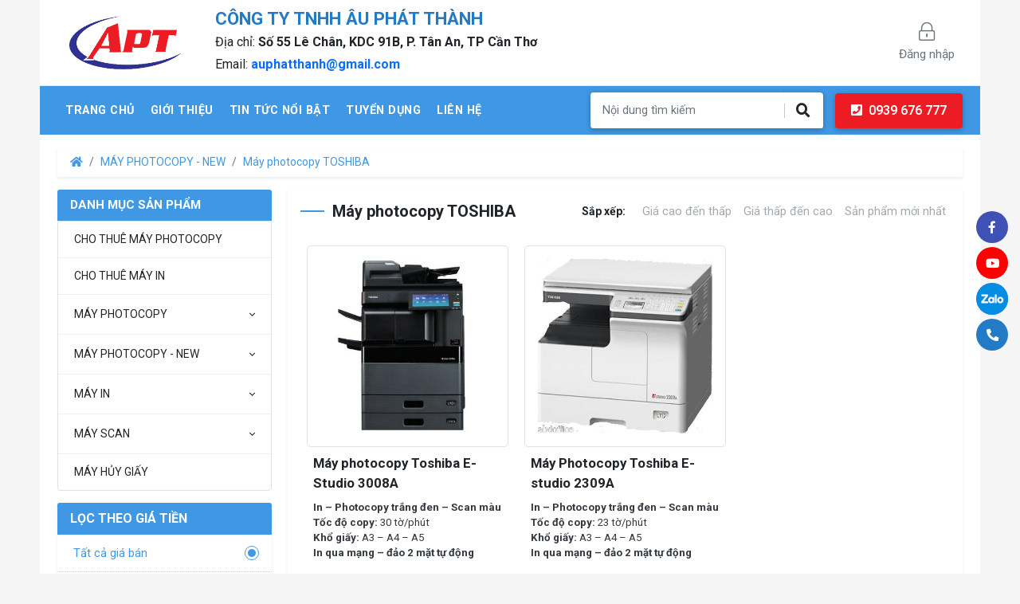

--- FILE ---
content_type: text/html; charset=UTF-8
request_url: https://photocopyapt.com/danh-muc/951/may-photocopy-toshiba
body_size: 8683
content:

<!doctype html>
<html lang="vi">

<head>
	<meta http-equiv="Content-Type" content="text/html; charset=utf-8">
	<meta name="viewport" content="width=device-width, user-scalable=no, initial-scale=1.0, minimum-scale=1.0">
	<meta http-equiv="X-UA-Compatible" content="ie=edge">
	<meta name="msapplication-TileColor" content="#4098E4">
	<meta name="theme-color" content="#4098E4">
	<meta name="apple-mobile-web-app-status-bar-style" content="black-translucent"/>
	<meta name="apple-mobile-web-app-capable" content="yes">
	<meta name="mobile-web-app-capable" content="yes">
	<meta name="HandheldFriendly" content="True">
	<meta name="MobileOptimized" content="320">
	<meta itemprop="name" content="Máy photocopy TOSHIBA"/>
	<meta itemprop="description" content="Máy photocopy TOSHIBA/ 0939 676 777/ Số 55 Lê Chân, KDC 91B, P. Tân An, TP Cần Thơ"/>
	<meta itemprop="url" content="https://photocopyapt.com/danh-muc/951/may-photocopy-toshiba"/>
	<meta name="twitter:card" content="summary"/>
	<meta name="twitter:url" content="https://photocopyapt.com/danh-muc/951/may-photocopy-toshiba"/>
	<meta name="twitter:title" content="Máy photocopy TOSHIBA"/>
	<meta name="twitter:description" content="Máy photocopy TOSHIBA/ 0939 676 777/ Số 55 Lê Chân, KDC 91B, P. Tân An, TP Cần Thơ"/>
	<meta name="twitter:image" content="public/upload/logo/logo-photo.png"/>
	<meta property="og:type" content="website"/>
	<meta property="og:url" content="https://photocopyapt.com/danh-muc/951/may-photocopy-toshiba"/>
	<meta property="og:site_name"
	      content="photocopyapt.com"/>
		<meta property="og:title" content="Máy photocopy TOSHIBA"/>
	<meta property="og:description" content="Máy photocopy TOSHIBA/ 0939 676 777/ Số 55 Lê Chân, KDC 91B, P. Tân An, TP Cần Thơ"/>
				<meta property="og:image" alt="Máy photocopy TOSHIBA"
			      content="public/upload/logo/logo-photo.png"/>
			
	<link rel="shortcut icon" type="image/png" href="https://photocopyapt.com/public/upload/logo/favicon-photo.png"/>
	<title>Máy photocopy TOSHIBA</title>
	<meta name="description" content="Máy photocopy TOSHIBA/ 0939 676 777/ Số 55 Lê Chân, KDC 91B, P. Tân An, TP Cần Thơ"/>
	
	<noscript>
		<style>
            body {
                display: none !important;
            }
		</style>
	</noscript>
				<link rel="stylesheet"
			      href="https://photocopyapt.com/view/frontend/assets/css/bundle.css?ver=350">
				<link rel="stylesheet" href="https://photocopyapt.com/view/frontend/assets/css/style.css?ver=350">
	<script>
		var indexPage = false;
	</script>
</head>
<body>

<div id="loader-wrapper">
	<div id="loader"></div>
	<div class="loader-section section-left"></div>
	<div class="loader-section section-right"></div>
</div>

<div class="actions" id="actionCTA">
	<ul class="list-unstyled mb-0">
					<li class="facebook">
				<a class="icon" href="https://facebook.com/aptcantho" target="_blank">
					<i class="fab fa-facebook-f"></i>
				</a>
							</li>
							<li class="youtube">
				<a class="icon" href="https://youtube.com" target="_blank">
					<i class="fab fa-youtube"></i>
				</a>
							</li>
							<li class="zalo">
				<a class="icon" href="https://zalo.me/0903917333" target="_blank">
					<img src="https://photocopyapt.com/view/frontend/assets/images/zalo-icon-circle.png" alt="">
				</a>
							</li>
				<li class="mail d-none">
			<a class="icon" href="lienhe">
				<i class="fas fa-envelope"></i>
			</a>
					</li>
		<li class="phone">
			<a class="icon" href="tel:0939676777">
				<i class="fas fa-phone-alt"></i>
			</a>
					</li>
					<li class="return sticky-return">
				<a class="icon" href="javascript:void(0)" id="returnTop">
					<i class="fas fa-arrow-up"></i>
				</a>
			</li>
			</ul>
</div>

<style>

    .actions {
        position: fixed;
        right: 15px;
        top: calc(50% + 15px);
        transform: translateY(-50%);
        z-index: 16;
    }

    .actions ul li:not(:last-of-type) {
        margin-bottom: 5px;
    }

    .actions ul li a.icon {
        display: flex;
        align-items: center;
        justify-content: center;
        width: 40px;
        height: 40px;
        font-size: 1.1em;
        color: #fff !important;
        border-radius: 50%;
    }

    .actions ul li a img {
        width: 100%;
    }

    .actions ul li a:hover {
        opacity: .8;
    }

    .actions ul li.facebook a.icon {
        background: #3F51B5;
    }

    .actions ul li.zalo a.icon {
        background: #2A70FF;
    }

    .actions ul li.youtube a.icon {
        background: #ff0000;
    }

    .actions ul li.mail a.icon {
        background: var(--color-hover-2);
    }

    .actions ul li.phone a.icon {
        background: var(--color-hover-1);
    }

    .actions ul li.return a.icon {
        background: var(--color-main-2);
    }

    .actions ul li.sticky-return {
        opacity: 0;
        visibility: hidden;
        transition: .7s all ease;
    }

    .actions ul li.sticky-return.show-return {
        opacity: 1;
        visibility: visible;
        transition: .7s all ease;
    }

    @media screen and (max-width: 991px) {
        .actions {
            bottom: 0;
            top: unset;
            right: unset;
            transform: translateY(0);
            left: 0;
            width: 100%;
            background-color: #fff;
            z-index: 14;
        }

        .actions ul {
            display: flex;
            align-items: center;
            justify-content: space-between;
        }

        .actions ul li {
            text-align: center;
            padding: 7px 10px;
            margin-bottom: 0 !important;
        }

        .actions ul li a.icon {
            margin: 0 auto;
            width: 35px;
            height: 35px;
        }

        .actions ul li a.text {
            color: var(--text-dark) !important;
        }

        .return {
            position: fixed;
            bottom: 85px;
            right: 15px;
            z-index: 10;
            opacity: 0;
            visibility: hidden;
            transition: .7s all ease;
        }

        .return a {
            z-index: 10;
            display: flex;
            align-items: center;
            justify-content: center;
            width: 40px;
            height: 40px;
            font-size: 1.1em;
            color: #fff !important;
            border-radius: 50%;
            background: var(--color-main-2);
        }

        .return.sticky-return.show-return {
            opacity: 1;
            visibility: visible;
            transition: .7s all ease;
        }
    }
</style>
<script>
	let pageScroll = 0;
	document.addEventListener('scroll', function (e) {
		pageScroll = window.scrollY;
		
		if (pageScroll > 400) {
			document.getElementsByClassName('sticky-return')[0].classList.add('show-return');
		} else {
			document.getElementsByClassName('sticky-return')[0].classList.remove('show-return');
		}
	});
	
	let returnTop = document.getElementById('returnTop');
	returnTop.addEventListener('click', function (e) {
		scrollTop();
	})
</script>
	<div class="template-modal">
		<div class="modal fade" id="modalLogin" tabindex="-1">
			<div class="modal-dialog rounded-0 shadow-lg border-0">
				<div class="modal-content">
					<div class="modal-header position-relative justify-content-center bg-gradient">
						<a href="javascript:void(0)" data-bs-dismiss="modal" class="text-white">Đóng</a>
						<div class="modal-title">Đăng nhập</div>
					</div>
					<div class="modal-body p-4">
						<form action="dangnhapungvien.php" class="needs-validation" novalidate id="frmdangnhap">
							<div class="mb-3 form-floating">
								<input type="email" name="email" class="form-control" required
								       id="floatingEmail" autocomplete="off"
								       placeholder="Email đăng nhập">
								<label for="floatingEmail">Email đăng nhập</label>
								<div class="invalid-tooltip">
									Vui lòng nhập email đăng nhập
								</div>
							</div>
							
							<div class="mb-3 form-floating">
								<input type="password" name="pass" class="form-control" required
								       id="floatingPassword" minlength="6" autocomplete="off"
								       placeholder="********">
								<label for="floatingPassword">Mật khẩu</label>
								<div class="invalid-tooltip">
									Vui lòng nhập mật khẩu
								</div>
							</div>
							<div class="d-flex align-items-center justify-content-between">
								<a href="javascript:void(0)" data-modal="modalRegister" class="text-link callModal">Đăng
									ký tài khoản?</a>
								<a href="javascript:void(0)" data-modal="modalForgot" class="text-muted callModal">Quên
									mật khẩu?</a>
							</div>
							<div class="mt-5 text-center">
								<button type="reset" class="btn btn-secondary btn-sm bg-gradient">Nhập lại</button>
								<button type="submit" class="btn btn-primary btn-sm bg-gradient btn-customize"
								        id="btndangnhapungvien">Đăng nhập
								</button>
							</div>
						</form>
					</div>
				</div>
			</div>
		</div>
		<div class="modal fade" id="modalForgot" tabindex="-1">
			<div class="modal-dialog rounded-0 shadow-lg border-0">
				<div class="modal-content">
					<div class="modal-header position-relative justify-content-center bg-gradient">
						<a href="javascript:void(0)" data-bs-dismiss="modal" class="text-white">Đóng</a>
						<div class="modal-title">Quên mật khẩu</div>
					</div>
					<div class="modal-body p-4">
						<form action="" class="needs-validation" novalidate id="quenmatkhau">
							<div class="mb-3 form-floating">
								<input type="email" name="email" class="form-control" required
								       id="floatingEmailForgot" autocomplete="off"
								       placeholder="Email đăng nhập">
								<label for="floatingEmailForgot">Email đăng nhập</label>
								<div class="invalid-tooltip">
									Vui lòng nhập email đăng nhập
								</div>
							</div>
							<div class="mt-5 text-center">
								<button type="submit" class="btn btn-primary btn-sm bg-gradient btn-customize"
								        id="btnquenmatkhau">Gửi
								</button>
							</div>
						</form>
					</div>
				</div>
			</div>
		</div>
		<div class="modal fade" id="modalRegister" tabindex="-1">
			<div class="modal-dialog rounded-0 shadow-lg border-0">
				<div class="modal-content">
					<div class="modal-header position-relative justify-content-center bg-gradient">
						<a href="javascript:void(0)" data-bs-dismiss="modal" class="text-white">Đóng</a>
						<div class="modal-title">Đăng ký</div>
					</div>
					<div class="modal-body p-4">
						<form class="needs-validation" novalidate id="frmdangky">
							<div class="mb-3 form-floating">
								<input type="email" name="email" class="form-control" required
								       id="floatingEmailRegister" autocomplete="off"
								       placeholder="Email đăng ký">
								<label for="floatingEmailRegister">Email đăng ký</label>
								<div class="invalid-tooltip">
									Vui lòng nhập email đăng ký
								</div>
							</div>
							
							<div class="mb-3 form-floating">
								<input type="password" name="matkhau" class="form-control" required
								       id="floatingPasswordRegister" minlength="6" autocomplete="off"
								       placeholder="********">
								<label for="floatingPasswordRegister">Mật khẩu</label>
								<div class="invalid-tooltip">
									Vui lòng nhập mật khẩu
								</div>
							</div>
							
							<div class="mb-3 form-floating">
								<input type="password" name="confirmmatkhau" class="form-control" required
								       id="floatingPasswordRegisterConfirm" minlength="6" autocomplete="off"
								       placeholder="********">
								<label for="floatingPasswordRegisterConfirm">Nhập lại mật khẩu</label>
								<div class="invalid-tooltip">
									Vui lòng nhập lại đăng nhập
								</div>
							</div>
							
							<div class="row">
								<div class="col-md-6">
									<div class="mb-3 form-floating">
										<input type="text" name="tentaikhoan" class="form-control" required
										       id="floatingUsername" minlength="2" autocomplete="off"
										       placeholder="Nhập lại tài khoản">
										<label for="floatingUsername">Nhập tên tài khoản</label>
										<div class="invalid-tooltip">
											Vui lòng nhập tên tài khoản
										</div>
									</div>
								</div>
								<div class="col-md-6">
									<div class="mb-3 form-floating">
										<input type="tel" name="sdt" class="form-control" required
										       id="floatingPhone" minlength="10" maxlength="11" autocomplete="off"
										       placeholder="Nhập lại tài khoản">
										<label for="floatingPhone">Nhập số điện thoại</label>
										<div class="invalid-tooltip">
											Vui lòng nhập số điện thoại
										</div>
									</div>
								</div>
							</div>
							
							<div class="d-flex align-items-center justify-content-between">
								<a href="javascript:void(0)" data-modal="modalLogin" class="text-link callModal">Đã có
									tài khoản, Đăng
									nhập?</a>
							</div>
							
							<div class="mt-5 text-center">
								<button type="reset" class="btn btn-secondary btn-sm bg-gradient">Nhập lại</button>
								<button type="submit" class="btn btn-primary btn-sm bg-gradient btn-customize"
								        id="btndangkyungvien">Đăng ký
								</button>
							</div>
						</form>
					</div>
				</div>
			</div>
		</div>
	</div>

	<header class="b-header">
		<div class="b-header--top">
			<div class="container">
				<div class="row row-5 align-items-center">
					<div class="col-lg-2">
						<div class="area-logo">
							<a href="https://photocopyapt.com/" class="d-inline-block">
								<img src="https://photocopyapt.com/public/upload/logo/logo-photo.png" alt="Công ty Âu Phát Thành">
							</a>
						</div>
					</div>
					<div class="col-lg-8">
						<div class="area-info">
							<h6>Công ty TNHH Âu Phát Thành</h6>
							<p>Địa chỉ: <strong>Số 55 Lê Chân, KDC 91B, P. Tân An, TP Cần Thơ</strong></p>
							<p>Email: <a href="mailto:auphatthanh@gmail.com">auphatthanh@gmail.com</a></p>
						</div>
					</div>
					<div class="col-lg-2">
						<div class="area-action">
															<div class="item account">
									<a href="#modalLogin" data-bs-toggle="modal">
										<div class="icon">
											<i class="fal fa-lock-alt"></i>
										</div>
										Đăng nhập
									</a>
								</div>
													</div>
					</div>
				</div>
			</div>
		</div>
		<div class="b-header--bottom">
			<div class="container">
				<div class="row row-5">
					<div class="col-lg-7">
						<div class="area-navigation">
							<ul class="list-unstyled mb-0">
																										<li>
										<a href="/trang-chu">
																							Trang chủ																																</a>
																			</li>
																										<li>
										<a href="/bai-viet/37/gioi-thieu">
																							Giới thiệu																																</a>
																			</li>
																										<li>
										<a href="/danh-muc-bai-viet/10/tin-tuc">
																							Tin tức nổi bật																																</a>
																			</li>
																										<li>
										<a href="/danh-muc-bai-viet/13/khuyen-mai">
																							TUYỂN DỤNG																																</a>
																			</li>
																										<li>
										<a href="/lienhe">
																							Liên hệ																																</a>
																			</li>
															</ul>
						</div>
					</div>
					<div class="col-lg-5">
						<div class="area-action">
							<div class="search">
								<form id="quickSearch">
									<div class="form-group">
										<input id="search-terms" class="form-control"
										       placeholder="Nội dung tìm kiếm" tabindex="1">
										<button type="button" class="btn-addon">
											<i class="fas fa-search"></i>
										</button>
									</div>
								</form>
								<div class="timkiem" id="ketquatim">
									<ul class="ketquatim">
									</ul>
								</div>
							</div>
							<div class="phone">
								<a href="tel:0939676777">
									<i class="fas fa-phone-square me-1"></i>
									0939 676 777								</a>
							</div>
						</div>
					</div>
				</div>
			</div>
		</div>
	</header>
<div class="main">


<div class="page-category py-3">
	<div class="container">
		<div class="row">
			<div class="col-12">
				<nav aria-label="breadcrumb" class="shadow-sm">
					<ol class="breadcrumb bg-white py-2 px-3 border-0 rounded-2">
						<li class="breadcrumb-item"><a class="text-main" href="https://photocopyapt.com/"><i
										class="fa fa-home"></i></a></li>
														<li class="breadcrumb-item ">
																				<a class="text-main"
																									href="https://photocopyapt.com/danh-muc/941/may-photocopy?sort=priceasc"
																							>
												MÁY PHOTOCOPY - NEW											</a>
																			</li>
																<li class="breadcrumb-item ">
																				<a class="text-main"
																									href="https://photocopyapt.com/danh-muc/951/may-photocopy-toshiba?sort=priceasc"
																							>
												Máy photocopy TOSHIBA											</a>
																			</li>
													</ol>
				</nav>
			</div>
		</div>
		<div class="row row-10">
							
<div class="col-md-3 order-2 order-md-1">
		<div class="menu-category">
		<div class="card bg-gradient border-0">
			<div class="card-header border-0">
				Danh mục sản phẩm
			</div>
			<div class="card-body border">
				<ul class="list-unstyled mb-0" id="nav-category">
											<li>
							<a href="https://photocopyapt.com/may-photocopy-cho-thue-d940.html?sort=priceasc">
                                <span>
																			CHO THUÊ MÁY PHOTOCOPY									                                </span>
															</a>
													</li>
											<li>
							<a href="https://photocopyapt.com/may-in-cho-thue-d946.html?sort=priceasc">
                                <span>
																			CHO THUÊ MÁY IN									                                </span>
															</a>
													</li>
											<li>
							<a href="https://photocopyapt.com/may-photocopy-secondhand-d961.html?sort=priceasc">
                                <span>
																			MÁY PHOTOCOPY 									                                </span>
																	<button type="button"
									        class="ms-1"
									        data-bs-target="#submenu_2"
									        data-bs-toggle="collapse">
										<i class="fal fa-angle-down"></i>
									</button>
															</a>
															<ul class="list-unstyled mb-0 collapse" id="submenu_2" data-bs-parent="#nav-category">
																			<li>
											<a href="https://photocopyapt.com/may-photocopy-ricoh-d962.html?sort=priceasc">
		                                        <span>
																											Máy Photocopy Ricoh															                                        </span>
																							</a>
																					</li>
																			<li>
											<a href="https://photocopyapt.com/may-photocopy-toshiba-d963.html?sort=priceasc">
		                                        <span>
																											Máy Photocopy Toshiba 															                                        </span>
																							</a>
																					</li>
																	</ul>
													</li>
											<li>
							<a href="https://photocopyapt.com/may-photocopy-d941.html?sort=priceasc">
                                <span>
																			MÁY PHOTOCOPY - NEW									                                </span>
																	<button type="button"
									        class="ms-1"
									        data-bs-target="#submenu_3"
									        data-bs-toggle="collapse">
										<i class="fal fa-angle-down"></i>
									</button>
															</a>
															<ul class="list-unstyled mb-0 collapse" id="submenu_3" data-bs-parent="#nav-category">
																			<li>
											<a href="https://photocopyapt.com/may-photocopy-ricoh-d947.html?sort=priceasc">
		                                        <span>
																											Máy photocopy RICOH															                                        </span>
																							</a>
																					</li>
																			<li>
											<a href="https://photocopyapt.com/may-photocopy-canon-d948.html?sort=priceasc">
		                                        <span>
																											Máy photocopy CANON															                                        </span>
																							</a>
																					</li>
																			<li>
											<a href="https://photocopyapt.com/may-photocopy-fuji-xerox-d949.html?sort=priceasc">
		                                        <span>
																											Máy photocopy FUJI XEROX															                                        </span>
																							</a>
																					</li>
																			<li>
											<a href="https://photocopyapt.com/may-photocopy-sharp-d950.html?sort=priceasc">
		                                        <span>
																											Máy photocopy SHARP															                                        </span>
																							</a>
																					</li>
																			<li>
											<a href="https://photocopyapt.com/may-photocopy-toshiba-d951.html?sort=priceasc">
		                                        <span>
																											Máy photocopy TOSHIBA															                                        </span>
																							</a>
																					</li>
																	</ul>
													</li>
											<li>
							<a href="https://photocopyapt.com/may-in-d942.html?sort=priceasc">
                                <span>
																			MÁY IN									                                </span>
																	<button type="button"
									        class="ms-1"
									        data-bs-target="#submenu_4"
									        data-bs-toggle="collapse">
										<i class="fal fa-angle-down"></i>
									</button>
															</a>
															<ul class="list-unstyled mb-0 collapse" id="submenu_4" data-bs-parent="#nav-category">
																			<li>
											<a href="https://photocopyapt.com/may-in-trang-den-d952.html?sort=priceasc">
		                                        <span>
																											Máy in trắng đen															                                        </span>
																									<button type="button"
													        class="ms-1"
													        data-bs-target="#childrenmenu_0"
													        data-bs-toggle="collapse">
														<i class="fal fa-angle-down"></i>
													</button>
																							</a>
																							<ul class="list-unstyled mb-0 collapse" id="childrenmenu_0" data-bs-parent="#submenu_4">
																											<li>
															<a href="https://photocopyapt.com/may-in-trang-den-hp-d954.html?sort=priceasc">
						                                        <span>
							                                        <i class="fal fa-angle-right me-1"></i>
																																			HP																							                                        </span>
															</a>
														</li>
																											<li>
															<a href="https://photocopyapt.com/may-in-trang-den-canon-d955.html?sort=priceasc">
						                                        <span>
							                                        <i class="fal fa-angle-right me-1"></i>
																																			CANON																							                                        </span>
															</a>
														</li>
																											<li>
															<a href="https://photocopyapt.com/may-in-trang-den-brother-d956.html?sort=priceasc">
						                                        <span>
							                                        <i class="fal fa-angle-right me-1"></i>
																																			BROTHER																							                                        </span>
															</a>
														</li>
																									</ul>
																					</li>
																			<li>
											<a href="https://photocopyapt.com/may-in-mau-d953.html?sort=priceasc">
		                                        <span>
																											Máy in màu															                                        </span>
																									<button type="button"
													        class="ms-1"
													        data-bs-target="#childrenmenu_1"
													        data-bs-toggle="collapse">
														<i class="fal fa-angle-down"></i>
													</button>
																							</a>
																							<ul class="list-unstyled mb-0 collapse" id="childrenmenu_1" data-bs-parent="#submenu_4">
																											<li>
															<a href="https://photocopyapt.com/may-in-mau-canon-d957.html?sort=priceasc">
						                                        <span>
							                                        <i class="fal fa-angle-right me-1"></i>
																																			CANON																							                                        </span>
															</a>
														</li>
																											<li>
															<a href="https://photocopyapt.com/may-in-mau-epson-d958.html?sort=priceasc">
						                                        <span>
							                                        <i class="fal fa-angle-right me-1"></i>
																																			EPSON																							                                        </span>
															</a>
														</li>
																									</ul>
																					</li>
																	</ul>
													</li>
											<li>
							<a href="https://photocopyapt.com/may-scan-d943.html?sort=priceasc">
                                <span>
																			MÁY SCAN									                                </span>
																	<button type="button"
									        class="ms-1"
									        data-bs-target="#submenu_5"
									        data-bs-toggle="collapse">
										<i class="fal fa-angle-down"></i>
									</button>
															</a>
															<ul class="list-unstyled mb-0 collapse" id="submenu_5" data-bs-parent="#nav-category">
																			<li>
											<a href="https://photocopyapt.com/may-scan-hp-d959.html?sort=priceasc">
		                                        <span>
																											Máy scan HP															                                        </span>
																							</a>
																					</li>
																			<li>
											<a href="https://photocopyapt.com/may-scan-canon-d960.html?sort=priceasc">
		                                        <span>
																											Máy scan CANON															                                        </span>
																							</a>
																					</li>
																	</ul>
													</li>
											<li>
							<a href="https://photocopyapt.com/may-huy-giay-d944.html?sort=priceasc">
                                <span>
																			MÁY HỦY GIẤY									                                </span>
															</a>
													</li>
									</ul>
			</div>
		</div>
	</div>
		<div class="sidebar sidebar-container rounded-2 shadow-sm bg-white">
		<div class="sidebar-item">
			<div class="sidebar-heading px-3 py-2">
				<h6 class="fw-bold mb-0 sub-heading">
					Lọc theo giá tiền
				</h6>
			</div>
			<div class="sidebar-list list-sort">
				<ul class="list-unstyled mb-0">
												<li class="active">
								<a href="https://photocopyapt.com/danh-muc/951/may-photocopy-toshiba?gia=0-0">
									Tất cả giá bán									<span class="checkmark"></span>
								</a>
							</li>
													<li class="">
								<a href="https://photocopyapt.com/danh-muc/951/may-photocopy-toshiba?gia=0-1">
									Dưới 1.000.000đ									<span class="checkmark"></span>
								</a>
							</li>
													<li class="">
								<a href="https://photocopyapt.com/danh-muc/951/may-photocopy-toshiba?gia=1-3">
									Từ 1.000.000 - 3.000.000đ									<span class="checkmark"></span>
								</a>
							</li>
													<li class="">
								<a href="https://photocopyapt.com/danh-muc/951/may-photocopy-toshiba?gia=3-5">
									Từ 3.000.000 - 5.000.000đ									<span class="checkmark"></span>
								</a>
							</li>
													<li class="">
								<a href="https://photocopyapt.com/danh-muc/951/may-photocopy-toshiba?gia=5-10">
									Từ 5.000.000 - 10.000.000đ									<span class="checkmark"></span>
								</a>
							</li>
													<li class="">
								<a href="https://photocopyapt.com/danh-muc/951/may-photocopy-toshiba?gia=10-15">
									Từ 10.000.000 - 15.000.000đ									<span class="checkmark"></span>
								</a>
							</li>
													<li class="">
								<a href="https://photocopyapt.com/danh-muc/951/may-photocopy-toshiba?gia=15-0">
									Trên 15.000.000đ									<span class="checkmark"></span>
								</a>
							</li>
										</ul>
			</div>
		</div>
	</div>
</div>

				<div class="col-md-9 order-1 order-md-2">
					<div class="bg-white shadow-sm rounded-2">
						<div class="row">
							<div class="col-12">
								<div class="sort-area px-3 py-3 py-md-1">
									<div class="row align-items-center">
										<div class="col-md-5">
											<h5 class="fw-bold mb-0 sub-heading">
												Máy photocopy TOSHIBA											</h5>
										</div>
										<div class="col-md-7">
											<div class="d-flex align-items-center justify-content-end ">
												<span class="fw-bold me-3 d-none d-md-block">Sắp xếp: </span>
																								<ul id="loc_sort">
																												<li class="">
																<a href="https://photocopyapt.com/danh-muc/951/may-photocopy-toshiba?sort=pricedesc">Giá cao đến thấp</a>
															</li>
																														<li class="">
																<a href="https://photocopyapt.com/danh-muc/951/may-photocopy-toshiba?sort=priceasc">Giá thấp đến cao</a>
															</li>
																														<li class="">
																<a href="https://photocopyapt.com/danh-muc/951/may-photocopy-toshiba?sort=postdesc">Sản phẩm mới nhất</a>
															</li>
																											</ul>
											</div>
										</div>
									</div>
								</div>
								<div class="template_product__2 mt-2 mt-md-3 px-3 px-md-4">
									<div class="row row-10">
																					<div class="col-6 col-md-4 mb-4">
												<div class="card rounded-0 border-0 bg-white">
													<a href="https://photocopyapt.com/may-photocopy-toshiba-e-studio-3008a-1980.html"
													   class="stretched-link"></a>
													<div class="card-header bg-white border rounded-3 text-center p-3">
														<img class="card-img-top"
														     src="https://photocopyapt.com/public/upload/images/thumb_hinhsanpham/may-photocopy-toshiba-e-studio-3008a-75841619687119.jpg"
														     alt="Máy photocopy Toshiba E-Studio 3008A">
													</div>
													<div class="card-body py-2 px-1 p-lg-2">
														<div class="card-title">
															Máy photocopy Toshiba E-Studio 3008A														</div>
																													<div class="card-desc">
																<p><strong>In &ndash; Photocopy trắng đen &ndash; Scan m&agrave;u</strong><br />
<strong>Tốc độ copy:</strong>&nbsp;30 tờ/ph&uacute;t<br />
<strong>Khổ giấy:</strong> A3 &ndash; A4 &ndash; A5<br />
<strong>In qua mạng &ndash; đảo 2 mặt tự động</strong></p>
															</div>
																												<div class="d-md-flex align-items-center justify-content-between">
															<div class="d-flex flex-column">
																																																			<div class="card-price">
																			<span class="price color-red fw-bold">
																																									Giá bán:
																					62.100.000																					<sup>đ</sup>
																																							</span>
																		</div>
																																																	
																															</div>
															<div class="card-link">
																Chi tiết <i class="fal fa-angle-right ms-1"></i>
															</div>
														</div>
													</div>
												</div>
											</div>
																					<div class="col-6 col-md-4 mb-4">
												<div class="card rounded-0 border-0 bg-white">
													<a href="https://photocopyapt.com/may-photocopy-toshiba-e-studio-2309a-1979.html"
													   class="stretched-link"></a>
													<div class="card-header bg-white border rounded-3 text-center p-3">
														<img class="card-img-top"
														     src="https://photocopyapt.com/public/upload/images/thumb_hinhsanpham/may-photocopy-toshiba-e-studio-2309a-70481619686268.jpg"
														     alt="Máy Photocopy Toshiba E-studio 2309A">
													</div>
													<div class="card-body py-2 px-1 p-lg-2">
														<div class="card-title">
															Máy Photocopy Toshiba E-studio 2309A														</div>
																													<div class="card-desc">
																<p><strong>In &ndash; Photocopy trắng đen &ndash; Scan m&agrave;u</strong><br />
<strong>Tốc độ copy:</strong>&nbsp;23 tờ/ph&uacute;t<br />
<strong>Khổ giấy:</strong> A3 &ndash; A4 &ndash; A5<br />
<strong>In qua mạng &ndash; đảo 2 mặt tự động</strong></p>
															</div>
																												<div class="d-md-flex align-items-center justify-content-between">
															<div class="d-flex flex-column">
																																																			<div class="card-price">
																			<span class="price color-red fw-bold">
																																									Giá bán:
																					27.500.000																					<sup>đ</sup>
																																							</span>
																		</div>
																																																	
																															</div>
															<div class="card-link">
																Chi tiết <i class="fal fa-angle-right ms-1"></i>
															</div>
														</div>
													</div>
												</div>
											</div>
																			</div>
								</div>
																<div class="p-3 bg-white">
									<nav class="d-flex justify-content-center mt-3">
										<ul class="pagination">
																																</ul>
									</nav>
								</div>
							</div>
						</div>
					</div>
				</div>
					</div>
	</div>
</div>

<section class="subcribe-footer position-relative">
	<div class="container">
		<div class="subcribe-footer-main bg-white">
			<div class="row row-5 align-items-center">
				<div class="col-md-6">
					<div class="subcribe-inner d-flex align-items-center justify-content-start">
						<div class="subcribe-icon">
							<i class="fas fa-paper-plane"></i>
						</div>
						<div class="subcribe-text">
							<h5>ĐĂNG KÝ NHẬN THÔNG TIN</h5>
							<p>Nhận thông tin sản phẩm và các chương trình khuyến mãi</p>
						</div>
					</div>
				</div>
				<div class="col-md-6">
					<form class="w-100 needs-validation" novalidate action="" id="formSubcribe">
						<div class="form-inner form-group">
							<input class="form-control" required type="email" name="email" placeholder="Nhập địa chỉ email">
							<div class="invalid-tooltip">
								Vui lòng nhập địa chỉ email
							</div>
							<button id="btnSendSub">
								Đăng ký
							</button>
						</div>
					</form>
				</div>
			</div>
		</div>
	</div>
</section>
</div>
<footer class="bg-white border-top">
	<div class="footer-top template-content__footer">
		<div class="container">
			<div class="row">
				<div class="col-md-4 mb-4 mb-lg-0">
					<div class="footer-heading">
						THÔNG TIN LIÊN HỆ
					</div>
					<div class="footer-top_item footer-box">
						<div class="row">
							<div class="col-md-12">
								<ul class="list-unstyled mb-0">
									<li>
										<p>Hotline</p>
										<div class="d-flex align-items-center justify-content-start flex-wrap">
											<a href="https://zalo.me/0903917333" class="d-inline-block">
												<img src="https://photocopyapt.com/view/frontend/assets/images/zalo-icon.png"
												     alt="">
											</a>
											<a href="tel:0903917333" class="d-inline-block">0903 917 333</a>
											<span class="d-inline-block mt-2">(08:00 - 17:00 T2 - T7)</span>
										</div>
									</li>
									<li>
										<p>Kinh doanh</p>
										<div class="d-flex align-items-center justify-content-start flex-wrap">
											<a href="https://zalo.me/0939676777" class="d-inline-block">
												<img src="https://photocopyapt.com/view/frontend/assets/images/zalo-icon.png"
												     alt="">
											</a>
											<a href="tel:0939676777" class="d-inline-block">0939 676 777</a>
											<span class="d-inline-block mt-2">(08:00 - 17:00 T2 - T7)</span>
										</div>
									</li>
									<li>
										<p>Dịch vụ kỹ thuật 1</p>
										<div class="d-flex align-items-center justify-content-start flex-wrap">
											<i class="fas fa-phone-rotary"
											   style="margin-right: 10px; font-size: 1.2rem;"></i>
											<a href="tel:02923833456" class="d-inline-block">02923 833 456</a>
											<span class="d-inline-block mt-2">(08:00 - 17:00 T2 - T7)</span>
										</div>
									</li>
									<li>
										<p>Dịch vụ kỹ thuật 2</p>
										<div class="d-flex align-items-center justify-content-start flex-wrap">
											<i class="fas fa-phone-rotary"
											   style="margin-right: 10px; font-size: 1.2rem;"></i>
											<a href="tel:02923833222" class="d-inline-block">02923 833 222</a>
											<span class="d-inline-block mt-2">(08:00 - 17:00 T2 - T7)</span>
										</div>
									</li>
								</ul>
							</div>
						</div>
					</div>
				</div>
				<div class="col-md-4 mb-4 mb-lg-0">
					<div class="footer-heading">
						FANPAGE
					</div>
					<div class="footer-top_item">
						<div class="fb-page" data-href="https://facebook.com/aptcantho" data-tabs="timeline" data-width=""
						     data-height="255" data-small-header="false" data-adapt-container-width="true"
						     data-hide-cover="false" data-show-facepile="true">
							<blockquote cite="https://facebook.com/aptcantho" class="fb-xfbml-parse-ignore"><a
										href="https://facebook.com/aptcantho">Công ty Âu Phát Thành</a></blockquote>
						</div>
					</div>
				</div>
				<div class="col-md-4">
					<div class="footer-heading">
						GOOGLE MAP
					</div>
					<div class="footer-top_item youtube">
						<iframe src="https://www.google.com/maps/embed?pb=!1m18!1m12!1m3!1d825.9536195356847!2d105.75581167534035!3d10.023486530982172!2m3!1f0!2f0!3f0!3m2!1i1024!2i768!4f13.1!3m3!1m2!1s0x31a089e9e0ab4bf9%3A0x6767bfa2199ac949!2zQ8O0bmcgVHkgw4J1IFBow6F0IFRow6BuaCAoQVBUKQ!5e0!3m2!1svi!2s!4v1641783878082!5m2!1svi!2s" width="100%" height="450" style="border:0;" allowfullscreen="" loading="lazy"></iframe>					</div>
				</div>
			</div>
		</div>
	</div>
	<div class="footer-middle template-content__footer">
		<div class="template-content__footer py-0">
			<div class="container">
				<div class="row">
					<div class="col-md-4 mb-4 mb-lg-0">
						<div class="footer-heading">
							Phương Thức Thanh Toán
						</div>
						<div class="footer-item__payment">
							<ul class="list-unstyled mb-0">
								<li>
									<a href="javascript:void(0)">
                                        <span>
                                            <img src="https://photocopyapt.com/view/frontend/assets/images/ft-icon-1-2020.png"
                                                 alt="">
                                        </span>
										<p>QR-code</p>
									</a>
								</li>
								<li>
									<a href="javascript:void(0)">
                                        <span>
                                            <img src="https://photocopyapt.com/view/frontend/assets/images/ft-icon-2-2020.png"
                                                 alt="">
                                        </span>
										<p>Tiền mặt</p>
									</a>
								</li>
								<li>
									<a href="javascript:void(0)">
                                        <span>
                                            <img src="https://photocopyapt.com/view/frontend/assets/images/ft-icon-3-2020.png"
                                                 alt="">
                                        </span>
										<p>Trả góp</p>
									</a>
								</li>
								<li>
									<a href="javascript:void(0)">
                                        <span>
                                            <img src="https://photocopyapt.com/view/frontend/assets/images/ft-icon-4-2020.png"
                                                 alt="">
                                        </span>
										<p>Internet banking</p>
									</a>
								</li>
							</ul>
						</div>
					</div>
					<div class="col-md-8">
						<div class="footer-heading">
							Danh Sách Ngân Hàng Thanh Toán Online
						</div>
						<div class="footer-item__image">
							<img class="img-fluid w-100"
							     src="https://photocopyapt.com/view/frontend/assets/images/bank-img-2020.jpg" alt="">
						</div>
					</div>
				</div>
			</div>
		</div>
	</div>
	<div class="footer-bottom-2">
		<div class="container">
			<div class="row footer-middle-2">
				<div class="col-md-2">
					<a class="logo" href="/" title="Công ty Âu Phát Thành"><img src="/public/upload/logo/logofooter.png" alt="Logo"></a>
				</div>
				<div class="col-md-10">
					<div class="intro">
						<p><strong>C&Ocirc;NG TY TNHH MTV THƯƠNG MẠI - DỊCH VỤ&nbsp;&Acirc;U PH&Aacute;T TH&Agrave;NH</strong></p>

<p>Giấy chứng nhận đăng k&yacute; kinh doanh số<strong>&nbsp;1801291017</strong></p>

<p>Do sở kế hoạch v&agrave; đầu tư Th&agrave;nh Phố Cần Thơ cấp ng&agrave;y <strong>03 th&aacute;ng 01 năm 2013</strong></p>

<p>Người đại diện: <strong>Huỳnh Hải &Acirc;u </strong>- Chức vụ: <strong>Gi&aacute;m đốc</strong></p>
					</div>
				</div>
				<hr class="seperate">
				<div class="col-md-5 mt-4 mt-md-3">
					<div class="infomation">
						<p><i class="fas fa-map-marker-alt"></i>Số 55 Lê Chân, KDC 91B, P. Tân An, TP Cần Thơ</p>
						<p><i class="fas fa-phone-alt"></i>0939 676 777</p>
						<p><i class="fas fa-fax"></i>Phone: 0292 3833456 - Fax: 0292 3833222</p>
						<p><i class="fas fa-envelope"></i>auphatthanh@gmail.com</p>
						<p><i class="fab fa-facebook"></i>
							<a target="_blank" href="https://facebook.com/aptcantho">Fanpage Facebook</a>
						</p>
						<p><i class="fas fa-comment"></i>
							<a target="_blank" href="https://zalo.me/0903917333">Hỗ trợ Zalo trực tuyến</a>
						</p>
					</div>
				</div>
				<div class="col-md-3 mt-4 mt-md-3">
					<h3>
						LIÊN KẾT
					</h3>
												<ul class="menu bottom-menu list-unstyled mb-0">
																		<li>
											<a href="/danh-muc-bai-viet/10/tin-tuc"
											   title="Tin tức mới nhất"><i
														class="fal fa-angle-right"></i>
												Tin tức mới nhất</a>
										</li>
																			<li>
											<a href="/bai-viet/33/chinh-sach-bao-mat"
											   title="Chính sách bảo mật"><i
														class="fal fa-angle-right"></i>
												Chính sách bảo mật</a>
										</li>
																			<li>
											<a href="/bai-viet/34/dat-hang-va-thanh-toan"
											   title="Đặt hàng & Thanh toán"><i
														class="fal fa-angle-right"></i>
												Đặt hàng & Thanh toán</a>
										</li>
																			<li>
											<a href="/bai-viet/35/chinh-sach-bao-hanh"
											   title="Chính sách bảo hành"><i
														class="fal fa-angle-right"></i>
												Chính sách bảo hành</a>
										</li>
																			<li>
											<a href="/bai-viet/36/van-chuyen-va-giao-hang"
											   title="Vận chuyển & Giao hàng"><i
														class="fal fa-angle-right"></i>
												Vận chuyển & Giao hàng</a>
										</li>
																</ul>
										</div>
				<div class="col-md-4 mt-4 mt-md-3">
					<h3>
						GIAO HÀNG TẬN NƠI					</h3>
					<p>Gọi ngay cho ch&uacute;ng t&ocirc;i để được giao h&agrave;ng tận nơi trong khu vực TP. Cần Thơ</p>
					<div class="hotline-footer">
						<i class="fas fa-mobile-alt"></i> 0939 676 777					</div>
				</div>
			</div>
								<div class="row">
						<div class="owl-carousel" id="anhdoitac">
															<div class="slide-gallery">
									<a href="#" style="background-image: url('https://photocopyapt.com/public/upload/nhacungcap/1_1.png')">
									</a>
								</div>
																<div class="slide-gallery">
									<a href="#" style="background-image: url('https://photocopyapt.com/public/upload/nhacungcap/2.png')">
									</a>
								</div>
																<div class="slide-gallery">
									<a href="#" style="background-image: url('https://photocopyapt.com/public/upload/nhacungcap/3.png')">
									</a>
								</div>
																<div class="slide-gallery">
									<a href="#" style="background-image: url('https://photocopyapt.com/public/upload/nhacungcap/4.png')">
									</a>
								</div>
																<div class="slide-gallery">
									<a href="#" style="background-image: url('https://photocopyapt.com/public/upload/nhacungcap/5.png')">
									</a>
								</div>
																<div class="slide-gallery">
									<a href="#" style="background-image: url('https://photocopyapt.com/public/upload/nhacungcap/6.png')">
									</a>
								</div>
																<div class="slide-gallery">
									<a href="#" style="background-image: url('https://photocopyapt.com/public/upload/nhacungcap/7.png')">
									</a>
								</div>
														</div>
					</div>
						</div>
	</div>
	<div class="footer-copyright">
		<div class="container">
			<div class="row align-items-center">
				<div class="col-md-7">
					<div class="coppyright">
						<p>&copy; 2021 Công ty Âu Phát Thành. Designed by
							<a title="Thiết kế Web Vietcore" target="_blank" style="color: #fff; font-weight: bold;"
							   target="_blank" href="https://vietcore.com.vn">Vietcore</a>
						</p>
					</div>
				</div>
				<div class="col-md-5">
					<div class="d-md-flex align-items-center justify-content-end img-footer">
						<img src="https://photocopyapt.com/view/frontend/assets/images/payments.png">
						<a href="http://online.gov.vn/Home/WebDetails/88130" target="_blank" ><img style="margin-left: 10px;" src="https://photocopyapt.com/view/frontend/assets/images/bocongthuong.png"></a>
					</div>
				</div>
			</div>
		</div>
	</div>
</footer>

<script type="text/javascript">
	var URL = "https://photocopyapt.com/";
	var URL_ROOT = "https://photocopyapt.com/";
	var SDT = "0939676777";
	var token = "9VQerv7IJODknKQFmdGC";
	var ngonngu = 1;
	var datasanphamchitiet = new Array();
	var khsi = false;
	</script>

<script type="text/javascript" src="https://photocopyapt.com/view/frontend/assets/js/jquery-3.2.1.min.js"></script>
<script type="text/javascript" src="https://photocopyapt.com/lib/public/js/ngonngu.js?ver=350"></script>
<script type="text/javascript" src="https://photocopyapt.com/lib/public/js/function.js?ver=350"></script>
<script type="text/javascript" src="https://photocopyapt.com/lib/public/lib/login/dangnhap_dangky.js?ver=350"></script>
<script src="https://photocopyapt.com/view/frontend/assets/plugins/bootstrap/bootstrap.bundle.min.js?ver=350" type="text/javascript"></script>
<script src="https://photocopyapt.com/view/frontend/assets/plugins/swiper/swiper.min.js?ver=350" type="text/javascript"></script>
<script src="https://photocopyapt.com/view/frontend/assets/plugins/owlcarousel/owl.carousel.min.js?ver=350" type="text/javascript"></script>
<script src="https://photocopyapt.com/view/frontend/assets/plugins/fancybox/fancybox.min.js?ver=350" type="text/javascript"></script>
<script src="https://photocopyapt.com/view/frontend/assets/plugins/wow/wow.js?ver=350" type="text/javascript"></script>
<script src="https://photocopyapt.com/view/frontend/assets/js/lazyload.min.js?ver=350" type="text/javascript"></script>
<script src="https://photocopyapt.com/view/frontend/assets/js/footer.js?ver=350" type="text/javascript"></script>
<script src="https://photocopyapt.com/view/frontend/sanpham/js/giohang.js?ver=350" type="text/javascript"></script>
<script src="https://photocopyapt.com/view/frontend/sanpham/js/checkout.js?ver=350" type="text/javascript"></script>
<script defer type="text/javascript" src="https://photocopyapt.com/view/frontend/assets/js/theme.js?ver=350"></script>

<div id="fb-root"></div>
<script async defer crossorigin="anonymous" src="https://connect.facebook.net/vi_VN/sdk.js#xfbml=1&version=v10.0"
        nonce="7MaVz3CD"></script>
</body>

</html>

--- FILE ---
content_type: text/css
request_url: https://photocopyapt.com/view/frontend/assets/css/style.css?ver=350
body_size: 17891
content:
@import url('https://fonts.googleapis.com/css2?family=Roboto:wght@300;400;500;600;700;800&display=swap');

:root {
    --color-main-1: #4098E4;
    --color-hover-1: #237bc6;
    --color-decor-1: #7a161b;
    --color-decor-2: #4e0d10;
    --color-main-2: #ED1B24;
    --color-hover-2: #f5535a;
    --color-border: #e9e9e9;
    --color-red: #cb2b0e;
    --bg-main: #f5f5f5;
    --bg-light: #F7F7F7;
    --text-dark: #343a40;
    --text-dark-50: #464748;
    --text-gray: #6c757d;
    --text-gray-50: #a4a9ae;
}

.custom-heading h1 {
    font-size: 24px;
}

.custom-heading h2 {
    font-size: 22px;
}

.custom-heading h3 {
    font-size: 20px;
}

.custom-heading h4 {
    font-size: 18px;
}

.custom-heading h5 {
    font-size: 16px;
}

.custom-heading h6 {
    font-size: 14px;
}

body {
    background: var(--bg-main);
    font-size: 14px;
    overflow-x: hidden;
    font-family: 'Roboto', sans-serif;
}

body:not(.loaded) {
    overflow: hidden;
}

a, a:hover, a:focus {
    -webkit-box-shadow: none;
    box-shadow: none;
    outline: none;
    text-decoration: none;
    cursor: pointer;
    -o-transition: 0.3s all ease-out;
    transition: 0.3s all ease-out;
    -webkit-transition: 0.3s all ease-out;
}

input,
select,
textarea {
    -o-transition: 0.3s all ease-out;
    transition: 0.3s all ease-out;
    -webkit-transition: 0.3s all ease-out;
}

input:focus,
select:focus,
textarea:focus {
    -webkit-box-shadow: none !important;
    box-shadow: none !important;
    outline: none !important;
}

@media screen and (min-width: 1199px) {
    .container {
        max-width: 1160px;
    }
}

.row.row-10 {
    margin-left: -10px;
    margin-right: -10px;
}

.row.row-10 > [class*=col] {
    padding-left: 10px;
    padding-right: 10px;
}

.row.row-col-10 {
    margin: 0 -10px;
}

.row.row-col-10 > [class*=col] {
    padding: 10px;
}

.row.row-5 {
    margin-left: -5px;
    margin-right: -5px;
}

.row.row-5 > [class*=col] {
    padding-left: 5px;
    padding-right: 5px;
}

.btn {
    outline: none !important;
    box-shadow: none !important;
}

.btn-fix {
    background-color: var(--color-main-1);
    color: #fff;
}

.btn-fix:hover {
    background-color: var(--color-hover-1);
    color: #fff;
}

.link-cover::after {
    position: absolute;
    top: 0;
    right: 0;
    bottom: 0;
    left: 0;
    z-index: 3;
    content: "";
}

.link-float {
    position: relative;
    z-index: 4;
}

.image-cover {
    position: absolute;
    display: block;
    content: "";
    top: 0;
    left: 0;
    width: 100%;
    height: 100%;
    background-size: cover;
    background-repeat: no-repeat;
    background-position: center;
    transition: .2s all ease;
}

.owl-carousel .owl-item .owl-lazy.image-cover {
    max-height: 100% !important;
}

.text-main {
    color: var(--color-main-1) !important;
}

.bg-main-1 {
    background-color: var(--color-main-1) !important;
}

.bg-main-2 {
    background-color: var(--color-main-2) !important;
}

.color-hover-2 {
    color: var(--color-hover-2) !important;
    transition: .2s all ease;
}

.color-hover-2:hover {
    color: var(--color-main-2) !important;
}

.color-red {
    color: #ce3333;
}

.color-green {
    color: #53C305;
}

.btn-disabled {
    opacity: .6;
    cursor: not-allowed;
}

header {
    z-index: 15;
    background: var(--color-main-1);
}

header .header-top {
    position: relative;
    z-index: 4;
}

header .header-top:before {
    position: absolute;
    top: 0;
    left: 0;
    z-index: 1;
    width: 100%;
    height: 100%;
    display: block;
    content: "";
    background: #DD2C00;
}

header .header-top .container {
    position: relative;
    z-index: 2;
}

header .header-top .header-top_inner > ul > li:not(:first-of-type) {
    padding-left: 25px;
}

header .header-top .header-top_inner .header-top_inner--hover {
    padding: 5px 0;
}

header .header-top .header-top_inner .header-top_inner--hover > a {
    padding: 0 15px;
    line-height: 34px;
    background: repeating-linear-gradient(to right, #0d6efd 0%, #0547a7 50%, #0d6efd 100%);
    background-size: 200% auto;
    background-position: 0 100%;
    animation: gradient 10s infinite;
    animation-fill-mode: forwards;
    animation-timing-function: linear;
    border-radius: 40px;
    font-size: .9em;
    color: #fff;
    font-weight: 400;
    display: inline-block;
    box-shadow: rgba(0, 0, 0, 0.16) 0px 2px 5px 0px, rgba(0, 0, 0, 0.12) 0px 2px 10px 0px;
}

header .header-top .header-top_inner .header-top_inner--hover > a.phone {
    background: #0d6efd;
    animation: unset;
    box-shadow: none;
}

header .header-top .header-top_inner .header-top_inner--hover > a.phone:hover {
    background-color: #3283fc;
}


@keyframes gradient {
    0% {
        background-position: 0 0;
    }

    100% {
        background-position: -200% 0;
    }
}

header .header-top .header-top_inner .header-top_inner--hover .main {
    /*width: 1160px;*/
    background: #fff;
    padding: 10px;
    position: absolute;
    left: 0;
    top: 100%;
    box-shadow: 0px 0px 3px 0px #ccc;
    display: none;
}

header .header-top .header-top_inner .header-top_inner--hover:hover .main {
    display: block;
}

header .header-top .header-top_inner .header-top_inner--hover:hover .main ul.d-flex li {
    width: 100%;
    flex-shrink: 0;
}

header .header-top .header-top_inner .header-top_inner--hover .main .header-top_inner--title {
    font-size: 1.3em;
    margin-bottom: 30px;
    padding-bottom: 5px;
    position: relative;
    font-weight: 600;
    color: var(--text-dark);
}

header .header-top .header-top_inner .header-top_inner--hover .main .header-top_inner--title:before {
    position: absolute;
    content: "";
    display: block;
    left: 0;
    bottom: 0;
    width: 100px;
    height: 1px;
    background: var(--color-main-1);
}

header .header-top .header-top_inner .header-top_inner--hover .main p {
    font-size: 1.05em;
    color: var(--text-dark);
    font-weight: 400;
    margin-bottom: 15px;
}

header .header-top .header-top_inner .header-top_inner--hover .main p i {
    width: 12px;
    margin-right: 15px;
}

header .header-top .header-top_inner .header-top_inner--hover .main .span-button {
    padding: 0 20px;
    line-height: 36px;
    background: repeating-linear-gradient(to right, var(--color-main-2) 0%, #e74444 50%, var(--color-main-2) 100%);
    background-size: 200% auto;
    background-position: 0 100%;
    animation: gradient 10s infinite;
    animation-fill-mode: forwards;
    animation-timing-function: linear;
    border-radius: 40px;
    font-size: 1em;
    color: #fff;
    font-weight: 600;
    display: inline-block;
}

header .header-top .header-top_inner .header-top_inner--hover .main .detail a {
    color: var(--color-main-2);
    font-weight: 600;
    font-size: 1em;
}

header .header-top .header-top_inner .header-top_inner--hover .main .detail img {
    width: 18px;
    margin-right: 10px;
}

header .header-top .header-top_inner a {
    color: #fff;
    font-size: .9em;
}

header .header-top .header-top_inner a:hover {
    color: #e9e9e9;
}

header .header-top .header-top_inner .d-flex:not(.detail) > a + a {
    padding-left: 15px;
    margin-left: 15px;
    position: relative;
}

header .header-top .header-top_inner a + a:before {
    position: absolute;
    content: "";
    display: block;
    width: 1px;
    height: 12px;
    top: calc(50% + 2px);
    left: 0;
    transform: translateY(-50%);
    background: var(--color-border);
}

header .header-top .header-top_inner .account {
    padding: 12px 0;
}

header .header-top .header-top_inner .account ul {
    position: absolute;
    width: 180px;
    top: 100%;
    right: 0;
    background: #fff;
    box-shadow: 0px 0px 3px 0px #ccc;
    display: none;
}

header .header-top .header-top_inner .account ul > li > a {
    color: var(--text-dark);
    font-size: .95em;
    display: inline-block;
    padding: 6px 15px;
}

header .header-top .header-top_inner .account ul > li:not(:last-of-type) {
    border-bottom: 1px dashed #e9e9e9;
}

header .header-top .header-top_inner .account:hover ul {
    display: block;
}

header .header-top .header-top_inner .account ul > li:hover a {
    background: #f8f9fa;
}

header .header-bottom {
    padding: 20px 0 0;
    position: relative;
    z-index: 3;
}

header .header-bottom .header-bottom_logo img {
    max-height: 80px;
}

header .header-bottom .header-bottom_form {
    padding: 0 20px;
    position: relative;
}

header .header-bottom .header-bottom_action ul {
    position: relative;
}

header .header-bottom .header-bottom_action ul:before {
    position: absolute;
    top: 0;
    left: 0;
    z-index: 1;
    width: 100%;
    height: 100%;
    display: block;
    content: "";
    background: rgba(0, 0, 0, .1);
}

header .header-bottom .header-bottom_action ul li {
    position: relative;
    z-index: 2;
    flex-shrink: 1;
    width: 33.3333%;
}

header .header-bottom .header-bottom_action ul li a {
    display: flex;
    align-items: center;
    padding: 15px 25px;
    color: #fff;
    font-size: 1.1em;
    font-weight: 700;
    height: 100%;
    position: relative;
}

header .header-bottom .header-bottom_action ul li p {
    margin-left: -45px;
    margin-right: 10px;
    height: 40px;
    width: 40px;
    background: #fff;
    border-radius: 50%;
    display: flex;
    align-items: center;
    justify-content: center;
    font-size: 1.3em;
    color: var(--color-main-1);
    margin-bottom: 0;
    flex-shrink: 0;
    position: relative;
}

header .header-bottom .header-bottom_action ul li p span {
    position: absolute;
    top: -5px;
    right: -5px;
    min-width: 20px;
    min-height: 16px;
    border-radius: 4px;
    background: #2C80FC;
    line-height: 1;
    color: #fff;
    display: flex;
    align-items: center;
    justify-content: center;
    font-size: .55em;
    font-weight: 300;
    box-shadow: 0 0 4px rgba(0, 0, 0, .3);
}

header .header-bottom .header-bottom_navigation {
    position: relative;
    padding-bottom: 20px;
    z-index: 20;
}

header .header-bottom .col-custom {
    width: auto;
    flex: 1 1 auto;
}

header .header-bottom .col-width {
    width: 100%;
    max-width: 225px;
    flex-shrink: 0;
}

header .header-bottom .header-bottom_navigation .sub-menu_navigation {
    position: absolute;
    width: 1135px;
    top: calc(100% + 30px);
    left: -225px;
    visibility: hidden;
    opacity: 0;
    transition: 0.3s;
    z-index: 20;
    background-color: #fff;
}

header .header-bottom .header-bottom_navigation .sub-menu_navigation .item {
    padding: 15px 0;
}

header .header-bottom .header-bottom_navigation .sub-menu_navigation .item .title {
    width: 100%;
    font-size: 1em;
    text-transform: uppercase;
    margin-bottom: 20px;
    font-weight: 500;
    line-height: 1;
    position: relative;
}

header .header-bottom .header-bottom_navigation .sub-menu_navigation .item .title:before {
    content: '';
    width: 50px;
    height: 2px;
    background: var(--color-main-1);
    float: left;
    position: absolute;
    left: 0px;
    bottom: -8px;
}

header .header-bottom .header-bottom_navigation .sub-menu_navigation .item .list ul li a {
    display: inline-block;
    padding: 3px 0;
    color: var(--text-dark);
    font-size: 1.05em;
    transition: 0.3s;
}

header .header-bottom .header-bottom_navigation .sub-menu_navigation .item .list ul li:hover a {
    color: var(--color-main-1);
    padding-left: 10px;
}

header .header-bottom .header-bottom_navigation:hover .sub-menu_navigation {
    top: 100%;
    opacity: 1;
    visibility: visible;
}

header .header-bottom .header-bottom_navigation > a {
    font-size: .95em;
    width: 100%;
    padding: 10px 0;
}

header .header-bottom .header-bottom_navigation > ul {
    width: 220px;
    background: #fff;
    position: absolute;
    z-index: 99999;
    left: 0;
    top: calc(100% + 20px);
    opacity: 0;
    visibility: hidden;
    transition: .2s all ease;
}

header .header-bottom .header-bottom_navigation.navigation-home > ul {
    opacity: 1;
    visibility: visible;
    top: calc(100% + 5px);
}


header .header-bottom .header-bottom_navigation:hover > ul {
    opacity: 1;
    visibility: visible;
}

header .header-bottom .header-bottom_navigation > ul > li {
    position: static;
}

header .header-bottom .header-bottom_navigation > ul > li > a {
    display: flex;
    align-items: center;
    justify-content: flex-start;
    color: var(--text-dark);
    padding: 7.5px 15px;
    position: relative;
    transition: .2s all ease;
    font-size: 1.05em;
}

header .header-bottom .header-bottom_navigation > ul > li:hover > a:after {
    content: '';
    position: absolute;
    top: 0;
    left: 100%;
    border-left: 19px solid var(--color-hover-1);
    border-top: 19px solid transparent;
    border-bottom: 19px solid transparent;
    z-index: 100;
    display: block;
    opacity: 0;
    visibility: visible;
    transition: .2s all ease;
}

header .header-bottom .header-bottom_navigation > ul > li > a .icon {
    height: auto;
    width: 20px;
    margin-right: 10px;
    margin-top: 3px;
}

header .header-bottom .header-bottom_navigation > ul > li > a span {
    overflow: hidden;
    text-overflow: ellipsis;
    -webkit-line-clamp: 1;
    display: -webkit-box;
    -webkit-box-orient: vertical;
}

header .header-bottom .header-bottom_navigation > ul > li > .mega-categories-sidebar {
    display: none;
    position: absolute;
    top: 0;
    left: 100%;
    width: calc(1160px - 245px);
    min-height: 100%;
    background-color: #fff;
    padding: .75rem 1.5rem;
    z-index: 99;
}

header .header-bottom .header-bottom_navigation > ul > li > .mega-categories-sidebar a {
    font-weight: bold;
    color: var(--color-main-1);
    font-size: 1.2em;
    margin-bottom: 7px;
    display: inline-block;
}

header .header-bottom .header-bottom_navigation > ul > li > .mega-categories-sidebar .sub-mega-categories-sidebar {
    list-style: none;
    padding: 0;
    margin-bottom: .5rem;
}

header .header-bottom .header-bottom_navigation > ul > li > .mega-categories-sidebar .sub-mega-categories-sidebar li a {
    font-weight: normal;
    color: var(--text-dark);
    font-size: 1.05em;
    margin-bottom: 2px;
}

header .header-bottom .header-bottom_navigation > ul > li > .mega-categories-sidebar .sub-mega-categories-sidebar li:hover a {
    color: var(--color-main-1);
}


header .header-bottom .header-bottom_navigation > ul > li:hover > a {
    background: var(--color-hover-1);
    color: #fff;
}

header .header-bottom .header-bottom_navigation > ul > li:hover > a:after {
    opacity: 1;
    visibility: visible;
}

header .header-bottom .header-bottom_navigation > ul > li:hover > .mega-categories-sidebar {
    display: block;
}

header .header-bottom .header-bottom_navigation a.btn-light:hover {
    background: #f1f1f1;
}

.bg-overlay {
    width: 100%;
    height: 100vh;
    position: fixed;
    top: 60px;
    left: 0;
    background: rgba(0, 0, 0, 0.5);
    z-index: 1039;
    display: none;
}

.bg-overlay.active {
    display: block;
}

.template-content {
    padding: 20px 0;
}

.template-header__border {
    width: 100%;
    border-bottom: solid 4px var(--color-main-1);
    display: flex;
    align-items: stretch;
    margin-bottom: 30px;
}

.template-header__border h6 {
    font-size: 1.6em;
    background-color: var(--color-main-1);
    padding: 3px 25px 0 15px;
    margin-right: 75px;
    display: inline-flex;
    align-items: center;
    position: relative;
    min-width: 160px;
}

.template-header__border h6::after {
    width: 67px;
    height: 54px;
    content: '';
    background: url(../images/decor-heading.png) no-repeat;
    background-size: cover;
    position: absolute;
    top: 0px;
    right: -56px;
    z-index: 1;
}

.template-header__border ul {
    width: 55%;
    overflow: hidden;
    flex-shrink: 0;
}

.template-header__border ul li a {
    display: inline-block;
    line-height: 50px;
    color: var(--text-dark);
    font-weight: 700;
    font-size: 1em;
    position: relative;
    transition: .2s all ease;
    white-space: nowrap;
}

.template-header__border ul li + li a {
    padding-left: 20px;
    margin-left: 20px;
}

.template-header__border ul li + li a:before {
    position: absolute;
    display: block;
    content: "";
    top: calc(50% + 2px);
    transform: translateY(-50%);
    left: 0;
    width: 1px;
    height: 10px;
    background-color: var(--text-dark);
}

.template-header__border > a {
    line-height: 50px;
    color: var(--text-dark);
    font-weight: 500;
    font-size: 1em;
    position: relative;
    transition: .2s all ease;
    padding: 0 15px;
}

.template-header__border a:hover {
    color: var(--color-hover-1);
}

.template-banner {
    margin-bottom: 50px;
    background-color: #fff;
}

.template-banner .main-banner {
    padding: 10px 0 60px 0;
}

.template-banner .main-banner .card .card-body .card-title a {
    font-size: 2.2em;
    color: var(--bs-dark);
    font-weight: 700;
}

.template-banner .main-banner .card .card-body .card-text {
    color: var(--bs-dark);
    font-size: 1.1em;
    line-height: 1.8;
}

.template-banner .main-banner .card .card-body .card-price {
    margin-bottom: 30px;
}

.template-banner .main-banner .card .card-body .card-price .price {
    font-size: 1.8em;
    font-weight: 700;
    color: var(--bs-dark);
    text-shadow: 0 0 1px rgba(255, 255, 255, .5);
}

.template-banner .main-banner .card .card-body .card-price .discount {
    font-size: 1.1em;
    color: var(--bs-gray);
    text-decoration: line-through;
}

.template-banner .main-banner .card .card-body .card-meta .btn {
    padding-left: 20px;
    padding-right: 20px;
    margin-right: 10px;
}

.template-banner .owl-carousel .owl-dots {
    position: absolute;
    bottom: -30px;
    left: 0;
    width: 100%;
    display: flex;
    align-items: center;
    justify-content: center;
    padding-right: 10px;
}

.template-banner .owl-carousel .owl-dots button span {
    width: 12px;
    height: 12px;
    background: var(--bs-dark);
    border-radius: 50%;
    margin: 0 5px;
    display: block;
    transition: .2s all ease;
    opacity: .2;
}

.template-banner .owl-carousel .owl-dots button.active span {
    width: 34px;
    border-radius: 10px;
    background: var(--color-main-1);
    opacity: 1;
}

@media screen and (max-width: 768px) {
    .template-banner .main-banner {
        width: 100%;
        padding: 0;
        margin-left: 0;
    }

    .template-banner .main-banner .card .card-header {
        margin-bottom: 15px;
    }

    .template-banner .main-banner .card .card-header .card-img-top {
        max-height: 150px;
        margin: 0 auto;
        width: auto;
    }

    .template-banner .main-banner .card .card-body .card-title a {
        font-size: 1.5em;
    }

    .template-banner .main-banner .card .card-body .card-text,
    .template-banner .main-banner .card .card-body .card-price .discount {
        font-size: 1em;
    }

    .template-banner .main-banner .card .card-body .card-price .price {
        font-size: 1.4em;
    }
}

.template-subbanner {
    -webkit-border-radius: 5px 5px 0 0;
    -moz-border-radius: 5px 5px 0 0;
    border-radius: 5px 5px 0 0;
    background-color: var(--color-main-1);
    height: 70px;
    color: var(--bs-white);
    margin-bottom: -35px;
}

.template-subbanner > .row {
    height: 100%;
}

.template-subbanner .subbanner-title {
    text-align: right;
    font-size: 1.05em;
    color: var(--bs-light);
}

.template-subbanner .subbanner-product > a {
    display: flex;
    align-items: center;
    font-size: 1.15em;
    font-weight: 500;
    width: 100%;
    color: #fff;
    position: relative;
    text-transform: uppercase;
}

.template-subbanner .subbanner-product > a img {
    flex-shrink: 0;
    width: 55px;
    position: absolute;
    right: 0;
}

.template-subbanner .subbanner-separator {
    position: relative;
    display: flex;
    align-items: center;
    justify-content: flex-end;
    padding-left: 15px;
}

.template-subbanner .subbanner-separator > span {
    display: inline-block;
    width: 0;
    height: 0;
    border-style: solid;
    border-width: 0 0 70px 35px;
    border-color: transparent transparent var(--color-decor-1) transparent;
}

.template-subbanner .subbanner-separator > span > i {
    display: block;
    border-style: solid;
    border-width: 0 0 70px 35px;
    border-color: transparent transparent var(--color-decor-2) transparent;
    position: absolute;
    top: 0;
    right: 0;
}

.template-subbanner .subbanner-separator > span > i > b {
    border-color: transparent transparent var(--color-main-1) transparent;
    display: block;
    border-style: solid;
    border-width: 0 0 70px 35px;
    position: absolute;
    right: -1px;
    top: 0;
}

@media screen and (max-width: 768px) {
    .template-subbanner {
        background: var(--bs-white);
        height: auto;
        box-shadow: 0 .125rem .25rem rgba(0, 0, 0, .075) !important;
        margin-top: -90px;
    }

    .template-subbanner .subbanner-title {
        padding: 10px 15px;
        background: var(--color-main-1);
        border-radius: 5px 5px 0 0;
        color: var(--bs-white);
        font-size: 1.1em;
        font-weight: 700;
        display: flex;
        align-items: center;
        justify-content: space-between;
        text-align: left;
    }

    .template-subbanner .subbanner-title a i {
        width: 25px;
        height: 25px;
        flex-shrink: 0;
        display: flex;
        align-items: center;
        justify-content: center;
        border-radius: 50%;
        border: 1px solid var(--bs-white);
        font-size: 1.2em;
        transition: .3s all ease;
        transform: rotate(180deg);
    }

    .template-subbanner .subbanner-title a[aria-expanded=false] i {
        transform: rotate(0deg);
    }


    .template-subbanner .subbanner-product > a {
        color: var(--color-main-1);
        font-weight: 700;
        font-size: 1.1em;
        padding: 7px 15px;
    }

    .template-banner-sub {
        /*margin-top: -110px;*/
    }

    .template-banner-sub .title {
        font-size: 2em;
        color: var(--color-main-1);
        text-align: center;
        font-weight: 700;
        margin-bottom: 10px;
    }

    .template-banner-sub .banner-sub-product {
        background: #fff;
        transition: .3s all ease;
        border-radius: 15px;
    }

    .template-banner-sub .banner-sub-product > a {
        display: flex;
        align-items: center;
        justify-content: center;
        flex-direction: column;
        font-size: 1.05em;
        color: var(--bs-dark);
        font-weight: 800;
        padding: 15px 10px;
        transition: .3s all ease;
    }

    .template-banner-sub .banner-sub-product > a > img {
        max-height: 50px;
        width: auto;
        display: block;
        margin: 10px auto;
        transition: .3s all ease;
    }

    .template-banner-sub .banner-sub-product > a:hover {
        color: var(--color-main-1);
    }

    .template-banner-sub .banner-sub-product > a:hover > img {
        opacity: .8;
    }
}

.template-card__product .card-header {
    padding-bottom: 100% !important;
    transition: .2s all ease;
    position: relative;
}

.template-card__product .card-body .card-title {
    margin-bottom: 4px;
    font-size: 1.05em;
    font-weight: 500;
    color: var(--text-dark);
    transition: .2s all ease;
    overflow: hidden;
    text-overflow: ellipsis;
    -webkit-line-clamp: 2;
    display: -webkit-box;
    -webkit-box-orient: vertical;
    height: 46px;
}

.template-card__product .card-body .card-price {
    height: 48px;
    white-space: nowrap;
}

.template-card__product .card-body .card-price .price {
    display: block;
    font-size: 1.1em;
    font-weight: 600;
    color: var(--text-dark);
}

.template-card__product .card-body .card-price .discount {
    font-size: 1em;
}

.template-card__product .card-body .card-price .discount i {
    font-style: normal;
}

.template-card__product .card-body .card-meta {
    margin-top: 8px;
}

.template-card__product .card-body .card-meta ul {
    display: flex;
    align-items: stretch;
    justify-content: space-between;
}

.template-card__product .card-body .card-meta ul li a {
    color: var(--text-dark);
    transition: .2s all ease;
}

.template-card__product .card-body .card-meta ul li a[disabled="disabled"] {
    cursor: not-allowed;
    opacity: .8;
    pointer-events: none;
}

.template-product__small .template-card__product .card-body .card-meta ul li a {
    font-size: .95em;
}

.template-card__product:hover .card-header {
    opacity: .7;
}

.template-card__product:hover .card-body .card-title,
.template-card__product .card-body .card-meta ul li a:hover,
footer .footer-top_item ul li div a:hover,
footer .footer-item__list ul li a:hover,
footer .footer-item__email ul li a:hover {
    color: var(--color-main-1) !important;
}

.template-product__main .owl-carousel .owl-nav .owl-prev,
.single-article .owl-carousel .owl-nav .owl-prev {
    position: absolute;
    top: 50%;
    transform: translateY(-50%);
    left: -16px;
    border-radius: 0px 10px 10px 0px;
    box-shadow: 0px 0px 2px 0px rgba(0, 0, 0, .1);
    color: var(--text-dark-50);
    background-color: #f1f1f1;
    display: flex;
    align-items: center;
    justify-content: center;
    z-index: 99;
    font-size: 2.4em;
    width: 35px;
    height: 40px;
}

.template-product__main .owl-carousel .owl-nav .owl-next,
.single-article .owl-carousel .owl-nav .owl-next {
    position: absolute;
    top: 50%;
    transform: translateY(-50%);
    right: -16px;
    border-radius: 10px 0px 0px 10px;
    box-shadow: 0px 0px 2px 0px rgba(0, 0, 0, .1);
    background-color: #f1f1f1;
    color: var(--text-dark);
    display: flex;
    align-items: center;
    justify-content: center;
    z-index: 99;
    font-size: 2.4em;
    width: 35px;
    height: 40px;
}

.subcribe-footer .subcribe-footer-main {
    padding: 30px;
    box-shadow: 0 1px 20px 0px rgb(0 0 0 / 35%);
    border-radius: 10px;
    margin-bottom: -60px;
}

.subcribe-footer .subcribe-footer-main .subcribe-inner .subcribe-icon {
    width: 50px;
    font-size: 2.5em;
    color: var(--color-main-1);
    flex-shrink: 0;
}

.subcribe-footer .subcribe-footer-main .subcribe-inner .subcribe-text {
    width: 100%;
    padding-left: 15px;
}

.subcribe-footer .subcribe-footer-main .subcribe-inner .subcribe-text h5 {
    color: var(--text-dark);
    font-weight: 700;
    font-size: 1.4em;
    text-transform: uppercase;
    margin-bottom: 2px;
}

.subcribe-footer .subcribe-footer-main .subcribe-inner .subcribe-text p {
    margin-bottom: 0;
    font-size: 1.1em;
    color: var(--text-gray);
}

#formSubcribe .form-inner {
    position: relative;
    margin-bottom: 0;
    width: 100%;
    /*overflow: hidden;*/
    border: 1px solid #d1d1d1;
    border-radius: 40px;
}

#formSubcribe .form-inner .form-control {
    background: none;
    border: none;
    color: var(--text-dark);
    height: 44px;
    line-height: 44px;
    margin: 0;
    max-width: 100%;
    outline: none;
    font-size: 14px;
    padding: 20px 100px 20px 20px;
    text-align: left;
    white-space: nowrap;
    width: 100%;
    border-radius: 40px;
}

#formSubcribe .form-inner #btnSendSub {
    background: var(--color-main-1);
    border: none;
    box-shadow: none;
    color: #fff;
    cursor: pointer;
    font-weight: 700;
    font-size: 1em;
    height: 40px;
    line-height: 40px;
    outline: none;
    padding: 0;
    position: absolute;
    right: 3px;
    text-align: center;
    top: 50%;
    width: 120px;
    z-index: 9;
    -webkit-transform: translateY(-50%);
    -moz-transform: translateY(-50%);
    transform: translateY(-50%);
    border-radius: 40px;
    -webkit-transition: all .3s ease;
    -moz-transition: all .3s ease;
    -ms-transition: all .3s ease;
    -o-transition: all .3s ease;
    transition: all .3s ease;
}

#formSubcribe .form-inner #btnSendSub:hover {
    opacity: .8;
}

footer {
    padding-top: 85px;
}

footer .template-content__footer {
    padding: 20px 0;
}

footer .footer-heading {
    font-weight: 700;
    font-size: 1.2em;
    color: var(--text-dark);
    margin-bottom: 15px;
}

footer .footer-heading a {
    font-size: 1em;
    color: inherit;
}

footer .footer-top_item ul {
    display: flex;
    align-items: center;
    justify-content: flex-start;
    flex-wrap: wrap;
    margin-top: 10px;
    padding: 0 10px;
}

footer .footer-top_item ul li {
    width: 50%;
}

footer .footer-top_item ul li {
    margin-bottom: 10px;
}

footer .footer-top_item ul li p {
    font-size: 1.05em;
    font-weight: 600;
    color: var(--text-dark-50);
    margin-bottom: 10px;
}

footer .footer-top_item ul li div {
    font-size: 1.1em;
    margin-bottom: 10px;
}

footer .footer-top_item ul li div span {
    width: 100%;
    display: block;
    color: var(--text-gray);
    font-size: .8em;
}

footer .footer-top_item ul li div img {
    width: 20px;
    height: 20px;
    margin-right: 8px;
}

footer .footer-top_item ul li div a {
    color: var(--color-main-2);
    font-weight: 500;
    font-size: .9em;
}

footer .footer-top_item.footer-box {
    padding: 17px 10px;
    border-radius: 5px;
    background: var(--bg-light);
    border: 1px solid var(--color-border);
}

@media screen and (max-width: 768px) {
    footer .footer-top_item.footer-box {
        padding: 10px;
    }

    footer .footer-top_item ul {
        padding: 0;
    }

    footer .footer-top_item ul li div {
        font-size: 1em;
    }
}

footer .footer-top_item.youtube iframe {
    width: 100%;
    height: 255px;
}

footer .footer-item__list ul li a {
    color: var(--text-dark);
    font-size: 1em;
}

footer .footer-item__list ul li:not(:last-of-type) {
    margin-bottom: 10px;
}


footer .footer-item__social ul li {
    margin-right: 12px;
}

footer .footer-item__social ul li a {
    font-size: 1.2em;
}

footer .footer-item__social ul li a img {
    width: 15px;
    margin-top: -3px;
}

.facebook a {
    color: #3F51B5 !important;
}

.youtube a {
    color: #ff0000 !important;
}

.twitter a {
    color: #00B6F1 !important;
}

.pinterest a {
    color: #FF0000 !important;
}

footer .footer-item__email ul li:not(:last-of-type) {
    margin-bottom: 6px;
}

footer .footer-item__payment ul {
    display: flex;
    align-items: stretch;
    justify-content: flex-start;
}

footer .footer-item__payment ul li {
    margin-right: 25px;
    text-align: center;
}

footer .footer-item__payment ul li span {
    min-height: 38px;
    display: block;
}

footer .footer-item__payment ul li img {
    display: block;
    margin: 0 auto 10px;
}

footer .footer-item__payment ul li p {
    display: block;
    color: var(--text-dark);
    font-weight: 400;
    font-size: 1em;
    margin-bottom: 0;
}

footer .footer-bottom {
    background: var(--color-main-1);
    color: rgb(255 255 255 / 95%);
    font-size: 1.05em;
}

footer .footer-bottom .footer-copyright a {
    color: #fff;
    font-size: 1.05em;
    font-weight: 700;
}

footer .footer-heading__2 {
    font-size: 1.05em;
    color: #fff;
    font-weight: 700;
    text-transform: uppercase;
    margin-bottom: 20px;
}

footer .footer-bottom .footer-item__list ul li a {
    color: #f1f1f1;
}

footer .footer-bottom .footer-item__list ul li a:hover {
    color: #fff !important;
}

footer .footer-bottom .footer-item__list ul li.map a {
    font-weight: 700;
    color: #fff;
}

.footer-bottom-2 {
    display: inline-block;
    width: 100%;
    padding: 50px 0px 0px;
    background: var(--color-main-1);
}

.footer-bottom-2 .footer-middle-2 .logo {
    display: inline-block;
    margin-bottom: 20px;
}

.footer-bottom-2 .footer-middle-2 .logo img {
    width: 100%;
}

.footer-bottom-2 .footer-middle-2 p {
    color: var(--bs-light);
    line-height: 1.3;
    margin-bottom: 10px;
}

.footer-bottom-2 .footer-middle-2 .infomation p,
.footer-bottom-2 .footer-middle-2 .infomation p a {
    line-height: 1;
    color: #fff;
}

.footer-bottom-2 .footer-middle-2 .infomation i {
    font-size: 16px;
    width: 18px;
    color: #efefef;
    line-height: 24px;
    margin-right: 6px;
}

.footer-bottom-2 .footer-middle-2 .infomation p:hover a {
    color: var(--bs-white);
}

.footer-bottom-2 ul.menu li {
    margin-bottom: 10px;
}

.footer-bottom-2 ul.menu li a {
    font-size: 14px;
    color: #fff;
    padding-right: 10px;
    font-weight: 300;
    line-height: 1;
    text-transform: capitalize;
    transition: .3s ease-in-out;
}

.footer-bottom-2 ul.menu li:hover a {
    color: #ffffffb3;
}

.footer-bottom-2 h3 {
    color: #fff;
    text-transform: uppercase;
    margin-bottom: 10px;
    font-weight: 600;
    font-size: 16px;
}

.footer-bottom-2 .hotline-footer {
    font-size: 23px;
    line-height: 1;
    padding: 10px 20px;
    border: 1px solid #ffff;
    display: inline-block;
    color: var(--bs-white);
    font-weight: 700;
}

.footer-bottom-2 .hotline-footer i {
    color: #fff;
    margin-right: 5px;
}

@media screen and (max-width: 768px) {
    .footer-bottom-2 .footer-middle-2 .logo {
        text-align: center;
        display: block;
    }

    .footer-bottom-2 .footer-middle-2 .logo img {
        max-height: 80px;
        width: auto;
    }
}

#anhdoitac {
    margin: 40px 0 20px;
}

#anhdoitac .slide-gallery a {
    position: relative;
    background-size: contain;
    background-position: center;
    background-repeat: no-repeat;
    display: block;
    height: 45px;
}

.fancybox-slide {
    background-color: #fff;
}

.footer-copyright {
    background: var(--color-hover-1);
    padding: 8px 0;
}

.footer-copyright .coppyright p {
    font-size: 14px;
    color: #fff;
    margin-top: 2px;
    font-weight: 300;
    margin-bottom: 0;
}

.footer-copyright .img-footer img {
    max-height: 25px;
    margin-left: 20px;
}

.footer-copyright .img-footer img:first-of-type {
    margin-left: 0;
}

#loader-wrapper {
    position: fixed;
    top: 0;
    left: 0;
    width: 100%;
    height: 100%;
    z-index: 1001;
    background: #fff;
    -webkit-transition: all 0.4s ease-out;
    -o-transition: all 0.4s ease-out;
    transition: all 0.4s ease-out;
}

#loader-wrapper #loader {
    display: block;
    position: relative;
    left: 50%;
    top: 50%;
    width: 80px;
    height: 80px;
    margin: -40px 0 0 -40px;
    border-radius: 50%;
    border: 5px solid transparent;
    border-top-color: var(--color-main-1);
    -webkit-animation: spin 2s linear infinite;
    /* Chrome, Opera 15+, Safari 5+ */
    animation: spin 2s linear infinite;
    /* Chrome, Firefox 16+, IE 10+, Opera */
    z-index: 1001;
}

#loader-wrapper #loader:before {
    content: "";
    position: absolute;
    top: 5px;
    left: 5px;
    right: 5px;
    bottom: 5px;
    border-radius: 50%;
    border: 5px solid transparent;
    border-top-color: var(--color-main-1);
    -webkit-animation: spin 3s linear infinite;
    /* Chrome, Opera 15+, Safari 5+ */
    animation: spin 3s linear infinite;
    /* Chrome, Firefox 16+, IE 10+, Opera */
}

#loader-wrapper #loader:after {
    content: "";
    position: absolute;
    top: 15px;
    left: 15px;
    right: 15px;
    bottom: 15px;
    border-radius: 50%;
    border: 5px solid transparent;
    border-top-color: var(--color-main-1);
    -webkit-animation: spin 1.5s linear infinite;
    /* Chrome, Opera 15+, Safari 5+ */
    animation: spin 1.5s linear infinite;
    /* Chrome, Firefox 16+, IE 10+, Opera */
}

#loader-wrapper .loader-section {
    position: fixed;
    top: 0;
    width: 51%;
    height: 100%;
    background: #fff;
    z-index: 1000;
}

#loader-wrapper .loader-section.section-left {
    left: 0;
    display: none;
    background: transparent;
    transition: all 0.9s ease-out;
}

#loader-wrapper .loader-section.section-right {
    right: 0;
    display: none;
    background: transparent;
    transition: all 0.9s ease-out;
}

.loaded #loader-wrapper {
    background: transparent;
    visibility: hidden;
}

.loaded #loader-wrapper #loader {
    opacity: 0;
}

@-webkit-keyframes spin {
    0% {
        -webkit-transform: rotate(0deg);
        /* Chrome, Opera 15+, Safari 3.1+ */
        -ms-transform: rotate(0deg);
        /* IE 9 */
        transform: rotate(0deg);
        /* Firefox 16+, IE 10+, Opera */
    }
    100% {
        -webkit-transform: rotate(360deg);
        /* Chrome, Opera 15+, Safari 3.1+ */
        -ms-transform: rotate(360deg);
        /* IE 9 */
        transform: rotate(360deg);
        /* Firefox 16+, IE 10+, Opera */
    }
}

@keyframes spin {
    0% {
        -webkit-transform: rotate(0deg);
        /* Chrome, Opera 15+, Safari 3.1+ */
        -ms-transform: rotate(0deg);
        /* IE 9 */
        transform: rotate(0deg);
        /* Firefox 16+, IE 10+, Opera */
    }
    100% {
        -webkit-transform: rotate(360deg);
        /* Chrome, Opera 15+, Safari 3.1+ */
        -ms-transform: rotate(360deg);
        /* IE 9 */
        transform: rotate(360deg);
        /* Firefox 16+, IE 10+, Opera */
    }
}

.toast-container {
    z-index: 1041;
}

.template-modal .modal-header {
    background: var(--color-main-1);
    color: #fff;
    padding: 8px 1rem;
}

.template-modal .modal-header .modal-title {
    font-size: 1.4em;
    font-weight: 600;
}

.template-modal .modal-header > a {
    position: absolute;
    left: 10px;
    top: 50%;
    -webkit-transform: translateY(-50%);
    -moz-transform: translateY(-50%);
    -o-transform: translateY(-50%);
    -ms-transform: translateY(-50%);
    transform: translateY(-50%);
    opacity: 0.8;
}

.template-modal .btn {
    outline: none !important;
    box-shadow: none !important;
}


.page-contact_map iframe {
    width: 100%;
    vertical-align: middle;
}

.page-contact_main {
    padding-top: 40px;
    padding-bottom: 40px;
}

.page-contact_main .main-left {
    background-color: #fff;
    padding: 60px;
    position: relative;
    border: 1px solid #cecece;
    overflow: hidden;
}

.page-contact_main .main-left:before {
    content: "";
    display: block;
    position: absolute;
    background-color: #F4F5F9;
    width: 250px;
    height: 250px;
    border-radius: 50%;
    top: -150px;
    right: -150px;
    z-index: 1;
}

.page-contact_main .main-left:after {
    content: "";
    display: block;
    position: absolute;
    background-color: #F4F5F9;
    height: 300px;
    width: 300px;
    border-radius: 50%;
    z-index: 1;
    bottom: -250px;
    right: auto;
    left: -160px;
    opacity: .7;
}

.page-contact_main .main-left_row {
    margin-top: 1.5em;
}

.page-contact_main .main-left_row > p {
    font-size: 1rem;
    font-weight: bold;
    color: #444;
}

.page-contact_main .main-left_row > p:last-of-type {
    margin-bottom: 0;
}

.page-contact_main .main-left_row > a {
    display: inline-block;
    margin-top: 0.3em;
    color: #242424;
    font-size: 1rem;
    position: relative;
    z-index: 2;
}

@media screen and (max-width: 768px) {
    .page-contact_main .main-left {
        padding: 25px;
    }

    .page-contact_main .main-left:after {
        bottom: -260px;
        left: -180px;
    }
}

.sidebar .sidebar-header {
    background-color: var(--color-main-1);
    color: #fff;
    font-weight: bold;
    font-size: 1.05em;
    padding: .75rem;
}

.sidebar .sidebar-body .sidebar-list {
    list-style: none;
    padding: 0;
    margin: 0;
}

.sidebar .sidebar-body .sidebar-list li:not(:last-child) {
    border-bottom: 1px solid #eee;
}

.sidebar .sidebar-body .sidebar-list li a {
    display: block;
    padding: .5rem 1rem;
    color: #000;
}

.sidebar .sidebar-body .sidebar-list li:hover a {
    background: #f8f9fa;
}

.main-title {
    position: relative;
    border-bottom: 4px solid var(--color-main-1);
    margin-bottom: 1rem
}

.main-title:after {
    content: '';
    position: absolute;
    left: 0;
    top: 100%;
    width: 100px;
    height: 4px;
    background-color: #000;
    z-index: 1
}

.main-title.small h1, .main-title.small h2, .main-title.small h3, .main-title.small h4, .main-title.small h5, .main-title.small h6 {
    font-size: 20px
}

.main-title h1, .main-title h2, .main-title h3, .main-title h4, .main-title h5, .main-title h6 {
    font-weight: bold;
    font-size: 25px;
    color: #000
}

@media (min-width: 768px) {
    .main-title h1, .main-title h2, .main-title h3, .main-title h4, .main-title h5, .main-title h6 {
        font-size: 35px
    }
}

.page-article img {
    max-width: 100%;
    height: auto;
}

.n-item {
    border-bottom: 1px solid var(--color-border);
    border-right: 1px solid var(--color-border);
}

.n-item:nth-child(4n) {
    border-right: 0;
}

.col-multi_small {
    width: 225px;
    flex: 0 0 auto;
}

.col-multi_big {
    width: calc(1160px - 230px);
    flex: 0 0 auto;
}

.filter .dropdown-menu {
    border-radius: 0;
    border: 0;
    box-shadow: 0 0 3px rgba(0, 0, 0, .2);
    padding: 0;
    margin: 0;
}

.filter .dropdown-menu li a {
    padding: 8px 15px;
    font-size: .9em;
    display: inline-block;
    color: var(--text-dark);
}

.filter .dropdown-menu li:not(:last-of-type) {
    border-bottom: 1px solid var(--color-border);
}

.pagination .page-item .page-link {
    border-radius: 0;
    border: 0;
    margin: 0 3px;
    color: var(--text-dark);
    font-weight: 700;
    line-height: 1;
    padding: 7px 12px 8px;
    outline: none !important;
    box-shadow: none !important;
}

.pagination .page-item:hover .page-link,
.pagination .page-item.pageactive .page-link {
    background: var(--color-main-1);
    color: #fff;
}

.sidebar .sidebar-list ul li {
    padding: 0 8px;
}

.sidebar .sidebar-list ul li a {
    overflow: hidden;
    text-overflow: ellipsis;
    -webkit-line-clamp: 1;
    display: -webkit-box;
    -webkit-box-orient: vertical;
    display: inline-block;
    color: var(--text-dark);
    font-size: 1.05em;
}

.sidebar .sidebar-list ul li:hover a {
    color: var(--color-main-1);
}

.sidebar .sidebar-list.list-sort li:not(:last-of-type) {
    border-bottom: 1px dotted #cecece;
}

.sidebar .sidebar-list.list-sort li.active a {
    color: var(--color-main-1);
}

.sidebar .sidebar-list.list-sort li a {
    display: block;
    color: #343a40;
    padding: .75rem 1rem .75rem .75rem;
    -webkit-transition: 0.2s all ease;
    -o-transition: 0.2s all ease;
    transition: 0.2s all ease;
    position: relative;
}

.sidebar .sidebar-list.list-sort li a > span {
    display: block;
    border-radius: 50%;
    height: 18px;
    width: 18px;
    background-color: #fff;
    border: 1px solid #a9a9a9;
    position: absolute;
    top: 50%;
    -webkit-transform: translateY(-50%);
    -moz-transform: translateY(-50%);
    -o-transform: translateY(-50%);
    -ms-transform: translateY(-50%);
    transform: translateY(-50%);
    -webkit-transition: 0.2s all ease;
    -o-transition: 0.2s all ease;
    transition: 0.2s all ease;
    right: 8px;
    left: unset;
}

.sidebar .sidebar-list.list-sort li a > span:after {
    content: "";
    display: block;
    position: absolute;
    top: 3px;
    right: 3px;
    width: 10px;
    height: 10px;
    opacity: 0;
    visibility: hidden;
    -webkit-transform: scale(0);
    -moz-transform: scale(0);
    -o-transform: scale(0);
    -ms-transform: scale(0);
    transform: scale(0);
    -webkit-transition: 0.2s all ease;
    -o-transition: 0.2s all ease;
    transition: 0.2s all ease;
    background-color: var(--color-main-1);
    border-radius: 50%;
}

.sidebar .sidebar-list.list-sort li.active a > span:after {
    -webkit-transform: scale(1);
    -moz-transform: scale(1);
    -o-transform: scale(1);
    -ms-transform: scale(1);
    transform: scale(1);
    opacity: 1;
    visibility: visible;
}

.sidebar .sidebar-list.list-sort li.active a {
    color: var(--color-main-1);
}

.sidebar .sidebar-list.list-sort li.active a > span {
    border-color: var(--color-main-1);
}

.page-product .main .preview-images img {
    width: 100%;
}

.page-product .main .preview-images-nav .swiper-slide {
    border: 1px solid transparent;
    border-radius: 4px;
    padding: 5px;
    cursor: pointer;
}

.page-product .main .preview-images-nav .swiper-slide.swiper-slide-thumb-active {
    border-color: var(--color-main-1);
}

.page-product .main .meta li + li {
    position: relative;
    padding-left: 15px;
    margin-left: 15px;
}

.page-product .main .meta li + li:before {
    position: absolute;
    content: "";
    width: 1px;
    height: 10px;
    background: var(--text-gray-50);
    left: 0;
    top: 50%;
    transform: translateY(-50%);
}

.page-product .main .description img {
    max-width: 100%;
    height: auto;
}

.page-product .main .description,
.page-product .main .description-table {
    padding: 0 15px;
}


.list-button {
    margin: 0 -5px;
}

.btn[class*=btn-main] {
    margin: 0 5px;
    width: calc(50% - 5px);
    padding: 15px;
    border-radius: .25rem;
    transition: .2s all ease;
    color: #fff;
    font-size: 1.3em;
    font-weight: 700;
    text-transform: uppercase;
}

.btn[class*=btn-main]:hover {
    opacity: .85;
}

.btn-main-1 {
    background: var(--color-main-1);
}

.btn-main-2 {
    background: var(--color-main-2);
}

.page_checkout {
    background: #F3F5F7;
    padding: 30px 0;
}

.page_checkout .checkout-inner {
    overflow: hidden;
    box-shadow: 0 0.125rem 0.25rem rgba(0, 0, 0, 0.075) !important;
    border-radius: 0.25rem;
    height: 3.4375rem;
    font-size: 1rem;
    background: #fff;
    text-transform: capitalize;
    margin-bottom: 1rem;
    color: #666;
    padding: 0 20px;
}

.page_checkout .checkout-inner.checkout-header {
    display: -webkit-box;
    display: -ms-flexbox;
    display: flex;
    -webkit-box-align: center;
    -ms-flex-align: center;
    align-items: center;
    -webkit-box-pack: stretch;
    -ms-flex-pack: stretch;
    justify-content: stretch;
}

@media screen and (max-width: 991px) {
    .page_checkout .checkout-inner.checkout-header {
        display: none;
    }
}

.page_checkout .checkout-inner > [class*=checkout--] {
    color: #222;
    font-weight: 700;
}

.page_checkout .checkout-inner .checkout--product {
    width: 41.27949%;
}

.page_checkout .checkout-inner .checkout--unitprice {
    width: 20.88022%;
    text-align: center;
}

.page_checkout .checkout-inner .checkout--quantity {
    width: 12.4265%;
    text-align: center;
}

.page_checkout .checkout-inner .checkout--totalprice {
    width: 13.43557%;
    text-align: center;
}

.page_checkout .checkout-inner .checkout--actions {
    width: 12.70417%;
    text-align: center;
}

.page_checkout .checkout-main {
    box-shadow: 0 0.125rem 0.25rem rgba(0, 0, 0, 0.075) !important;
    border-radius: 0.25rem;
    overflow: hidden;
    background: #fff;
    margin-bottom: 1rem;
}

.page_checkout .checkout-main .checkout-item {
    margin: 1rem 0;
    border-bottom: 1px solid #f1f1f1;
}

.page_checkout .checkout-main .checkout-item:first-of-type {
    margin-top: 0;
}

.page_checkout .checkout-main .checkout-item:last-of-type {
    margin-bottom: 0;
    border-bottom: 0;
}

.page_checkout .checkout-main .checkout-item .checkout-item-content {
    display: -webkit-box;
    display: -ms-flexbox;
    display: flex;
    -webkit-box-align: center;
    -ms-flex-align: center;
    align-items: center;
    -webkit-box-pack: stretch;
    -ms-flex-pack: stretch;
    justify-content: stretch;
    text-decoration: none;
    color: #222;
    padding: 0 1.25rem 0.9375rem;
    margin-top: 0.9375rem;
    padding-bottom: 1.25rem;
    border: 0;
    position: relative;
}

.page_checkout .checkout-main .checkout-item .checkout-item-content .checkout-item--product {
    width: 41.27949%;
    -moz-box-sizing: border-box;
    box-sizing: border-box;
    position: relative;
    display: -webkit-box;
    display: -ms-flexbox;
    display: flex;
    -webkit-box-align: flex-start;
    -ms-flex-align: flex-start;
    align-items: flex-start;
    -webkit-box-pack: stretch;
    -ms-flex-pack: stretch;
    justify-content: stretch;
}

.page_checkout .checkout-main .checkout-item .checkout-item-content .checkout-item--product > a > .checkout-item--thumb {
    background-position: 50%;
    background-size: contain;
    background-repeat: no-repeat;
    width: 5rem;
    height: 5rem;
}

.page_checkout .checkout-main .checkout-item .checkout-item-content .checkout-item--product > .checkout-item--title {
    display: -webkit-box;
    display: -ms-flexbox;
    display: flex;
    flex-direction: column;
    padding: 0.3125rem 0.625rem 0 1.25rem;
    font-size: 1em;
    line-height: 1.4rem;
    overflow: hidden;
}

.page_checkout .checkout-main .checkout-item .checkout-item-content .checkout-item--product > .checkout-item--title > a {
    font-size: 1.15em;
    color: #333;
    font-weight: 700;
    -webkit-transition: 0.3s all linear;
    -o-transition: 0.3s all linear;
    transition: 0.3s all linear;
}

.page_checkout .checkout-main .checkout-item .checkout-item-content .checkout-item--product > .checkout-item--title span {
    font-size: 0.9em;
    font-weight: 500;
    color: #424242;
}

.page_checkout .checkout-main .checkout-item .checkout-item-content .checkout-item--product > .checkout-item--title:hover > a {
    color: #0056b3;
}

.page_checkout .checkout-main .checkout-item .checkout-item-content .checkout-item--unitprice {
    display: -webkit-box;
    display: -ms-flexbox;
    display: flex;
    -webkit-box-align: center;
    -ms-flex-align: center;
    align-items: center;
    -webkit-box-pack: center;
    -ms-flex-pack: center;
    justify-content: center;
    width: 20.88022%;
    font-size: 1rem;
    font-weight: 700;
}

.page_checkout .checkout-main .checkout-item .checkout-item-content .checkout-item--unitprice .unitprice-old {
    color: #999;
    text-decoration: line-through;
    padding-left: 8px;
    font-size: 0.9em;
    font-weight: 500;
}

.page_checkout .checkout-main .checkout-item .checkout-item-content .checkout-item--quantity {
    -webkit-box-orient: vertical;
    -webkit-box-direction: normal;
    -webkit-flex-direction: column;
    -moz-box-orient: vertical;
    -moz-box-direction: normal;
    -ms-flex-direction: column;
    flex-direction: column;
    display: -webkit-box;
    display: -ms-flexbox;
    display: flex;
    -webkit-box-align: center;
    -ms-flex-align: center;
    align-items: center;
    -webkit-box-pack: center;
    -ms-flex-pack: center;
    justify-content: center;
    width: 12.4265%;
}

.page_checkout .checkout-main .checkout-item .checkout-item-content .checkout-item--quantity .quantity-content {
    display: -webkit-box;
    display: -ms-flexbox;
    display: flex;
    -webkit-box-align: center;
    -ms-flex-align: center;
    align-items: center;
    -webkit-box-pack: stretch;
    -ms-flex-pack: stretch;
    justify-content: stretch;
    width: 100%;
}

.page_checkout .checkout-main .checkout-item .checkout-item-content .checkout-item--quantity .quantity-content .input-changeQuantity {
    outline: none;
    font-size: 1.05rem;
    font-weight: 600;
    line-height: 1;
    letter-spacing: 0;
    display: -webkit-box;
    display: -ms-flexbox;
    display: flex;
    -webkit-box-align: center;
    -ms-flex-align: center;
    align-items: center;
    -webkit-box-pack: center;
    -ms-flex-pack: center;
    justify-content: center;
    -webkit-transition: all 0.1s cubic-bezier(0.4, 0, 0.6, 1);
    -o-transition: all 0.1s cubic-bezier(0.4, 0, 0.6, 1);
    transition: all 0.1s cubic-bezier(0.4, 0, 0.6, 1);
    border: 1px solid rgba(0, 0, 0, 0.19);
    background: transparent;
    color: rgba(0, 0, 0, 0.8);
    border-left: none;
    border-right: none;
    -moz-box-sizing: border-box;
    box-sizing: border-box;
    text-align: center;
    cursor: text;
    border-radius: 0;
    width: 70px;
    height: 36px;
}

.page_checkout .checkout-main .checkout-item .checkout-item-content .checkout-item--quantity .quantity-content .input-changeQuantity:disabled {
    background: #f5f6f6;
    cursor: not-allowed;
}

.page_checkout .checkout-main .checkout-item .checkout-item-content .checkout-item--quantity .quantity-content .input-changeQuantity:focus {
    border: 1px solid #618d39;
}

.page_checkout .checkout-main .checkout-item .checkout-item-content .checkout-item--quantity .quantity-content .button-changeQuantity {
    outline: none;
    cursor: pointer;
    font-size: 0.875rem;
    font-weight: 300;
    line-height: 1;
    letter-spacing: 0;
    display: -webkit-box;
    display: -ms-flexbox;
    display: flex;
    -webkit-box-align: center;
    -ms-flex-align: center;
    align-items: center;
    -webkit-box-pack: center;
    -ms-flex-pack: center;
    justify-content: center;
    -webkit-transition: all 0.1s cubic-bezier(0.4, 0, 0.6, 1);
    -o-transition: all 0.1s cubic-bezier(0.4, 0, 0.6, 1);
    transition: all 0.1s cubic-bezier(0.4, 0, 0.6, 1);
    border: 1px solid rgba(0, 0, 0, 0.19);
    border-radius: 2px;
    background: transparent;
    color: rgba(0, 0, 0, 0.6);
    width: 36px;
    height: 36px;
}

.page_checkout .checkout-main .checkout-item .checkout-item-content .checkout-item--quantity .quantity-content .button-changeQuantity:first-of-type {
    border-top-right-radius: 0;
    border-bottom-right-radius: 0;
}

.page_checkout .checkout-main .checkout-item .checkout-item-content .checkout-item--quantity .quantity-content .button-changeQuantity:last-of-type {
    border-top-left-radius: 0;
    border-bottom-left-radius: 0;
}

.page_checkout .checkout-main .checkout-item .checkout-item-content .checkout-item--quantity .quantity-content .button-changeQuantity:disabled {
    background: #f5f6f6;
    cursor: not-allowed;
}

.page_checkout .checkout-main .checkout-item .checkout-item-content .checkout-item--quantity .quantity-content .button-changeQuantity:focus {
    border-color: #618d39;
}

.page_checkout .checkout-main .checkout-item .checkout-item-content .checkout-item--totalprice {
    width: 13.43557%;
    font-weight: 700;
    text-align: center;
    color: #c03c26;
    font-size: 1.05em;
}

.page_checkout .checkout-main .checkout-item .checkout-item-content .checkout-item--actions {
    display: -webkit-box;
    display: -ms-flexbox;
    display: flex;
    -webkit-box-align: center;
    -ms-flex-align: center;
    align-items: center;
    -webkit-box-pack: center;
    -ms-flex-pack: center;
    justify-content: center;
    width: 12.70417%;
    text-transform: capitalize;
}

.page_checkout .checkout-main .checkout-item .checkout-item-content .checkout-item--actions button {
    cursor: pointer;
    outline: none !important;
    box-shadow: none !important;
    -webkit-transition: 0.2s all ease;
    -o-transition: 0.2s all ease;
    transition: 0.2s all ease;
    padding: 0 10px;
}

@media screen and (max-width: 991px) {
    .page_checkout .checkout-main .checkout-item .checkout-item-content {
        flex-wrap: wrap;
        padding: 0 1rem 1.5rem;
    }

    .page_checkout .checkout-main .checkout-item .checkout-item-content .checkout-item--product {
        width: 100%;
    }

    .page_checkout .checkout-main .checkout-item .checkout-item-content .checkout-item--product .checkout-item--title a {
        font-size: 0.925em;
        line-height: 1.3;
    }

    .page_checkout .checkout-main .checkout-item .checkout-item-content .checkout-item--unitprice {
        width: 100%;
        justify-content: flex-end;
        margin-bottom: 1em;
        margin-top: 1em;
        color: #545454;
    }

    .page_checkout .checkout-main .checkout-item .checkout-item-content .checkout-item--quantity {
        width: 60%;
        justify-content: flex-start;
        align-items: flex-start;
    }

    .page_checkout .checkout-main .checkout-item .checkout-item-content .checkout-item--quantity .quantity-content {
        width: 70%;
        justify-content: flex-end;
    }

    .page_checkout .checkout-main .checkout-item .checkout-item-content .checkout-item--quantity .quantity-content .input-changeQuantity {
        width: 70px;
    }

    .page_checkout .checkout-main .checkout-item .checkout-item-content .checkout-item--totalprice {
        width: 40%;
        text-align: right;
    }

    .page_checkout .checkout-main .checkout-item .checkout-item-content .checkout-item--position {
        position: absolute;
        top: -5px;
        right: 5px;
    }

    .page_checkout .checkout-main .checkout-item .checkout-item-content .checkout-item--position button {
        height: 20px;
        width: 20px;
        border-radius: 100%;
        border: 1px solid #dc3545;
        outline: none !important;
        box-shadow: none !important;
        display: flex;
        align-items: center;
        justify-content: center;
        font-size: 0.7rem;
        color: #fff;
        border-color: #dc3545;
        background-image: var(--bs-gradient) !important;
    }
}

.page_checkout .checkout-footer {
    display: -webkit-box;
    display: -ms-flexbox;
    display: flex;
    -webkit-box-align: center;
    -ms-flex-align: center;
    align-items: center;
    -webkit-box-pack: space-between;
    -ms-flex-pack: space-between;
    justify-content: space-between;
    box-shadow: 0 0.125rem 0.25rem rgba(0, 0, 0, 0.075) !important;
    border-radius: 0.25rem;
    overflow: hidden;
    font-size: 1rem;
    background: #fff;
    text-transform: capitalize;
    margin-bottom: 1rem;
    color: #565656;
    padding: 15px 20px;
}

.page_checkout .checkout-footer .checkout-back {
    width: 20%;
}

.page_checkout .checkout-footer .checkout-back > a {
    outline: none;
    cursor: pointer;
    border: none;
    line-height: 1;
    letter-spacing: 0;
    display: -webkit-box;
    display: -ms-flexbox;
    display: flex;
    -webkit-box-align: center;
    -ms-flex-align: center;
    align-items: center;
    -webkit-box-pack: center;
    -ms-flex-pack: center;
    justify-content: center;
    position: relative;
    background: #6c757d;
    color: #fff;
    -webkit-transition: all 0.2s ease;
    -o-transition: all 0.2s ease;
    transition: all 0.2s ease;
    -webkit-user-select: none;
    -moz-user-select: none;
    -ms-user-select: none;
    user-select: none;
    box-shadow: 0 1px 1px 0 rgba(0, 0, 0, 0.09);
    padding: 13px 18px;
    margin: 0;
    text-transform: capitalize;
    font-weight: 300;
    height: 2.5rem;
    -moz-box-sizing: border-box;
    box-sizing: border-box;
    font-size: 1rem;
    border-radius: 0.25rem;
    max-width: 50%;
}

.page_checkout .checkout-footer .checkout-back > a i {
    margin-right: 6px;
}

.page_checkout .checkout-footer .checkout-back > a:hover {
    background: #848f99;
}

.page_checkout .checkout-footer .checkout-next {
    width: 25%;
    display: -webkit-box;
    display: -ms-flexbox;
    display: flex;
    -webkit-box-align: center;
    -ms-flex-align: center;
    align-items: center;
    -webkit-box-pack: flex-end;
    -ms-flex-pack: flex-end;
    justify-content: flex-end;
}

.page_checkout .checkout-footer .checkout-next > a {
    outline: none;
    cursor: pointer;
}

.page_checkout .checkout-footer .checkout-total {
    width: 55%;
    display: -webkit-box;
    display: -ms-flexbox;
    display: flex;
    -webkit-box-align: center;
    -ms-flex-align: center;
    align-items: center;
    -webkit-box-pack: flex-end;
    -ms-flex-pack: flex-end;
    justify-content: flex-end;
}

.page_checkout .checkout-footer .checkout-total > p {
    margin-bottom: 0;
    color: #111;
    font-size: 1rem;
    padding-right: 10px;
}

.page_checkout .checkout-footer .checkout-total > #totalCheckout {
    font-size: 1.6rem;
    color: #ee4d2d;
}

@media screen and (max-width: 991px) {
    .page_checkout .checkout-footer {
        flex-direction: column;
        justify-content: center;
    }

    .page_checkout .checkout-footer .checkout-back {
        display: none;
    }

    .page_checkout .checkout-footer > div {
        width: 100% !important;
        margin-bottom: 0.4em;
    }

    .page_checkout .checkout-footer .checkout-total {
        display: block;
        text-align: center;
    }

    .page_checkout .checkout-footer .checkout-total p {
        font-size: 0.95em;
    }

    .page_checkout .checkout-footer .checkout-next {
        justify-content: center;
    }

    .page_checkout .checkout-footer .checkout-next a {
        margin-left: 0;
    }
}

.page_checkout ._empty {
    border: 1px solid #c9c9c9;
}

.page-payment .payment-inner {
    overflow: hidden;
    background: #fff;
    padding: 15px;
    border-radius: 0.25rem;
}

.page-payment .payment-inner .payment-item .payment-title p {
    color: #444;
    font-size: 1rem;
    margin-bottom: 1rem;
    font-weight: 700;
}

@media screen and (max-width: 991px) {
    .page-payment .payment-inner .payment-item .payment-title p {
        font-size: 0.95rem;
    }
}

.page-payment .payment-inner .payment-item .form-group input {
    outline: none !important;
    box-shadow: none !important;
    color: #333;
    height: 42px;
    line-height: 42px;
    font-size: 1rem;
    border-radius: 4px;
}

.page-payment .payment-inner .payment-item .form-group input:focus {
    color: #222;
}

.page-payment .payment-inner .payment-item .form-group textarea {
    outline: none !important;
    box-shadow: none !important;
    color: #333;
    font-size: 1rem;
}

.page-payment .payment-inner .payment-item .form-group textarea:focus {
    color: #222;
}

.page-payment .payment-inner .payment-item .payment-transport {
    padding: 0 15px;
    border: 1px solid #ced4da;
    border-radius: 4px;
    height: 50px;
    line-height: 50px;
    margin-bottom: 2rem;
    font-size: 1.05em;
}

.page-payment .payment-inner .payment-item .payment-transport label {
    display: -webkit-box;
    display: -ms-flexbox;
    display: flex;
    -webkit-box-align: center;
    -ms-flex-align: center;
    align-items: center;
    -webkit-box-pack: space-between;
    -ms-flex-pack: space-between;
    justify-content: space-between;
}

.page-payment .payment-inner .payment-item .payment-transport label .label-checked {
    position: relative;
    padding-left: 30px;
}

.page-payment .payment-inner .payment-item .payment-transport label .label-checked:before {
    left: 0;
    position: absolute;
    top: 50%;
    transform: translateY(-50%);
    content: "";
    background: #0d4972;
    height: 20px;
    width: 20px;
    border-radius: 100%;
}

.page-payment .payment-inner .payment-item .payment-transport label .label-checked:after {
    left: 8px;
    position: absolute;
    top: 50%;
    transform: translateY(-50%);
    content: "";
    background: #fff;
    height: 4px;
    width: 4px;
    border-radius: 100%;
}

.page-payment .payment-inner .payment-item .payment-thanhtoan {
    border: 1px solid #ced4da;
    border-radius: 4px;
    margin-bottom: 2rem;
}

/*.page-payment .payment-inner .payment-item .payment-thanhtoan label {*/
/*    display: -webkit-box;*/
/*    display: -ms-flexbox;*/
/*    display: flex;*/
/*    -webkit-box-align: center;*/
/*    -ms-flex-align: center;*/
/*    align-items: center;*/
/*    -webkit-box-pack: space-between;*/
/*    -ms-flex-pack: space-between;*/
/*    justify-content: space-between;*/
/*    padding: 15px;*/
/*}*/

/*.page-payment .payment-inner .payment-item .payment-thanhtoan label .label-checked {*/
/*    position: relative;*/
/*    padding-left: 30px;*/
/*}*/

/*.page-payment .payment-inner .payment-item .payment-thanhtoan label .label-checked:before {*/
/*    left: 0;*/
/*    position: absolute;*/
/*    top: 50%;*/
/*    transform: translateY(-50%);*/
/*    content: "";*/
/*    background: #0d4972;*/
/*    height: 20px;*/
/*    width: 20px;*/
/*    border-radius: 100%;*/
/*}*/

/*.page-payment .payment-inner .payment-item .payment-thanhtoan label .label-checked:after {*/
/*    left: 8px;*/
/*    position: absolute;*/
/*    top: 50%;*/
/*    transform: translateY(-50%);*/
/*    content: "";*/
/*    background: #fff;*/
/*    height: 4px;*/
/*    width: 4px;*/
/*    border-radius: 100%;*/
/*}*/

.page-payment .payment-inner .payment-item .payment-thanhtoan .payment-thanhtoan-bottom {
    padding: 15px;
    background: #f5f5f5;
    font-size: 0.9em;
    border-top: 1px solid #cecece;
}

.page-payment .payment-inner .payment-item .payment-list {
    margin-bottom: 1.5rem;
}

.page-payment .payment-inner .payment-item .payment-list .list-product-payment ul {
    padding: 10px;
    border: 1px solid #d9d9d9;
    border-radius: 4px;
    max-height: 200px;
    overflow-y: scroll;
}

.page-payment .payment-inner .payment-item .payment-list .list-product-payment ul::-webkit-scrollbar {
    width: 5px;
}

.page-payment .payment-inner .payment-item .payment-list .list-product-payment ul::-webkit-scrollbar-track {
    background: #f1f1f1;
}

.page-payment .payment-inner .payment-item .payment-list .list-product-payment ul::-webkit-scrollbar-thumb {
    background: #888;
    border-radius: 10px;
}

.page-payment .payment-inner .payment-item .payment-list .list-product-payment ul::-webkit-scrollbar-thumb:hover {
    background: #555;
}

.page-payment .payment-inner .payment-item .payment-list .list-product-payment ul li {
    display: -webkit-box;
    display: -ms-flexbox;
    display: flex;
    -webkit-box-align: flex-start;
    -ms-flex-align: flex-start;
    align-items: flex-start;
    -webkit-box-pack: flex-start;
    -ms-flex-pack: flex-start;
    justify-content: flex-start;
    margin-bottom: 0.8rem;
}

.page-payment .payment-inner .payment-item .payment-list .list-product-payment ul li .product-payment-image {
    width: 20%;
    position: relative;
}

.page-payment .payment-inner .payment-item .payment-list .list-product-payment ul li .product-payment-image img {
    width: 100%;
}

.page-payment .payment-inner .payment-item .payment-list .list-product-payment ul li .product-payment-image .product-payment-amout {
    position: absolute;
    top: 0;
    left: 0px;
    min-width: 20px;
    height: 20px;
    background: #c03c26;
    color: #fff;
    font-size: 0.7rem;
    border-radius: 100%;
    display: -webkit-box;
    display: -ms-flexbox;
    display: flex;
    -webkit-box-align: center;
    -ms-flex-align: center;
    align-items: center;
    -webkit-box-pack: center;
    -ms-flex-pack: center;
    justify-content: center;
}

.page-payment .payment-inner .payment-item .payment-list .list-product-payment ul li .product-payment-content {
    width: 80%;
    padding-left: 15px;
    display: -webkit-box;
    display: -ms-flexbox;
    display: flex;
    -webkit-box-align: flex-start;
    -ms-flex-align: flex-start;
    align-items: flex-start;
    -webkit-box-pack: space-between;
    -ms-flex-pack: space-between;
    justify-content: space-between;
}

.page-payment .payment-inner .payment-item .payment-list .list-product-payment ul li .product-payment-content .product-payment-info {
    width: 60%;
    padding-right: 10px;
}

.page-payment .payment-inner .payment-item .payment-list .list-product-payment ul li .product-payment-content .product-payment-info h3 {
    font-size: 0.95rem;
    color: #000;
    line-height: 1.4;
    overflow: hidden;
    text-overflow: ellipsis;
    -webkit-line-clamp: 2;
    display: -webkit-box;
    -webkit-box-orient: vertical;
}

.page-payment .payment-inner .payment-item .payment-list .list-product-payment ul li .product-payment-content .product-payment-info small {
    color: #666;
}

.page-payment .payment-inner .payment-item .payment-list .list-product-payment ul li .product-payment-content .product-payment-price {
    width: 40%;
    text-align: right;
    font-size: 0.95rem;
    color: #c03c26;
}

@media screen and (max-width: 991px) {
    .page-payment .payment-inner .payment-item .payment-list .list-product-payment ul li {
        padding: 0;
        flex-wrap: wrap;
    }

    .page-payment .payment-inner .payment-item .payment-list .list-product-payment ul li .product-payment-content {
        flex-direction: column;
    }

    .page-payment .payment-inner .payment-item .payment-list .list-product-payment ul li .product-payment-content .product-payment-info {
        width: 100%;
        padding-right: 0;
    }

    .page-payment .payment-inner .payment-item .payment-list .list-product-payment ul li .product-payment-content .product-payment-price {
        margin-top: 0.3em;
        width: 100%;
        text-align: left;
    }
}

.page-payment .payment-inner .payment-item .payment-total-top {
    padding-top: 1.5rem;
    margin-top: 1.5rem;
    border-top: 1px solid #d1d1d1;
}

.page-payment .payment-inner .payment-item .payment-total-top .total-flex {
    display: -webkit-box;
    display: -ms-flexbox;
    display: flex;
    -webkit-box-align: center;
    -ms-flex-align: center;
    align-items: center;
    -webkit-box-pack: space-between;
    -ms-flex-pack: space-between;
    justify-content: space-between;
    font-size: 0.95rem;
}

.page-payment .payment-inner .payment-item .payment-total-top .total-flex p {
    margin-bottom: 0.7rem;
}

.page-payment .payment-inner .payment-item .payment-total-top .total-flex p:first-of-type {
    text-transform: capitalize;
    font-weight: 700;
    color: #454545;
}

.page-payment .payment-inner .payment-item .payment-total-top .total-flex p:last-of-type {
    color: #555;
    font-size: 1rem;
}

@media screen and (max-width: 768px) {
    .page-payment .payment-inner .payment-item .payment-total-top .total-flex {
        font-size: 0.9rem;
    }

    .page-payment .payment-inner .payment-item .payment-total-top .total-flex p:last-of-type {
        color: #555;
        font-size: 0.95rem;
    }
}

.page-payment .payment-inner .payment-item .payment-total-bottom {
    margin-top: 1rem;
    padding-top: 1rem;
    border-top: 1px solid #d1d1d1;
}

.page-payment .payment-inner .payment-item .payment-total-bottom .total-flex {
    display: -webkit-box;
    display: -ms-flexbox;
    display: flex;
    -webkit-box-align: center;
    -ms-flex-align: center;
    align-items: center;
    -webkit-box-pack: space-between;
    -ms-flex-pack: space-between;
    justify-content: space-between;
}

.page-payment .payment-inner .payment-item .payment-total-bottom .total-flex p {
    margin-bottom: 0.7rem;
    font-size: 1.2em;
    font-weight: 700;
}

.page-payment .payment-inner .payment-item .payment-total-bottom .total-flex p:last-of-type {
    color: #c03c26;
}

@media screen and (max-width: 768px) {
    .page-payment .payment-inner .payment-item .payment-total-bottom .total-flex p {
        font-size: 1rem;
    }
}

.page-payment .payment-inner .payment-item .payment-total-bottom .total-button {
    margin-top: 1rem;
    display: -webkit-box;
    display: -ms-flexbox;
    display: flex;
    -webkit-box-align: center;
    -ms-flex-align: center;
    align-items: center;
    -webkit-box-pack: space-between;
    -ms-flex-pack: space-between;
    justify-content: space-between;
}

.page-payment .payment-inner .payment-item .payment-total-bottom .total-button a {
    font-size: 0.85rem;
    color: #676767;
}

.page-payment .payment-inner .payment-item .payment-total-bottom .total-button .btn-payment {
    height: 40px;
    line-height: 40px;
    transition: 0.3s all ease;
    outline: none !important;
    box-shadow: none !important;
    border-radius: 4px;
    border: 0;
    color: #fff;
    background: #007bff;
    font-size: 0.9rem;
    padding: 0 30px;
}

.page-payment .payment-inner .payment-item .payment-total-bottom .total-button .btn-payment:hover {
    background: #0068d7;
    cursor: pointer;
}

.page-payment .payment-inner .button-mobile {
    text-align: center;
}

.page-payment .payment-inner .button-mobile button,
.page-payment .payment-inner .button-mobile a {
    width: 100%;
    margin-bottom: 10px;
}

._empty .__main {
    box-shadow: 0 1px 1px 0 rgba(0, 0, 0, 0.05);
    border-radius: 0.125rem;
    overflow: hidden;
    background: #fff;
    padding: 30px;
    text-align: center;
}

._empty .__main .___icon {
    width: 140px;
    height: 140px;
    display: block;
    margin: 1.5rem auto;
    border: 4px solid #2C2121;
    font-size: 3.5rem;
    color: #2C2121;
    text-align: center;
    line-height: 130px;
    border-radius: 100%;
}

._empty .__main .___title {
    font-size: 1.4em;
    color: #242f51;
    max-width: 60%;
    margin: 0 auto 0.6rem;
    font-weight: 600;
}

._empty .__main .___desc {
    font-size: 1.05em;
    line-height: 1.6;
    color: #2C2121;
    max-width: 60%;
    margin: 0 auto 0.4rem;
}

._empty .__main .___desc a {
    color: #0d95e8;
}

._empty .__main .___actions {
    margin: 2rem auto;
}

._empty .__main .___actions a {
    outline: none !important;
    box-shadow: none !important;
    font-weight: 600;
}

@media screen and (max-width: 768px) {

    ._empty .__main .___title {
        max-width: 540px;
    }

    ._empty .__main .___desc {
        max-width: 540px;
        font-size: 1em;
    }
}

@media screen and (min-width: 992px) {
    header.scrollpage.animated {
        -webkit-animation-duration: 0.5s;
        animation-duration: 0.5s;
    }

    header.scrollpage {
        position: sticky !important;
        top: 0;
        width: 100%;
        z-index: 1001;
    }

    header.scrollpage.animated .b-header--top,
    header.scrollpage .header-top {
        display: none;
    }

    header.scrollpage .header-bottom {
        padding: 10px 0;
    }

    header.scrollpage .header-bottom_logo {
        display: none !important;
    }

    header.scrollpage .header-bottom .row-list_category {
        margin-top: 0 !important;
    }

    header.scrollpage .header-bottom .row-list_category > [class*=col]:not(:first-of-type) {
        display: none !important;
    }

    header.scrollpage .header-bottom .row-list_category > [class*=col]:first-of-type {
        position: absolute;
        top: 8px;
        left: 0;
    }

    header.scrollpage .header-bottom .header-bottom_form .form-group input {
        height: 40px;
        line-height: 40px;
    }

    header.scrollpage .header-bottom .header-bottom_form .form-group button {
        height: 36px;
        line-height: 36px;
    }

    header.scrollpage .header-bottom .header-bottom_action ul li a {
        padding-top: 6px;
        padding-bottom: 6px;
    }

    header.scrollpage .header-bottom .header-bottom_action ul li p {
        height: 34px;
        width: 34px;
        font-size: 1.15em;
    }

    header.scrollpage .header-bottom .header-bottom_navigation > ul {
        top: 100%;
    }
}

@media screen and (max-width: 991px) {
    .header-top {
        display: none;
    }

    .template-banner .banner-col {
        width: 100%;
        margin-left: 0;
    }

    .header-bottom_logo .header-bottom_hamburger {
        position: relative;
        height: 60px;
        width: 40px;
    }

    .header-bottom_logo .header-bottom_hamburger .hamburger {
        position: absolute;
        top: 50%;
        left: 0%;
        display: block;
        width: 20px;
        height: 14px;
        cursor: pointer;
        -ms-transform: translate(0, -40%);
        transform: translate(0, -40%);
        z-index: 99999;
    }

    .header-bottom_logo .header-bottom_hamburger .hamburger:before,
    .header-bottom_logo .header-bottom_hamburger .hamburger:after,
    .header-bottom_logo .header-bottom_hamburger .hamburger span {
        content: '';
        position: absolute;
        left: 0;
        height: 2px;
        width: 20px;
        border-radius: 1px;
        background: #fff;
        transition: all .4s;
    }

    .header-bottom_logo .header-bottom_hamburger .hamburger span {
        position: absolute;
        top: 50%;
        margin-top: -1px;
    }

    .header-bottom_logo .header-bottom_hamburger .hamburger:before {
        top: 0;
    }

    .header-bottom_logo .header-bottom_hamburger .hamburger:after {
        bottom: 0;
    }

    header .header-bottom .header-bottom_logo img {
        max-height: 50px;
    }

    header .header-bottom .header-bottom_logo .badge-cart {
        position: absolute;
        top: -10px;
        right: -10px;
        min-width: 18px;
        min-height: 18px;
        border-radius: 4px;
        background: #2C80FC;
        color: #fff;
        display: flex;
        align-items: center;
        justify-content: center;
        font-size: .6em;
        font-weight: 300;
        box-shadow: 0 0 4px rgb(0 0 0 / 30%);
    }

    header .header-bottom {
        padding: 0;
    }

    header .header-bottom .header-bottom_form .form-group input {
        height: 40px;
        line-height: 40px;
    }

    header .header-bottom .header-bottom_form .form-group button {
        width: 80px;
        height: 36px;
        line-height: 36px;
    }

    header .sidebar-navigation {
        top: 60px;
        position: fixed;
        z-index: 1040;
        left: -300px;
        opacity: 0;
        visibility: hidden;
        max-width: 300px;
        -webkit-transition: 0.3s all ease-out;
        -o-transition: 0.3s all ease-out;
        transition: 0.3s all ease-out;
        overflow-y: auto;
        width: 100%;
        height: 100vh;
        background-color: #fff;
        -webkit-box-shadow: 0 4px 20px #8891a9;
        box-shadow: 0 4px 20px #8891a9;
    }

    header .sidebar-navigation > ul > li.account {
        background: var(--bg-light);
        border-top: 1px solid var(--color-border);
    }

    header .sidebar-navigation > ul > li.account > ul {
        background: #fff;
    }

    header .sidebar-navigation > ul > li.account > a,
    header .sidebar-navigation > ul > li.account > ul > li > a {
        color: var(--text-dark);
        display: block;
    }

    header .sidebar-navigation > ul > li.account > a {
        display: flex;
        align-items: center;
        width: 100%;
        padding-left: 15px;
    }

    header .sidebar-navigation > ul > li.account > a > i {
        width: 26px;
        margin-left: 2px;
    }

    header .sidebar-navigation > ul > li.account > a span {
        display: flex;
        align-items: center;
        justify-content: center;
        flex-shrink: 0;
        width: 50px;
        height: 37px;
        padding-left: 10px;
    }

    header .sidebar-navigation > ul > li.account > ul > li > a {
        border-top: 1px dotted var(--color-border);
        padding: 8px 15px;
    }

    header .sidebar-navigation > ul > li.account > ul {
        max-height: 100%;
    }

    header .sidebar-navigation > ul > li {
        position: static;
        display: block;
        align-items: center;
        transition: all .3s;
        width: 100%;
    }

    header .sidebar-navigation > ul > li > div {
        display: flex;
        align-items: center;
        justify-content: space-between;
        width: 100%;
        transition: .3s all ease;
        border-bottom: 1px solid #f1f1f1;
        border-left: 2px solid transparent;
    }

    header .sidebar-navigation > ul > li > div > a {
        padding: 8px 15px;
        color: rgb(51, 51, 51);
        font-weight: bold;
        font-size: .85rem;
        text-transform: uppercase;
        display: block;
        text-decoration: none;
        width: 100%;
    }

    header .sidebar-navigation > ul > li > div > a img {
        width: 16px;
        margin-right: 7px;
        margin-top: -2px;
    }

    header .sidebar-navigation > ul > li > div > span {
        display: flex;
        align-items: center;
        justify-content: center;
        flex-shrink: 0;
        width: 50px;
        height: 37px;
        padding-left: 10px;
        position: relative;
        z-index: 2;
    }

    header .sidebar-navigation > ul > li > ul {
        padding-left: 0;
        position: relative;
        max-height: 0;
        overflow: hidden;
        transition: max-height 0.3s ease-out;
        background-color: #f1f9f9;
    }

    header .sidebar-navigation > ul > li > ul > li {
        position: static;
        display: block;
        align-items: center;
        transition: all .3s;
        width: 100%;
    }

    header .sidebar-navigation > ul > li > ul > li > div {
        display: flex;
        align-items: center;
        justify-content: space-between;
        width: 100%;
        transition: .3s all ease;
        border-left: 2px solid transparent;
        border-bottom: 1px dotted #d9d9d9;
    }

    header .sidebar-navigation > ul > li > ul > li > div > a {
        display: flex;
        align-items: center;
        justify-content: space-between;
        width: 100%;
        transition: .3s all ease;
        color: rgb(51, 51, 51);
        font-weight: bold;
        text-decoration: none;
        text-transform: capitalize;
        font-size: .85rem;
        position: relative;
        padding: 10px 15px;
    }

    header .sidebar-navigation > ul > li > ul > li > div > span {
        display: flex;
        align-items: center;
        justify-content: center;
        flex-shrink: 0;
        width: 50px;
        height: 37px;
        padding-left: 10px;
        position: relative;
        z-index: 2;
    }

    header .sidebar-navigation > ul > li > ul > li > ul {
        background-color: #f9f9f1 !important;
        max-height: 0;
        overflow: hidden;
        transition: max-height 0.3s ease-out;
    }

    header .sidebar-navigation > ul > li > ul > li > ul > li > a {
        padding: 10px 17px;
        width: 100%;
        color: #181818;
        font-weight: bold;
        display: -ms-flexbox;
        display: flex;
        -ms-flex-align: center;
        align-items: center;
        justify-content: space-between;
        text-transform: capitalize;
        font-size: .8rem;
        position: relative;
        border-bottom: 1px dotted #d9d9d9;
    }

    header.open-navigation .sidebar-navigation {
        opacity: 1;
        left: 0;
        visibility: visible;
    }

    header.open-navigation .header-bottom_logo .header-bottom_hamburger .hamburger span {
        display: none;
    }


    header.open-navigation .header-bottom_logo .header-bottom_hamburger .hamburger:before {
        top: 50%;
        margin-top: -1px;
        -ms-transform: rotate(45deg);
        transform: rotate(
                45deg
        );
    }

    header.open-navigation .header-bottom_logo .header-bottom_hamburger .hamburger:after {
        bottom: 50%;
        margin-bottom: -1px;
        -ms-transform: rotate(-45deg);
        transform: rotate(
                -45deg
        );
    }

    header.open-navigation .bg-overlay {
        display: block;
    }

    .template-header .bottom-area .header-grid .search-area #ketquatim ul {
        min-width: 100%;
        left: 0;
    }

    header.scrollpage {
        position: sticky !important;
        top: 0;
        width: 100%;
    }

    header.scrollpage .header-search {
        display: none;
    }
}

@media screen and (max-width: 768px) {
    .template-banner .banner-child {
        margin: 0 -2.5px -2.5px;
    }

    .template-banner .banner-child.banner-child_footer {
        flex-wrap: wrap;
    }

    .template-banner .banner-child.banner-child_footer .banner-item {
        width: 50%;
    }

    .template-header__border {
        flex-wrap: wrap;
        border-top-left-radius: 0.2rem;
        border-top-right-radius: 0.2rem;
    }

    .template-header__border > * {
        width: 100%;
    }

    .template-header__border h6 {
        font-size: 1.3em;
        margin-right: 0;
        line-height: 45px;
        border-radius: .2rem;
    }

    .template-header__border h6::after {
        display: none;
    }

    .template-header__border ul {
        width: 100%;
        overflow-x: auto;
        padding: 0 15px;
    }

    .template-header__border ul li a {
        line-height: 34px;
    }

    .template-header__border > a {
        display: none !important;
    }

    .template-card__product .card-body .card-title {
        font-size: 1em;
        height: 40px;
    }

    .template-card__product .card-body .card-meta ul li {
        font-size: .9em;
    }

    .template-card__product .card-body .card-price .price {
        font-size: 1.1em;
    }

    .template-card__product .card-body .card-price .discount {
        font-size: .95em;
    }

    .template-card__product .card-body .card-price .discount span {
        font-size: .9em;
    }

    footer {
        padding-top: 0;
        padding-bottom: 80px;
    }

    footer .footer-heading__2 {
        font-size: 1.1em;
        margin-bottom: 10px;
    }

    footer .footer-item__payment ul li {
        margin-right: 10px;
    }

    .footer-copyright .img-footer img {
        margin-left: 0;
        margin-top: 5px;
    }

    .page-contact_main .main-left .heading-block {
        position: relative;
        z-index: 2;
    }

    .page-contact_main .main-left .heading-block h4 {
        font-size: 1.25em;
    }

    .btn[class*=btn-main] {
        font-size: 1.15em;
        padding: 12px;
    }

    .col-multi_small {
        margin-top: 30px;
        width: 100%;
    }
}

@media screen and (max-width: 600px) {
    .subcribe-footer {
        padding-bottom: 1.5rem;
    }

    .subcribe-footer .subcribe-footer-main {
        padding: 1rem;
        margin: 0;
    }

    .subcribe-inner {
        display: block !important;
        margin-bottom: .5rem;
    }

    .subcribe-footer .subcribe-footer-main .subcribe-inner .subcribe-icon {
        width: 100%;
        text-align: center;
    }

    .subcribe-footer .subcribe-footer-main .subcribe-inner .subcribe-text {
        width: 100%;
        text-align: center;
        padding-left: 0;
    }
}

.description span {
    font-family: inherit !important;
    font-size: 16px !important;
}

.description table {
    height: auto !important;
    width: auto !important;
}

.page-category .sort-area ul {
    display: flex;
    align-items: center;
    justify-content: flex-end;
    list-style-type: none;
    padding-left: 5px;
    margin-bottom: 0;
    padding-right: 5px;
}

.page-category .sort-area ul li {
    position: relative;
}

.page-category .sort-area ul li:not(:last-child) {
    padding-right: 15px;
}

.page-category .sort-area ul li a {
    color: var(--text-gray-50);
    font-size: 1.05em;
    padding: 12px 0;
    display: inline-block;
    transition: .3s all ease;
}

.page-category .sort-area ul li.active > a {
    color: var(--color-main-1);
}

@media screen and (max-width: 768px) {
    .page-category .sort-area ul {
        flex-wrap: nowrap;
        width: 100%;
        overflow-x: auto;
        justify-content: flex-start;
    }

    .page-category .sort-area ul li a {
        white-space: nowrap;
    }
}

.module-blog {
    padding: 20px 0;
    margin-bottom: 40px;
}

.module-blog .title-text h3 {
    font-size: 1.8em;
    text-transform: uppercase;
}

.blog-post-item {
    border: 1px solid #e5e5e5;
    overflow: hidden;
}

.blog-img {
    position: relative;
}

.blog-img img {
    max-height: 250px;
}

.blog-post-date {
    background-color: #1d1d1f;
    box-shadow: 0 0 10px 0 rgb(255 255 255 / 10%);
    color: #ffffff;
    text-transform: uppercase;
    width: 72px;
    height: 72px;
    border-radius: 50%;
    display: -webkit-box;
    display: -ms-flexbox;
    display: flex;
    -webkit-box-orient: vertical;
    -webkit-box-direction: normal;
    flex-direction: column;
    -webkit-box-align: center;
    align-items: center;
    position: absolute;
    bottom: -36px;
    left: 25px;
}

.blog-post-date .b-date {
    font-size: 18px;
    margin-bottom: 4px;
    padding: 12px 8px 2px;
    line-height: 21px;
    border-bottom: 1px solid rgba(255, 255, 255, 0.27);
}

.blog-post-date .b-month {
    font-size: 10px;
    letter-spacing: 0.1em;
}

.blog-info {
    padding: 60px 12px 34px 24px;
    background-color: #fff;
    border-top: 0;
}

.blog-post-title {
    overflow: hidden;
    text-overflow: ellipsis;
    -webkit-line-clamp: 2;
    display: -webkit-box;
    -webkit-box-orient: vertical;
    height: 48px;
    font-size: 18px;
    line-height: 24px;
    font-weight: 700;
    margin-bottom: 20px;
    color: #1d1d1f;
    transition: .3s ease-in-out;
}

.blog-post-desc {
    color: #666666;
    line-height: 26px;
    margin-bottom: 26px;
    overflow: hidden;
    text-overflow: ellipsis;
    -webkit-line-clamp: 3;
    display: -webkit-box;
    -webkit-box-orient: vertical;
    height: 78px;
}

.blog-post-author {
    color: #b0b0b0;
    display: -webkit-box;
    display: -ms-flexbox;
    display: flex;
    -moz-justify-content: space-between;
    -ms-justify-content: space-between;
    -webkit-box-pack: justify;
    justify-content: space-between;
    -ms-flex-pack: space-between;
    -moz-align-items: center;
    -ms-align-items: center;
    -webkit-box-align: center;
    -ms-flex-align: center;
    align-items: center;
    color: #000;
}

.blog-post-author .detail {
    font-size: 14px;
    font-weight: 600;
    transition: .3s all;
    color: #000;
}

.blog-post-comment {
    font-size: 14px;
}

.blog-post-comment span {
    color: #000;
}

.blog-post-item:hover .blog-post-title {
    color: var(--color-main-1);
}

@media screen and (max-width: 768px) {
    .module-blog {
        margin-bottom: 0;
        padding-bottom: 0;
    }
}

.form-floating > textarea.form-control {
    height: unset;
}

.contact-info {
    margin-bottom: 20px;
}

.contact-title {
    font-size: 20px;
    font-weight: bold;
    margin-bottom: 20px;
}

.contact-info p {
    line-height: 26px;
    color: #666666;
}

.main-right .heading-block h4,
.contact-title {
    font-size: 20px;
    font-weight: bold;
}

.e-contact-address ul {
    margin-top: 17px;
    margin-bottom: 55px;
}

.e-contact-address ul li {
    line-height: 24px;
    padding: 10px 0px 4px;
    color: #666666;
}

.e-contact-address ul li i {
    font-size: 17px;
    margin-right: 7px;
    width: 16px;
}

.e-contact-address .map {
    margin-top: 20px;
    height: 335px;
    border: 1px solid #e1e1e1;
    padding: 0;
}

.e-contact-address .map iframe {
    height: 100% !important;
    width: 100% !important;
}

.card-article .card + .card {
    padding-top: 1.5rem;
    border-top: 2px dotted #e3e1e1 !important;
}

.card-article .card .card-body .card-title {
    color: #000;
    transition: .3s all ease;
}

.card-article .card:hover .card-body .card-title {
    color: var(--color-main-1);
}

@media screen and (max-width: 768px) {
    .card-article .card .card-body .card-title {
        font-size: 1.1em;
    }
}

.card-article--sidebar .card .card-body {
    height: 100%;
    display: flex;
    flex-direction: column;
    justify-content: space-between;
}

.card-article--sidebar .card .card-body .card-title {
    font-size: 1.05em !important;
    line-height: 18px;
    color: #000;
    transition: .3s all ease;
}

.card-article--sidebar .card .card-body ul {
    font-size: .95em;
}

.card-article--sidebar .card .card-body .card-price .price {
    font-size: 1.05em;
}

.card-article--sidebar .card .card-body .card-price .discount {
    font-size: .95em;
}

.card-article--sidebar .card:hover .card-body .card-title {
    color: var(--color-main-1);
}

.card-article--sidebar .card + .card {
    padding-top: 1.5rem;
    margin-top: 1.5rem;
    border-top: 1px dashed #e3e1e1 !important;
}

.sub-heading {
    position: relative;
    padding-left: 40px;
}

@media screen and (max-width: 768px) {
    .sub-heading {
        font-size: 1.2em;
    }
}

.sub-heading:before {
    position: absolute;
    content: "";
    display: block;
    top: 50%;
    left: 0;
    transform: translateY(-50%);
    height: 2px;
    width: 30px;
    background: var(--color-main-1);
}

.sidebar-container .sidebar-item .list-desc li i {
    color: var(--color-hover-2);
    font-size: 1.2em;
    width: 24px;
    margin-right: 4px;
}

.sidebar-container .sidebar-heading,
.sidebar-container .card-article--sidebar .card-header,
.sidebar-container .sidebar-item .card-header {
    /*border-bottom: 1px dashed #e3e1e1 !important;*/
    background-color: var(--color-main-1) !important;
    color: var(--bs-white);
    font-size: 1.2em;
    text-transform: uppercase;
    font-weight: 700;
    border-radius: calc(.25rem - 1px) calc(.25rem - 1px) 0 0;
    padding: .65rem 1rem !important;
    margin-bottom: 0;
}

.sidebar-container .sidebar-heading .sub-heading,
.sidebar-container .card-article--sidebar .card-header .sub-heading,
.sidebar-container .sidebar-item .card-header .sub-heading {
    padding-left: 0;
    font-weight: inherit !important;
    font-size: initial !important;
}

.sidebar-container .sidebar-heading .sub-heading:before,
.sidebar-container .card-article--sidebar .card-header .sub-heading:before,
.sidebar-container .sidebar-item .card-header .sub-heading:before {
    display: none;
}

.sidebar-container .sidebar-item .card-header i {
    color: var(--bs-white) !important;
}

.sidebar-container .sidebar-item .list-desc li > a {
    padding-left: 30px;
    text-decoration: underline;
}

.sidebar-container .sidebar-item .list-desc li > a:hover {
    color: var(--color-hover-2);
}

.page-article .main-meta ul li {
    position: relative;
    margin-right: 5px;
}

.page-article .main-meta ul li:last-child {
    padding-right: 0;
    margin-right: 0;
}

.page-article .main-meta ul li:not(:last-child):after {
    content: ",";
}

.page-article .main-meta ul li a:hover {
    text-decoration: underline;
    color: var(--color-hover-2);
}

.page-article .article-related ul li a {
    color: var(--color-hover-2);
}

.template_product__2 .card .card-body .card-title {
    color: var(--bs-dark);
    font-size: 1.2em;
    font-weight: 700;
    height: 50px;
    transition: .4s all ease;
    overflow: hidden;
    text-overflow: ellipsis;
    -webkit-line-clamp: 2;
    display: -webkit-box;
    -webkit-box-orient: vertical;
}

.template_product__2 .card .card-body .card-desc {
    font-size: .95em;
    color: var(--bs-gray-dark);
}

.template_product__2 .card .card-body .card-price .price {
    font-size: 1.05em;
}

.template_product__2 .card .card-body .card-price .discount {
    font-size: .95em;
}

.template_product__2 .card .card-body .card-link {
    font-size: 14px;
    color: var(--bs-dark);
}

.template_product__2 .card .card-header img {
    transition: .4s all ease;
}

.template_product__2 .card:hover .card-header img {
    opacity: .7;
}

.template_product__2 .card:hover .card-body .card-title {
    color: var(--color-main-1);
}

@media screen and (max-width: 768px) {
    .template_product__2 .card .card-body .card-title {
        height: 40px;
    }

    .template_product__2 .card .card-body .card-title,
    .template_product__2 .card .card-body .card-link {
        font-size: 1em;
    }
}

.main .main-desc {
    border-top: 1px dashed #e3e1e1;
    padding: 1.5rem 15px 0;
}

.sub-title {
    padding: 10px 15px;
    font-size: 1.4em;
    font-weight: 700;
    position: relative;
    color: var(--bs-dark);
    margin-bottom: 10px;
}

.sub-title:before {
    position: absolute;
    top: 50%;
    transform: translateY(-50%);
    left: 0;
    width: 3px;
    height: 20px;
    display: block;
    content: "";
    background: var(--color-main-2);
}

.sub-title > a {
    font-size: 14px;
    color: var(--bs-secondary);
    font-weight: 400;
}

.table-style table * {
    border: 0 !important;
}


.table-style table td:first-of-type {
    width: 150px;
}

.table-style table thead {
    font-size: 1em;
    font-weight: 700;
    color: var(--bs-secondary);
}

[data-action="expanded"] {
    overflow: hidden;
    -webkit-transition: all 0.3s ease-in;
    -moz-transition: all 0.3s ease-in;
    -o-transition: all 0.3s ease-in;
    transition: all 0.3s ease-in;
}

.setHeight[data-action="expanded"] {
    height: 600px !important;
}

[data-action="call-expanded"] {
    text-align: center;
    margin-bottom: 20px;
    padding-top: 40px;
    -webkit-transition: all 0.3s ease-in;
    -moz-transition: all 0.3s ease-in;
    -o-transition: all 0.3s ease-in;
    transition: all 0.3s ease-in;
}

[data-action="call-expanded"]:before {
    height: 55px;
    margin-top: -65px;
    content: -webkit-gradient(linear, 0% 100%, 0% 0%, from(#fff), color-stop(.2, #fff), to(rgba(255, 255, 255, 0)));
    display: block;
}

@media screen and (min-width: 992px) {
    .template-header {
        z-index: 15;
        position: relative;
        box-shadow: 0 .125rem .25rem rgba(0, 0, 0, .075) !important;
        background: var(--bs-white);
    }

    .template-header .top-child {
        border-bottom: 1px dashed var(--color-border);
    }

    .template-header .top-child .header-grid {
        display: grid;
        grid-template-columns: 120px calc(60% - (60px + 1rem)) calc(40% - (60px + 1rem));
        grid-gap: 1rem;
        height: 38px;
        align-items: center;
    }

    .template-header .top-child .header-grid .logo-area > a {
        display: inline-block;
        margin-bottom: -60px;
        background: #fff;
        position: relative;
        z-index: 2;
    }

    .template-header .top-child .header-grid .logo-area > a > img {
        width: 100%;
        display: block;
        vertical-align: middle;
    }

    .template-header .top-child .header-grid .shop-area {
        display: flex;
        align-items: center;
        justify-content: flex-start;
        color: var(--bs-secondary);
        font-size: 1.05em;
    }

    .template-header .header-grid .shop-area span {
        font-weight: 700;
        color: var(--color-main-1);
    }

    .template-header .top-child .header-grid .user-area {
        display: flex;
        align-items: center;
        justify-content: flex-end;
    }

    .template-header .top-child .header-grid .user-area .account > a {
        padding-top: 5px;
        padding-bottom: 5px;
        display: inline-block;
        color: var(--bs-dark);
        font-size: 1em;
    }

    .template-header .top-child .header-grid .user-area .account > a:hover {
        color: var(--color-hover-1);
    }

    .template-header .top-child .header-grid .user-area .account > ul {
        position: absolute;
        right: 0;
        top: calc(100% + 35px);
        opacity: 0;
        visibility: hidden;
        -o-transition: .3s opacity ease-in-out, .3s top ease-in-out;
        transition: .3s opacity ease-in-out, .3s top ease-in-out;
        -webkit-transition: .3s opacity ease-in-out, .3s top ease-in-out;
        width: 200px;
        background-color: #fff;
        box-shadow: 0 0.45rem 1rem rgb(0 0 0 / 28%) !important;
        z-index: 10;
        border: 1px solid var(--color-border);
        border-radius: .2rem;
    }

    .template-header .top-child .header-grid .user-area .account > ul > li > a {
        text-transform: capitalize;
        font-size: 1.05em;
        color: var(--text-gray);
        display: inline-block;
        padding: 8px 15px;
        transition: .4s all ease;
        position: relative;
    }

    .template-header .top-child .header-grid .user-area .account > ul > li > a:before {
        position: absolute;
        display: block;
        top: 8px;
        left: 5px;
        font-size: 1em;
        width: 0;
        overflow: hidden;
        color: var(--color-main-1);
        font-family: "Font Awesome 5 Pro";
        font-weight: 400;
        transition: .4s all ease;
        content: "\f178";
    }

    .template-header .top-child .header-grid .user-area .account > ul > li:hover > a {
        padding-left: 25px;
        color: var(--color-main-1);
    }

    .template-header .top-child .header-grid .user-area .account > ul > li:hover > a:before {
        width: 15px;
    }

    .template-header .top-child .header-grid .user-area .account:hover > ul {
        top: calc(100% + 2px);
        opacity: 1;
        visibility: visible;
    }

    .template-header .top-child .header-grid .user-area .account > a + a {
        padding-left: 15px;
        margin-left: 15px;
        position: relative;
    }

    .template-header .top-child .header-grid .user-area .account > a + a:before {
        position: absolute;
        content: "";
        display: block;
        width: 1px;
        height: 12px;
        top: 50%;
        left: 0;
        transform: translateY(-50%);
        background: var(--color-border);
    }

    .template-header .bottom-child .header-grid {
        display: grid;
        grid-template-columns: 120px calc(100% - 410px) 290px;
        height: 62px;
        align-items: center;
        position: relative;
    }

    .template-header .bottom-child .contact-area {
        display: flex;
        align-items: center;
        justify-content: flex-end;
    }

    .template-header .bottom-child .contact-area .icon {
        font-size: 1rem;
        display: flex;
        flex: 0 0 40px;
        width: 40px;
        height: 40px;
        align-items: center;
        justify-content: center;
        border-radius: 100%;
        border: 1px solid var(--color-main-1);
        color: var(--color-main-1);
        transition: 0.2s all ease;
    }

    .template-header .bottom-child .contact-area .content {
        padding-left: 0.5rem;
    }

    .template-header .bottom-child .contact-area .content > a {
        display: flex;
        align-items: center;
        font-size: 1.1em;
        color: var(--bs-dark);
    }

    .template-header .bottom-child .contact-area .content > a:hover {
        color: var(--color-main-1);
    }

    .template-header .bottom-child .navigation-area > ul {
        display: flex;
        align-items: center;
        justify-content: flex-start;
    }

    .template-header .bottom-child .navigation-area > ul > li {
        padding: 8px 0;
        position: relative;
    }

    .template-header .bottom-child .navigation-area > ul > li > a {
        font-weight: 600;
        font-size: 1em;
        text-transform: uppercase;
        color: var(--bs-dark);
        display: flex;
        align-items: center;
        justify-content: space-between;
        transition: 0.2s all ease-in;
        border-radius: 0;
        padding: 10px 10px 10px 15px;
        position: relative;
    }

    .template-header .bottom-child .navigation-area > ul > li:before {
        position: absolute;
        display: block;
        content: "";
        bottom: 8px;
        left: 50%;
        transform: translateX(-50%);
        height: 4px;
        border-radius: 20px;
        background-color: var(--color-main-1);
        width: 50%;
        transition: .4s all ease;
        opacity: 0;
        visibility: hidden;
    }

    .template-header .bottom-child .navigation-area > ul > li > ul {
        position: absolute;
        left: 0;
        top: calc(100% + 35px);
        opacity: 0;
        visibility: hidden;
        -o-transition: .3s opacity ease-in-out, .3s top ease-in-out;
        transition: .3s opacity ease-in-out, .3s top ease-in-out;
        -webkit-transition: .3s opacity ease-in-out, .3s top ease-in-out;
        width: 200px;
        background-color: #fff;
        box-shadow: 0 0.45rem 1rem rgb(0 0 0 / 28%) !important;
        z-index: 10;
        border: 1px solid var(--color-border);
        border-radius: .2rem;
    }

    .template-header .bottom-child .navigation-area > ul > li > ul:before, .template-header .bottom-child .navigation-area > ul > li > ul:after {
        content: "";
        display: block;
        position: absolute;
        font-size: 1.4em;
        width: 0;
        height: 0;
        pointer-events: none;
        top: -10px;
        left: 10px;
        border-right: 10px solid transparent;
        border-left: 10px solid transparent;
    }

    .template-header .bottom-child .navigation-area > ul > li > ul:before {
        border-bottom: 10px solid #a9a9a9;
    }

    .template-header .bottom-child .navigation-area > ul > li > ul::after {
        border-bottom: 10px solid #fff;
    }

    .template-header .bottom-child .navigation-area > ul > li > ul > li > a {
        text-transform: capitalize;
        font-size: 1.05em;
        color: var(--text-gray);
        display: inline-block;
        padding: 8px 15px;
        transition: .4s all ease;
        position: relative;
    }

    .template-header .bottom-child .navigation-area > ul > li > ul > li > a:before {
        position: absolute;
        display: block;
        top: 8px;
        left: 5px;
        font-size: 1em;
        width: 0;
        overflow: hidden;
        color: var(--color-main-1);
        font-family: "Font Awesome 5 Pro";
        font-weight: 400;
        transition: .4s all ease;
        content: "\f178";
    }

    .template-header .bottom-child .navigation-area > ul > li > ul > li:hover > a {
        color: var(--color-main-1);
        padding-left: 25px;
    }

    .template-header .bottom-child .navigation-area > ul > li > ul > li:hover > a:before {
        width: 15px;
    }

    .template-header .bottom-child .navigation-area > ul > li:hover:before {
        opacity: 1;
        visibility: visible;
    }

    .template-header .bottom-child .navigation-area > ul > li:hover > a {
        color: var(--color-main-1);
    }

    .template-header .bottom-child .navigation-area > ul > li:hover > ul {
        top: calc(100%);
        opacity: 1;
        visibility: visible;
    }

    .template-header .bottom-area {
        background: var(--color-main-1);
    }

    .template-header .bottom-area .header-grid {
        display: grid;
        grid-template-columns: 250px calc(100% - 500px) 250px;
        align-items: center;
    }

    .template-header .bottom-area .header-grid .category-area {
        position: relative;
    }

    .template-header .bottom-area .header-grid .category-area > a {
        display: flex;
        align-items: center;
        justify-content: space-between;
        color: #fff;
        background: #222222;
        font-size: 1.2em;
        padding: 20px 15px;
    }

    .template-header .bottom-area .header-grid .category-area > ul {
        margin-bottom: 0;
        list-style: none;
        padding-left: 0;
        transform: scaleY(0);
        transition: all 400ms ease-out;
        display: block;
        position: absolute;
        top: 100%;
        left: 0;
        transform-origin: 50% 0;
        min-width: 250px;
        width: 100%;
        border-radius: 0px;
        border: none;
        -webkit-box-shadow: none;
        visibility: hidden;
        background: #fff;
        box-shadow: 0 0 2px rgb(0 0 0 / 30%);
    }

    .template-header .bottom-area .header-grid .category-area > ul > li,
    .template-header .bottom-area .header-grid .category-area > ul > li > ul > li,
    .template-header .bottom-area .header-grid .category-area > ul > li > ul > li > ul > li {
        position: relative;
    }

    .template-header .bottom-area .header-grid .category-area > ul > li > a,
    .template-header .bottom-area .header-grid .category-area > ul > li > ul > li > a,
    .template-header .bottom-area .header-grid .category-area > ul > li > ul > li > ul > li > a {
        color: var(--bs-dark);
        padding: 11px 13px;
        font-size: 1em;
        display: flex;
        align-items: center;
        justify-content: space-between;
        text-transform: uppercase;
        cursor: pointer;
        margin: 0;
        border-left: 3px solid transparent;
        position: relative;
        width: 100%;
        transition: .3s all;
        border-bottom: 1px dashed #e9e9e9;
    }

    .template-header .bottom-area .header-grid .category-area > ul > li > ul,
    .template-header .bottom-area .header-grid .category-area > ul > li > ul > li > ul {
        margin-bottom: 0;
        list-style: none;
        padding-left: 0;
        transition: .25s .1s all ease-out;
        display: block;
        position: absolute;
        top: 0;
        left: 90%;
        transform-origin: 50% 0;
        min-width: 250px;
        width: 100%;
        border-radius: 0;
        border: none;
        -webkit-box-shadow: none;
        visibility: hidden;
        background: #fff;
        box-shadow: 0 0 2px rgb(0 0 0 / 30%);
        opacity: 0;
    }

    .template-header .bottom-area .header-grid .category-area > ul > li:hover > a,
    .template-header .bottom-area .header-grid .category-area > ul > li > ul > li:hover > a,
    .template-header .bottom-area .header-grid .category-area > ul > li > ul > li > ul > li:hover > a {
        color: var(--color-main-1);
        border-left-color: var(--color-main-1);
        background: #f3f8f9;
        padding-left: 18px;
    }

    .template-header .bottom-area .header-grid .category-area.home > ul,
    .template-header .bottom-area .header-grid .category-area:hover > ul {
        transform: scaleY(1);
        visibility: visible;
    }

    .template-header .bottom-area .header-grid .category-area > ul > li:hover > ul,
    .template-header .bottom-area .header-grid .category-area > ul > li > ul > li:hover > ul {
        left: 100%;
        opacity: 1;
        visibility: visible;
    }

    .template-header .bottom-area .header-grid .cartandsocial-area {
        -webkit-box-pack: end !important;
        -ms-flex-pack: end !important;
        justify-content: flex-end !important;
        -webkit-box-align: center !important;
        -ms-flex-align: center !important;
        align-items: center !important;
        display: -webkit-box !important;
        display: -ms-flexbox !important;
        display: flex !important;
    }

    .template-header .bottom-area .header-grid .cartandsocial-area .social-item {
        width: 36px;
        height: 36px;
        background: #fff;
        border-radius: 50%;
        display: flex;
        align-items: center;
        justify-content: center;
        position: relative;
        color: var(--bs-dark);
        font-size: 1em;
        transition: .2s all ease;
        border: 1px solid #e9e9e9;
    }

    .template-header .bottom-area .header-grid .cartandsocial-area .social-item img {
        width: 16px;
        height: 16px;
        position: absolute;
        top: 50%;
        left: 50%;
        transform: translate(-50%, -50%);
        transition: .2s all ease;
    }

    .template-header .bottom-area .header-grid .cartandsocial-area .social-item img:last-child,
    .template-header .bottom-area .header-grid .cartandsocial-area .social-item:hover img:first-child {
        opacity: 0;
        visibility: hidden;
    }

    .template-header .bottom-area .header-grid .cartandsocial-area .social-item:hover img:last-child {
        opacity: 1;
        visibility: visible;
    }

    .template-header .bottom-area .header-grid .cartandsocial-area .social-item.facebook:hover {
        color: #3B5998;
    }

    .template-header .bottom-area .header-grid .cartandsocial-area > a:not(:last-child) {
        margin-right: 15px;
    }

    .template-header .bottom-area .header-grid .cartandsocial-area > .cart-item {
        /*margin-right: 30px !important;*/
        -webkit-box-pack: end !important;
        -ms-flex-pack: end !important;
        justify-content: flex-end !important;
        -webkit-box-align: center !important;
        -ms-flex-align: center !important;
        align-items: center !important;
        display: -webkit-box !important;
        display: -ms-flexbox !important;
        display: flex !important;
    }

    .template-header .bottom-area .header-grid .cartandsocial-area > .cart-item > .icon {
        width: 36px;
        height: 36px;
        background: var(--bs-white);
        border-radius: 50%;
        display: flex;
        align-items: center;
        justify-content: center;
        position: relative;
        color: var(--bs-dark);
        font-size: 1em;
        transition: .2s all ease;
        border: 1px solid #e9e9e9;
        flex-shrink: 0;
    }

    .template-header .bottom-area .header-grid .cartandsocial-area > .cart-item .icon > span {
        position: absolute;
        display: inline-block;
        height: 20px;
        min-width: 20px;
        border-radius: 100%;
        line-height: 20px;
        text-align: center;
        color: var(--bs-white);
        font-size: .7rem;
        background: var(--color-main-2);
        top: -8px;
        right: -8px;
    }

    .template-header .bottom-area .header-grid .cartandsocial-area > .cart-item > .content {
        padding-left: 5px;
        color: var(--bs-white);
        font-size: 1em;
    }

    .template-header .bottom-area .header-grid .search-area {
        position: relative;
        z-index: 9;
        width: 80%;
        margin-left: 15px;
    }

    .template-header .bottom-area .header-grid .search-area .form-group {
        margin: 0 auto;
        position: relative;
        overflow: hidden;
    }

    .template-header .bottom-area .header-grid .search-area .form-group input {
        background: white;
        border: 1px solid white;
        color: var(--color-main-2);
        height: 48px;
        line-height: 48px;
        margin: 0;
        max-width: calc(100% - 40px);
        outline: none;
        font-size: 0.9rem;
        padding: 0 30px 0 15px;
        text-align: left;
        white-space: nowrap;
        width: 100%;
        border-radius: 40px;
        border-bottom-right-radius: 0;
        border-top-right-radius: 0;
        outline: none !important;
        box-shadow: none !important;
        transition: 0.2s all ease-in;
    }

    .template-header .bottom-area .header-grid .search-area .form-group button {
        background: var(--bs-dark);
        border: 1px solid var(--bs-dark);
        box-shadow: none;
        color: var(--bs-white);
        cursor: pointer;
        font-size: 1.1rem;
        height: 100%;
        line-height: 36px;
        outline: none;
        padding: 0;
        position: absolute;
        right: 0;
        text-align: center;
        top: 50%;
        width: 60px;
        z-index: 9;
        border-radius: 40px;
        border-bottom-left-radius: 0;
        border-top-left-radius: 0;
        transform: translateY(-50%);
        transition: all 0.3s ease;
    }

    .template-header .bottom-area .header-grid .search-area #ketquatim {
        position: absolute;
        top: 150%;
        z-index: 10;
        opacity: 0;
        visibility: hidden;
        width: 100%;
        left: 0;
        transition: 0.4s all ease-in-out;
        background: #fff;
        border: 1px solid #f1f1f1;
    }

    .template-header .bottom-area .header-grid .search-area #ketquatim.noResult {
        border-radius: 4px;
        padding: 10px;
        box-shadow: 0 0 4px rgb(0 0 0 / 20%);
        font-weight: 600;
        text-align: center;
    }

    .template-header .bottom-area .header-grid .search-area #ketquatim.open {
        top: 104%;
        opacity: 1;
        visibility: visible;
    }

    .template-header .bottom-area .header-grid .search-area #ketquatim ul {
        padding-left: 0;
        margin-bottom: 0;
        list-style-type: none;
    }

    .template-header .bottom-area .header-grid .search-area #ketquatim ul li {
        padding: 10px;
        align-items: flex-start;
        justify-content: flex-start;
        display: flex;
    }

    .template-header .bottom-area .header-grid .search-area #ketquatim ul li + li {
        border-top: 1px dashed #e9e9e9;
    }

    .template-header .bottom-area .header-grid .search-area #ketquatim ul li .image {
        flex-shrink: 0;
        width: 80px;
        background-color: rgba(0, 0, 0, 0.03);
    }

    .template-header .bottom-area .header-grid .search-area #ketquatim ul li .image img {
        max-width: 100%;
        height: auto;
        vertical-align: middle;
    }

    .template-header .bottom-area .header-grid .search-area #ketquatim ul li .image img {
        max-width: 100%;
        height: auto;
        vertical-align: middle;
    }

    .template-header .bottom-area .header-grid .search-area #ketquatim ul li .info {
        padding-left: 15px;
    }

    .template-header .bottom-area .header-grid .search-area #ketquatim ul li .info a {
        color: var(--bs-dark);
        font-size: 1.15em;
        overflow: hidden;
        text-overflow: ellipsis;
        -webkit-line-clamp: 2;
        display: -webkit-box;
        -webkit-box-orient: vertical;
        margin-bottom: 3px;
        -webkit-transition: 0.3s all ease;
        -o-transition: 0.3s all ease;
        transition: 0.3s all ease;
        line-height: 1.3;
    }

    .template-header .bottom-area .header-grid .search-area #ketquatim ul li .info .price {
        font-weight: 900;
        color: var(--color-red);
        font-size: 1.1em;
    }

    .template-header .bottom-area .header-grid .search-area #ketquatim ul li:hover .info a {
        color: var(--color-main-1);
    }
}

@media screen and (max-width: 991px) {
    .template-header_mobile {
        background: #fff;
    }

    .template-header_mobile .top-area {
        padding: 5px 0;
    }

    .template-header_mobile .hamburger {
        position: relative;
        height: 50px;
        width: 50px;
    }

    .template-header_mobile .hamburger:before,
    .template-header_mobile .hamburger:after,
    .template-header_mobile .hamburger span {
        content: "";
        position: absolute;
        left: 0;
        height: 2px;
        width: 20px;
        border-radius: 1px;
        background: #111;
        transition: all 0.4s;
    }

    .template-header_mobile .hamburger span {
        position: absolute;
        top: 50%;
        margin-top: -1px;
    }

    .template-header_mobile .hamburger:before {
        top: 17px;
    }

    .template-header_mobile .hamburger:after {
        bottom: 17px;
    }

    .template-header_mobile.show .hamburger:before {
        top: 50%;
        margin-top: -1px;
        transform: rotate(45deg);
    }

    .template-header_mobile.show .hamburger span {
        display: none;
    }

    .template-header_mobile.show .hamburger:after {
        bottom: 50%;
        margin-bottom: -1px;
        transform: rotate(-45deg);
    }

    .template-header_mobile .header-flex {
        display: flex;
        align-items: center;
        justify-content: center;
    }

    .template-header_mobile .header-flex .logo-area a {
        display: inline-block;
    }

    .template-header_mobile .header-flex .logo-area a img {
        max-height: 50px;
        display: block;
        margin: 0 auto;
        transition: 0.3s all ease-out;
    }

    .template-header_mobile .header-flex .shop-area {
        padding-left: .5rem;
        font-size: 1em;
    }

    .template-header_mobile .header-flex .shop-area span {
        font-weight: 700;
        color: var(--color-main-1);
    }

    .template-header_mobile .cart-area {
        display: flex;
        align-items: center;
        justify-content: flex-end;
        position: relative;
        height: 50px;
        width: 50px;
        padding-right: 5px;
    }

    .template-header_mobile .cart-area .cart-item .icon {
        width: 36px;
        height: 36px;
        background: var(--bs-white);
        border-radius: 50%;
        display: flex;
        align-items: center;
        justify-content: center;
        position: relative;
        color: var(--bs-dark);
        font-size: 1em;
        transition: .2s all ease;
        border: 1px solid #e9e9e9;
        flex-shrink: 0;
    }

    .template-header_mobile .cart-area .cart-item .icon > span {
        position: absolute;
        display: inline-block;
        height: 20px;
        min-width: 20px;
        border-radius: 100%;
        line-height: 20px;
        text-align: center;
        color: var(--bs-white);
        font-size: .7rem;
        background: var(--color-main-2);
        top: -8px;
        right: -8px;
    }

    .template-header_mobile .bottom-area {
        background: var(--bs-light);
        padding: 5px 0;
        border-top: 1px dashed #e9e9e9;
    }

    .template-header_mobile .search-area {
        position: relative;
    }

    .template-header_mobile .search-area .form-group {
        margin: 0 auto;
        position: relative;
        overflow: hidden;
    }

    .template-header_mobile .search-area .form-group > input {
        background: white;
        color: var(--color-main-2);
        border: 1px solid #e9e9e9;
        height: 40px;
        line-height: 40px;
        margin: 0;
        max-width: calc(100% - 40px);
        outline: none;
        font-size: 0.9rem;
        padding: 0 30px 0 15px;
        text-align: left;
        white-space: nowrap;
        width: 100%;
        border-radius: 40px;
        border-bottom-right-radius: 0;
        border-top-right-radius: 0;
        outline: none !important;
        box-shadow: none !important;
        transition: 0.2s all ease-in;
    }

    .template-header_mobile .search-area .form-group button {
        background: var(--color-main-1);
        border: 1px solid var(--color-main-1);
        box-shadow: none;
        color: var(--bs-white);
        cursor: pointer;
        font-size: 1.1em;
        height: 100%;
        line-height: 36px;
        outline: none;
        padding: 0;
        position: absolute;
        right: 0;
        text-align: center;
        top: 50%;
        width: 50px;
        z-index: 9;
        border-radius: 40px;
        border-bottom-left-radius: 0;
        border-top-left-radius: 0;
        transform: translateY(-50%);
        transition: all 0.3s ease;
    }

    .template-header_mobile .search-area #ketquatim {
        position: absolute;
        top: 150%;
        z-index: 10;
        opacity: 0;
        visibility: hidden;
        width: 100%;
        max-width: 480px;
        left: 0;
        transition: 0.4s all ease-in-out;
        background: #fff;
        border: 1px solid #f1f1f1;
    }

    .template-header_mobile .search-area #ketquatim.open {
        top: 104%;
        opacity: 1;
        visibility: visible;
    }

    .template-header_mobile .search-area #ketquatim ul {
        padding-left: 0;
        margin-bottom: 0;
        list-style-type: none;
    }

    .template-header_mobile .search-area #ketquatim ul li {
        padding: 10px;
        align-items: flex-start;
        justify-content: flex-start;
        display: flex;
    }

    .template-header_mobile .search-area #ketquatim ul li + li {
        border-top: 1px dashed #e9e9e9;
    }

    .template-header_mobile .search-area #ketquatim ul li .image {
        flex-shrink: 0;
        width: 80px;
        background-color: rgba(0, 0, 0, 0.03);
    }

    .template-header_mobile .search-area #ketquatim ul li .image img {
        max-width: 100%;
        height: auto;
        vertical-align: middle;
    }

    .template-header_mobile .search-area #ketquatim ul li .image img {
        max-width: 100%;
        height: auto;
        vertical-align: middle;
    }

    .template-header_mobile .search-area #ketquatim ul li .info {
        padding-left: 15px;
    }

    .template-header_mobile .search-area #ketquatim ul li .info a {
        color: var(--bs-dark);
        font-size: 1.05em;
        overflow: hidden;
        text-overflow: ellipsis;
        -webkit-line-clamp: 2;
        display: -webkit-box;
        -webkit-box-orient: vertical;
        margin-bottom: 3px;
        -webkit-transition: 0.3s all ease;
        -o-transition: 0.3s all ease;
        transition: 0.3s all ease;
        line-height: 1.3;
    }

    .template-header_mobile .search-area #ketquatim ul li .info .price {
        font-weight: 900;
        color: var(--color-red);
        font-size: 1.1em;
    }

    .template-header_mobile .search-area #ketquatim ul li:hover .info a {
        color: var(--color-main-1);
    }

    .template-header_mobile .social-area {
        display: flex;
        align-items: center;
        justify-content: flex-end;
    }

    .template-header_mobile .social-area > a:not(:last-child) {
        margin-right: 10px;
    }

    .template-header_mobile .social-area .social-item {
        width: 36px;
        height: 36px;
        background: #fff;
        border-radius: 50%;
        display: flex;
        align-items: center;
        justify-content: center;
        position: relative;
        color: var(--bs-dark);
        font-size: 1em;
        transition: .2s all ease;
        border: 1px solid #e9e9e9;
    }

    .template-header_mobile .social-area .social-item img {
        width: 16px;
        height: 16px;
        position: absolute;
        top: 50%;
        left: 50%;
        transform: translate(-50%, -50%);
        transition: .2s all ease;
    }

    .template-header_mobile .social-area .social-item img:last-child,
    .template-header_mobile .social-area .social-item:hover img:first-child {
        opacity: 0;
        visibility: hidden;
    }

    .template-header_mobile .social-area .social-item:hover img:last-child {
        opacity: 1;
        visibility: visible;
    }

    .template-header_mobile .social-area .social-item.facebook:hover {
        color: #3B5998;
    }

    .template-header_mobile .overlay {
        width: 100%;
        height: 100vh;
        position: fixed;
        top: 0;
        left: 0;
        background: rgba(0, 0, 0, 0.5);
        z-index: 1039;
        display: none;
    }

    .template-header_mobile .sidebar > ul {
        position: fixed;
        z-index: 1040;
        opacity: 0;
        visibility: hidden;
        list-style-type: none;
        padding-left: 0;
        margin-bottom: 0;
        top: 0;
        left: -150%;
        width: calc(100% - 60px);
        height: 100vh;
        overflow-y: scroll;
        max-width: 300px;
        background: #fff;
        border-bottom: none;
        transition: all 0.5s;
        -webkit-box-shadow: 0 4px 20px #8891a9;
        box-shadow: 0 4px 20px #8891a9;
        padding-bottom: 80px;
    }

    .template-header_mobile .sidebar li {
        border-top: 1px dotted #d9d9d9;
    }


    .template-header_mobile .sidebar > ul > li {
        position: static;
        display: flex;
        align-items: center;
        transition: all 0.3s;
        width: 100%;
    }

    .template-header_mobile .sidebar > ul > li.navigation-child,
    .template-header_mobile .sidebar > ul > li > ul > li.navigation-subchild,
    .template-header_mobile .sidebar > ul > li > ul > li > ul > li.navigation-subchild-item,
    .template-header_mobile .sidebar > ul > li > ul > li > ul > li > ul > li.navigation-subchild-itemchild {
        position: static;
        display: block;
    }

    .template-header_mobile .sidebar > ul > li > div,
    .template-header_mobile .sidebar > ul > li > ul > li > div,
    .template-header_mobile .sidebar > ul > li > ul > li > ul > li > div {
        display: flex;
        align-items: center;
        justify-content: space-between;
        width: 100%;
        transition: 0.3s all ease;
    }

    .template-header_mobile .sidebar > ul > li > a,
    .template-header_mobile .sidebar > ul > li > ul > li > a,
    .template-header_mobile .sidebar > ul > li > ul > li > ul > li > a,
    .template-header_mobile .sidebar > ul > li > div > a,
    .template-header_mobile .sidebar > ul > li > ul > li > div > a,
    .template-header_mobile .sidebar > ul > li > ul > li > ul > li > div > a,
    .template-header_mobile .sidebar > ul > li > ul > li > ul > li > ul > li > a {
        padding: 10px 17px;
        width: 100%;
        color: #181818;
        font-weight: 600;
        display: flex;
        align-items: center;
        justify-content: space-between;
        text-transform: capitalize;
        font-size: 1em;
        position: relative;
    }

    .template-header_mobile .sidebar > ul > li.li-style > a {
        text-transform: initial;
    }

    .template-header_mobile .sidebar > ul > li > div > span,
    .template-header_mobile .sidebar > ul > li > ul > li > div > span,
    .template-header_mobile .sidebar > ul > li > ul > li > ul > li > div > span {
        display: flex;
        width: 50px;
        height: 40px;
        align-items: center;
        justify-content: center;
        padding-left: 10px;
    }

    .template-header_mobile .sidebar > ul > li:focus > div, .template-header_mobile .sidebar > ul > li.active-submenu > div {
        color: var(--color-main-1);
        background: #f1f1f7;
    }

    .template-header_mobile .sidebar > ul > li > ul,
    .template-header_mobile .sidebar > ul > li > ul > li > ul,
    .template-header_mobile .sidebar > ul > li > ul > li > ul > li > ul {
        padding-left: 0;
        position: relative;
        max-height: 0;
        overflow: hidden;
        transition: max-height 0.3s ease-out;
        background-color: #f1f9f9;
    }

    .template-header_mobile .sidebar > ul > li > ul > li > ul {
        background: #f9f9f1 !important;
    }

    .template-header_mobile .sidebar > ul > li > ul > li > ul > li > ul {
        background: #f1f1ec !important;
    }


    .template-header_mobile.show .overlay {
        display: block;
    }

    .template-header_mobile.show .sidebar > ul {
        opacity: 1;
        left: 0;
        visibility: visible;
    }
}

@media screen and (min-width: 992px) {
    body {
        max-width: 1180px;
        margin: 0 auto;
    }

    .footer-top,
    .footer-middle,
    .footer-bottom-2,
    .footer-copyright {
        padding-left: 20px;
        padding-right: 20px;
    }

    .b-header {
        background-color: var(--bs-white);
        position: relative;
    }

    .b-header .b-header--top {
        padding: 10px 20px;
        position: relative;
        z-index: 15;
    }

    .b-header .b-header--top .area-logo a img {
        width: 85%;
    }

    .b-header .b-header--top .area-info h6 {
        font-weight: 700;
        color: var(--color-hover-1);
        margin-bottom: 5px;
        font-size: 1.6em;
        text-transform: uppercase;
    }

    .b-header .b-header--top .area-info p {
        margin-bottom: 4px;
        font-size: 1.15em;
        color: var(--bs-dark);
    }

    .b-header .b-header--top .area-info strong,
    .b-header .b-header--top .area-info a {
        font-weight: 700;
    }

    .b-header .b-header--top .area-info a:hover {
        color: var(--color-hover-1);
    }

    .b-header .b-header--top .area-action {
        display: flex;
        align-items: center;
        justify-content: flex-end;
    }

    .b-header .b-header--top .area-action .item:not(:first-of-type) {
        margin-left: 25px;
    }

    .b-header .b-header--top .area-action .item {
        position: relative;
    }

    .b-header .b-header--top .area-action .item > a {
        display: flex;
        align-items: center;
        justify-content: center;
        flex-direction: column;
        text-align: center;
        font-size: 1.1em;
        color: var(--bs-secondary);
        position: relative;
    }

    .b-header .b-header--top .area-action .item > a > i {
        transition: .3s all ease;
    }

    .b-header .b-header--top .area-action .item > ul {
        position: absolute;
        right: 0;
        top: calc(100% + 35px);
        opacity: 0;
        visibility: hidden;
        -o-transition: .3s opacity ease-in-out, .3s top ease-in-out;
        transition: .3s opacity ease-in-out, .3s top ease-in-out;
        -webkit-transition: .3s opacity ease-in-out, .3s top ease-in-out;
        width: 200px;
        background-color: #fff;
        box-shadow: 0 0.45rem 1rem rgb(0 0 0 / 28%) !important;
        z-index: 10;
        border: 1px solid var(--color-border);
        border-radius: .2rem;
    }

    .b-header .b-header--top .area-action .item > ul > li > a {
        text-transform: capitalize;
        font-size: 1.05em;
        color: var(--text-gray);
        display: inline-block;
        padding: 8px 15px;
        transition: .4s all ease;
        position: relative;
    }

    .b-header .b-header--top .area-action .item > ul > li > a:before {
        position: absolute;
        display: block;
        top: 8px;
        left: 5px;
        font-size: 1em;
        width: 0;
        overflow: hidden;
        color: var(--color-main-1);
        font-family: "Font Awesome 5 Pro";
        font-weight: 400;
        transition: .4s all ease;
        content: "\f178";
    }

    .b-header .b-header--top .area-action .item > ul > li:hover > a {
        padding-left: 25px;
        color: var(--color-main-1);
    }

    .b-header .b-header--top .area-action .item > ul > li:hover > a:before {
        width: 15px;
    }

    .b-header .b-header--top .area-action .item:hover > ul {
        top: calc(100% + 2px);
        opacity: 1;
        visibility: visible;
    }

    .b-header .b-header--top .area-action .item .icon {
        position: relative;
        font-size: 1.5em;
        margin-bottom: 5px;
        line-height: 1;
        color: var(--bs-secondary);
    }

    .b-header .b-header--top .area-action .item.cart .icon {
        color: var(--bs-dark);
    }

    .b-header .b-header--top .area-action .item .icon > span {
        position: absolute;
        min-width: 19px;
        height: 19px;
        line-height: 19px;
        text-align: center;
        background: var(--color-main-2);
        color: var(--bs-white);
        -webkit-border-radius: 50%;
        -moz-border-radius: 50%;
        border-radius: 50%;
        top: 10px;
        right: -10px;
        display: inline-block;
        font-size: .6em;
    }

    .b-header .b-header--top .area-action .item:hover > a {
        color: var(--color-hover-1);
    }

    .b-header .b-header--bottom {
        background: var(--color-main-1);
        position: relative;
        z-index: 14;
        border-top: 1px solid #e9e9e9;
        padding: 0;
    }

    .b-header .b-header--bottom .area-action {
        display: flex;
        align-items: center;
        justify-content: flex-end;
        height: 100%;
    }

    .b-header .b-header--bottom .area-action .phone {
        margin-left: 15px;
        width: 160px;
        flex-shrink: 0;
    }

    .b-header .b-header--bottom .area-action .phone > a {
        background: var(--color-main-2);
        color: var(--bs-white);
        font-size: 1rem;
        text-align: center;
        border-radius: .25rem;
        padding: 10px 15px;
        font-weight: 600;
        display: block;
        box-shadow: rgb(0 0 0 / 16%) 0px 2px 5px 0px, rgb(0 0 0 / 12%) 0px 2px 10px 0px;
    }

    .b-header .b-header--bottom .area-action .phone > a:hover {
        background: #d50000;
    }

    .b-header .b-header--bottom .area-action .search {
        position: relative;
        z-index: 12;
        width: 100%;
    }

    .b-header .b-header--bottom .area-action .search form {
        margin-bottom: 0;
    }

    .b-header .b-header--bottom .area-action .search .form-group {
        position: relative;
        width: 100%;
        overflow: hidden;
        margin-bottom: 0;
        box-shadow: rgb(0 0 0 / 16%) 0px 2px 5px 0px, rgb(0 0 0 / 12%) 0px 2px 10px 0px;
    }

    .b-header .b-header--bottom .area-action .search .form-group input {
        background: white;
        border: 0;
        color: var(--bs-dark);
        height: 45px;
        line-height: 45px;
        margin: 0;
        max-width: calc(100% - 50px);
        outline: none;
        font-size: .9rem;
        padding: 0 15px;
        text-align: left;
        white-space: nowrap;
        width: 100%;
        border-radius: .25rem;
        border-bottom-right-radius: 0;
        border-top-right-radius: 0;
        outline: none !important;
        box-shadow: none !important;
        transition: 0.2s all ease-in;
    }

    .b-header .b-header--bottom .area-action .search .form-group button {
        background: var(--bs-white);
        border: 1px solid var(--bs-white);
        box-shadow: none;
        color: var(--bs-dark);
        cursor: pointer;
        font-size: 1.1rem;
        height: 46px;
        line-height: 36px;
        outline: none;
        padding: 0;
        position: absolute;
        right: 0;
        text-align: center;
        top: 50%;
        width: 50px;
        z-index: 9;
        border-radius: .25rem;
        border-bottom-left-radius: 0;
        border-top-left-radius: 0;
        transform: translateY(-50%);
        transition: all 0.3s ease;
    }

    .b-header .b-header--bottom .area-action .search .form-group button:before {
        position: absolute;
        content: "";
        display: block;
        top: 50%;
        transform: translateY(-50%);
        height: 18px;
        background-color: var(--bs-gray);
        width: 1px;
        opacity: .4;
    }

    .b-header .b-header--bottom .area-action .search .timkiem ul {
        list-style-type: none;
        padding-left: 0;
        margin-bottom: 0;
    }

    .b-header .b-header--bottom .area-action .search .timkiem {
        position: absolute;
        top: 150%;
        z-index: 10;
        opacity: 0;
        visibility: hidden;
        width: 100%;
        min-width: 350px;
        left: 0;
        transition: 0.4s all ease-in-out;
        background: #fff;
        border: 1px solid #f1f1f1;
    }

    .b-header .b-header--bottom .area-action .search .timkiem.noResult {
        border-radius: 4px;
        padding: 10px;
        box-shadow: 0 0 4px rgb(0 0 0 / 20%);
        font-weight: 600;
        text-align: center;
    }

    .b-header .b-header--bottom .area-action .search .timkiem.open {
        top: calc(100% + 4px);
        opacity: 1;
        visibility: visible;
    }

    .b-header .b-header--bottom .area-action .search .timkiem ul li {
        padding: 10px;
        align-items: flex-start;
        justify-content: flex-start;
        display: flex;
    }

    .b-header .b-header--bottom .area-action .search .timkiem ul li + li {
        border-top: 1px dashed #e9e9e9;
    }

    .b-header .b-header--bottom .area-action .search .timkiem ul li .image {
        flex-shrink: 0;
        width: 80px;
        background-color: rgba(0, 0, 0, 0.03);
    }

    .b-header .b-header--bottom .area-action .search .timkiem ul li .image img {
        max-width: 100%;
        height: auto;
        vertical-align: middle;
    }

    .b-header .b-header--bottom .area-action .search .timkiem ul li .image img {
        max-width: 100%;
        height: auto;
        vertical-align: middle;
    }

    .b-header .b-header--bottom .area-action .search .timkiem ul li .info {
        padding-left: 15px;
    }

    .b-header .b-header--bottom .area-action .search .timkiem ul li .info a {
        color: var(--bs-dark);
        font-size: 1.15em;
        overflow: hidden;
        text-overflow: ellipsis;
        -webkit-line-clamp: 2;
        display: -webkit-box;
        -webkit-box-orient: vertical;
        margin-bottom: 3px;
        -webkit-transition: 0.3s all ease;
        -o-transition: 0.3s all ease;
        transition: 0.3s all ease;
        line-height: 1.3;
    }

    .b-header .b-header--bottom .area-action .search .timkiem ul li .info .price {
        font-weight: 900;
        color: var(--color-red);
        font-size: 1.1em;
    }

    .b-header .b-header--bottom .area-action .search .timkiem ul li:hover .info a {
        color: var(--color-main-1);
    }

    .b-header .b-header--bottom .area-navigation > ul {
        display: flex;
        align-items: center;
        justify-content: flex-start;
    }

    .b-header .b-header--bottom .area-navigation > ul > li {
        position: relative;
    }

    .b-header .b-header--bottom .area-navigation > ul > li > a {
        display: inline-block;
        padding: 20px 10px;
        color: var(--bs-white);
        font-size: .9rem;
        text-transform: uppercase;
        text-align: center;
        font-weight: 700;
        background-color: transparent;
        letter-spacing: 0.5px;
    }

    .b-header .b-header--bottom .area-navigation > ul > li:hover > a {
        background-color: #267dca;
    }
}

.template-banner .menu-category {
    padding: 10px 0;
}

.menu-category .card .card-header {
    background-color: var(--color-main-1);
    color: var(--bs-white);
    font-size: 1.1em;
    text-transform: uppercase;
    font-weight: 700;
}

.menu-category .card .card-body {
    border-bottom-right-radius: .25rem;
    border-bottom-left-radius: .25rem;
    padding: 0;
}

.menu-category .card .card-body > ul > li + li {
    border-top: 1px solid #f0f0f0;
}

.menu-category .card .card-body > ul > li > ul > li,
.menu-category .card .card-body > ul > li > ul > li > ul > li {
    border-top: 1px solid #f0f0f0;
}

.menu-category .card .card-body > ul > li > a {
    display: flex;
    align-items: center;
    justify-content: space-between;
    padding: .75rem 1.25rem;
    color: var(--bs-dark);
    font-size: 1em;
}

.menu-category .card .card-body > ul > li > a > button,
.menu-category .card .card-body > ul > li > ul > li > a > button,
.menu-category .card .card-body > ul > li > ul > li > ul > li > a > button {
    display: inline-flex;
    height: 25px;
    width: 45px;
    align-items: center;
    justify-content: flex-end;
    border: 0;
    background: transparent;
    padding: 0;
    margin-right: -10px;
    padding-right: 10px;
}

.menu-category .card .card-body > ul > li > a > button i,
.menu-category .card .card-body > ul > li > ul > li > a > button i,
.menu-category .card .card-body > ul > li > ul > li > ul > li > a > button i {
    transition: .3s all ease;
}

.menu-category .card .card-body > ul > li > ul > li > a {
    display: flex;
    align-items: center;
    justify-content: space-between;
    padding: .75rem 1rem .75rem 1.75rem;
    color: var(--bs-dark);
    font-size: 1em;
    opacity: .8;
}

.menu-category .card .card-body > ul > li > ul > li > ul > li > a {
    display: flex;
    align-items: center;
    justify-content: space-between;
    padding: .75rem 1rem .75rem 2.5rem;
    color: var(--bs-dark);
    font-size: 1em;
    opacity: .65;
}

.menu-category .card .card-body > ul > li > a.active,
.menu-category .card .card-body > ul > li > a:hover,
.menu-category .card .card-body > ul > li > ul > li > a.active,
.menu-category .card .card-body > ul > li > ul > li > a:hover,
.menu-category .card .card-body > ul > li > ul > li > ul > li > a.active,
.menu-category .card .card-body > ul > li > ul > li > ul > li > a:hover {
    color: var(--color-main-1);
}

.menu-category .card .card-body > ul > li > a.active > button > i:before,
.menu-category .card .card-body > ul > li > ul > li > a.active > button > i:before,
.menu-category .card .card-body > ul > li > ul > li > ul > li > a.active > button > i:before {
    content: "\f068";
}

.menu-category + .sidebar {
    margin-top: 15px;
}

.main {
    background-color: #fff;
}

.seperate {
    border-bottom: 1px solid #237bc6cf;
}

.shadow-sm {
    box-shadow: rgba(10, 37, 64, 0.05) 0px 3px 10px 0px;
}

.payment-item .form-control {
    padding: .75rem 1rem;
    font-size: 14px;
}

@media screen and (max-width: 768px) {
    .page-new--product .meta {
        overflow-x: auto;
        padding-bottom: 5px;
    }

    .page-new--product .meta li {
        white-space: nowrap;
    }
}


.was-validated .form-control:not([required]) {
    border-color: #ced4da !important;
    padding-right: .75rem !important;
    background-image: none !important;
}

.was-validated .form-check-input:valid:checked {
    background-color: #0d6efd !important;
    border-color: #0d6efd !important;
}

.was-validated .form-check-input ~ .form-check-label {
    color: #212529 !important;
}

--- FILE ---
content_type: application/javascript
request_url: https://photocopyapt.com/view/frontend/assets/js/footer.js?ver=350
body_size: 1596
content:
$(document).ready(function () {
	
	$("img.lazy-load").attr("src", "[data-uri]");
	$("img.lazy-load").lazyload();
	$(window).on('load', function () {
		if ($(document).width() > 1200) {
			if ($('body').hasClass("home")) {
				$('.open-cate').click();
				$('.colse-cate').click();
				$('.vertical-groups').each(function () {
					
					height1 = $(this).outerHeight() - 25;
					height2 = $(this).children(".quangcaomenu").children('a').children().outerHeight();
					htemp = $(this).children(".quangcaomenu").children(".htmlmenu").outerHeight();
					if (htemp > height2)
						height2 = htemp;
					height = height1 + height2;
					$(this).css("height", height);
				})
			} else {
				$('.open-cate').click();
				$(".vertical-menu-content").show();
				$('.vertical-groups').each(function () {
					
					height1 = $(this).outerHeight() - 25;
					height2 = $(this).children(".quangcaomenu").children('a').children().outerHeight();
					htemp = $(this).children(".quangcaomenu").children(".htmlmenu").outerHeight();
					if (htemp > height2)
						height2 = htemp;
					height = height1 + height2;
					$(this).css("height", height);
				});
				$(".vertical-menu-content").hide();
				$('.colse-cate').click();
			}
			
		}
	});
	
	windowwidth = $(window).width();
	left = (windowwidth - 252) / 2;
	$('.boxdangload').css("left", left);
	$('.dangload').hide();
	$('.thongbao').hide();

//$ ( window ). bind ( "load" ,  function ()  {
//    var timeout = setTimeout ( function ()  {
//        $ ( "img.lazy" ). trigger ( "sporty" )
//    },  50000 );
//});
	menuactive = $('li.menuactive').parents('li.li-sub').addClass("menuactive");
	menuactive = $('li.menuactive').parents('li.dropdown').addClass("menuactive");
	
	dangtim = false;
	$('#btn-quicksearch').click(function () {
		if ($('#danhmuc-search,#danhmuccon-search').val() == '')
			alert('Vui lòng chọn danh mục!');
		else
			window.open(URL_ROOT + "tim-kiem-nhanh/" + ChangeToSlugSearch($('#danhmuccon-search').val()), '_self');
	});
	
	$('#danhmuc-search').on('change', function () {
		event.preventDefault();
		var id_danhmuc = $(this).val();
		$.post(URL_ROOT + "timkiem/getDanhMucCon", {"id_danhmuc": id_danhmuc}, function (data) {
			var t = '',
				arr = jQuery.parseJSON(data);
			arr.forEach(function (item) {
				t += `<option value='${item.id_danhmuc}'>${item.ten}</option>`;
			})
			$('#danhmuccon-search').html(t);
		});
	});
	
	$('#btnsearch').click(function () {
		if ($('#search-termsMobile').val() == '')
			alert('Vui lòng nhập từ khóa!');
		else
			window.open(URL_ROOT + "tim-kiem/" + ChangeToSlugSearch($('#search-termsMobile').val()), '_self');
	});
	
	$(document).on('click', '.btn-addon', function (el) {
		el.preventDefault();
		if ($('#search-terms').val() == '')
			alert('Vui lòng nhập từ khóa!');
		else {
			window.open(URL_ROOT + "tim-kiem/" + ChangeToSlugSearch($('#search-terms').val()), '_self');
		}
	});
	
	$('#search-terms').keyup(function (e) {
		e.stopPropagation();
		if (e.which == 13 || e.keyCode == 13) {
			if ($(this).val() == '')
				alert('Vui lòng nhập từ khóa!');
			else {
				let valueInput = ChangeToSlugSearch($('#search-terms').val()),
					urlSearch = URL_ROOT + "tim-kiem/" + valueInput;
				window.open(urlSearch, '_self');
			}
		} else if (!dangtim) {
			dangtim = true;
			str = ChangeToSlugSearch($(this).val());
			$('.btn-addon').html('<i class="fa fa-spinner fa-spin"></i>');
			$.post(URL_ROOT + "timkiem", {"str": str}, function (o) {
				html = '';
				if (o.tinhtrang == 1) {
					$('#ketquatim').addClass('open');
					$('#ketquatim').removeClass('noResult');
					for (key in o.data) {
						obj = o.data[key];
						
						giatien = '';
						if (obj.gia >= 1) {
							if (obj.gia > 1) {
								giatien = 'Giá bán: ' + format1(parseInt(((checkTimeSale(obj.thoigiankhuyenmai) && obj.giamgia > 0) ? obj.giamgia : obj.gia)), "") + '&nbsp;₫';
							} else {
								giatien = 'Giá bán: Liên hệ';
							}
						}
						
						giathue = '';
						if (obj.giasi >= 1) {
							if (obj.giasi > 1) {
								giathue = 'Giá thuê: ' + format1(parseInt(obj.giasi), "") + '&nbsp;₫';
							} else {
								giathue = 'Giá thuê: Liên hệ';
							}
						}
						
						// if (obj.gia >= 1) {
						// 	giatien = format1(parseInt(((checkTimeSale(obj.thoigiankhuyenmai) && obj.giamgia > 0) ? obj.giamgia : obj.gia)), "") + '&nbsp;₫';
						// } else {
						// 	giatien = 'Liên hệ';
						// }
						
						if (obj.hinhdaidien == '' || obj.hinhdaidien == null) {
							img = '<img  src="' + URL_ROOT + 'public/upload/images/noimage.png"> ';
						} else {
							img = '<img  src="' + URL_ROOT + 'public/upload/images/thumb_hinhsanpham/' + obj.hinhdaidien + '"> ';
						}
						
						html += `<li>
									<div class="image">
										<a href="${URL_ROOT}san-pham/${obj.id_sanpham}/${obj.slugsanpham}">
										${img}
										</a>
									</div>
									<div class="info">
										<a href="${URL_ROOT}san-pham/${obj.id_sanpham}/${obj.slugsanpham}">
											${obj.tensanpham}
										</a>
										<div class='price'>${giatien}</div>
										<div class='price'>${giathue}</div>
									</div>
								</li>`;
					}
					dangtim = false;
					$('.btn-addon').html('<i class="fas fa-search"></i>');
					$('.ketquatim').html(html);
					
				} else {
					$('.btn-addon').html('<i class="fas fa-search"></i>');
					dangtim = false;
					$('#ketquatim').addClass('noResult');
					$(".ketquatim").html('<li>Không tìm thấy kết quả phù hợp</li>');
				}
				// $('.ketquatim').show();
			}, "JSON")
		}
	});
	
	$("body").click(function (e) {
		$('#ketquatim').removeClass('open');
	});
	
});



--- FILE ---
content_type: application/javascript
request_url: https://photocopyapt.com/view/frontend/assets/js/theme.js?ver=350
body_size: 2050
content:
function scrollTop() {
	$("html, body").animate({scrollTop: 0}, 600);
	return false;
}

function handleTouchMove(ev) {
	if (!$(ev.target).closest('.template-header_mobile').length) {
		ev.preventDefault();
	}
}

$(document).ready(function () {
	
	$("img.lazyload").lazyload();
	
	let banner = $('#carousel-banner');
	banner.owlCarousel({
		autoplay: true,
		autoplayTimeout: 10000,
		autoplayHoverPause: false,
		loop: true,
		responsiveClass: true,
		nav: false,
		dots: true,
		items: 1,
		lazyLoad: true,
	});
	
	function initCarouselProduct(elm) {
		elm.owlCarousel({
			autoplay: false,
			autoplayTimeout: 5000,
			autoplayHoverPause: false,
			loop: true,
			margin: 30,
			responsiveClass: true,
			nav: true,
			navText: ["<i class='fal fa-angle-left'></i>", "<i class='fal fa-angle-right'></i>"],
			items: 5,
			lazyLoad: true,
			responsive: {
				0: {
					items: 2,
					margin: 5,
				},
				768: {
					items: 3,
					margin: 15,
				},
				1199: {
					items: 5,
				}
			}
		})
	}
	
	$('[id*=product-category]').each(function (e, index) {
		initCarouselProduct($(index));
	});
	
	$('body').addClass('loaded');
	
	$(document).on("click", "#hamburger, .template-header_mobile .overlay", function () {
		callMenu();
	});
	
	function callMenu() {
		if ($('.template-header_mobile').hasClass('show')) {
			document.removeEventListener('touchmove', handleTouchMove);
			$('body').css('overflow', '');
			$('.template-header_mobile').removeClass('show');
			heightItem = 0;
			heightSubMenu = 0;
			heightSubChildMenu = 0;
			$('.template-header_mobile .sidebar ul .navigation-child').removeClass('active-submenu');
			$('.template-header_mobile .sidebar ul .navigation-link > span').html('<i class="fal fa-plus"></i>');
			$('.template-header_mobile .sidebar ul .navigation-child > ul > .navigation-subchild').removeClass('active-submenu-child');
			$('.template-header_mobile .sidebar ul .navigation-child > ul > .navigation-subchild > ul > .sub-child-item-menu').removeClass('active-submenu-child-item');
			$('.template-header_mobile .sidebar ul .navigation-child > ul, .template-header_mobile .sidebar ul .navigation-child > ul > .navigation-subchild > ul, .template-header_mobile .sidebar ul .navigation-child > ul > .navigation-subchild > ul > .sub-child-item-menu > ul').css('max-height', '0');
		} else {
			$('body').css('overflow', 'hidden');
			document.addEventListener('touchmove', handleTouchMove, {passive: false});
			$('.template-header_mobile').addClass('show');
		}
	}
	
	var heightItem = 0;
	var heightSubMenu = 0;
	var heightSubChildMenu = 0;
	$(document).on('click', '.template-header_mobile .sidebar ul .navigation-child > .navigation-link > span', function () {
		$('.template-header_mobile .sidebar .navigation-child.active-submenu > ul > .navigation-subchild > ul').css('max-height', 0);
		$('.template-header_mobile .sidebar .navigation-child.active-submenu > ul > .navigation-subchild').removeClass('active-submenu');
		$('.template-header_mobile .sidebar .navigation-child.active-submenu > ul > .navigation-subchild > .navigation-link > span').html('<i class="fal fa-plus"></i>');
		
		$('.template-header_mobile .sidebar .navigation-child.active-submenu > ul > .navigation-subchild > ul > .sub-child-item-menu > ul').css('max-height', 0);
		$('.template-header_mobile .sidebar .navigation-child.active-submenu > ul > .navigation-subchild > ul > .sub-child-item-menu').removeClass('active-submenu-child');
		$('.template-header_mobile .sidebar .navigation-child.active-submenu > ul > .navigation-subchild > ul > .sub-child-item-menu > .navigation-link > span').html('<i class="fal fa-plus"></i>');
		
		heightItem = 0;
		if ($(this).closest('.navigation-child').hasClass('active-submenu')) {
			$(this).html('<i class="fal fa-plus"></i>');
			$(this).closest('.navigation-child').removeClass('active-submenu');
			$(this).closest('.navigation-child').children('ul').css('max-height', 0);
		} else {
			$('.template-header_mobile .sidebar .navigation-child.active-submenu > ul').css('max-height', 0);
			$('.template-header_mobile .sidebar .navigation-child.active-submenu').removeClass('active-submenu');
			$('.template-header_mobile .sidebar .navigation-child > .navigation-link > span').html('<i class="fal fa-plus"></i>');
			$.each($(this).closest('.navigation-child').children('ul').children('li'), function () {
				heightItem += $(this).height();
			});
			$(this).html('<i class="fal fa-minus"></i>');
			$(this).closest('.navigation-child').addClass('active-submenu');
			$(this).closest('.navigation-child').children('ul').css({
				'max-height': heightItem + 'px',
				'transition': '.3s all ease'
			});
		}
	});
	
	// Menu
	$(document).on('click', '.template-header_mobile .sidebar ul .navigation-child.active-submenu > ul > .navigation-subchild > .navigation-link > span', function () {
		$('.template-header_mobile .sidebar .navigation-child.active-submenu > ul > .navigation-subchild > ul > .sub-child-item-menu > ul').css('max-height', 0);
		$('.template-header_mobile .sidebar .navigation-child.active-submenu > ul > .navigation-subchild > ul > .sub-child-item-menu').removeClass('active-submenu-child');
		$('.template-header_mobile .sidebar .navigation-child.active-submenu > ul > .navigation-subchild > ul > .sub-child-item-menu > .navigation-link > span').html('<i class="fal fa-plus"></i>');
		heightSubMenu = 0;
		if ($(this).closest('li').hasClass('active-submenu-child')) {
			$(this).html('<i class="fal fa-plus"></i>');
			$(this).closest('.navigation-subchild').removeClass('active-submenu-child');
			$(this).closest('.navigation-subchild').children('ul').css('max-height', 0);
		} else {
			$('.template-header_mobile .sidebar .navigation-child.active-submenu > ul > .navigation-subchild > ul').css('max-height', 0);
			$('.template-header_mobile .sidebar .navigation-child.active-submenu > ul > .navigation-subchild').removeClass('active-submenu-child');
			$('.template-header_mobile .sidebar .navigation-child.active-submenu > ul > .navigation-subchild > .navigation-link > span').html('<i class="fal fa-plus"></i>');
			
			$.each($(this).closest('ul').find('li'), function () {
				heightSubMenu += $(this).height();
			});
			$(this).html('<i class="fal fa-minus"></i>');
			$(this).closest('.navigation-subchild').addClass('active-submenu-child');
			$(this).closest('.navigation-subchild').children('ul').css('max-height', heightSubMenu + 'px');
			$(this).closest('.navigation-child').children('ul').css({
				'max-height': heightItem + heightSubMenu + 'px',
				'transition': '.3s all ease'
			});
		}
	});
	
	// Menu 3
	$(document).on('click', '.template-header_mobile .sidebar ul .navigation-child.active-submenu > ul > .navigation-subchild > ul > li > .navigation-link > span', function () {
		heightSubChildMenu = 0;
		if ($(this).closest('li').hasClass('active-submenu-child-item')) {
			$(this).html('<i class="fal fa-plus"></i>');
			$(this).closest('.sub-child-item-menu').removeClass('active-submenu-child-item');
			$(this).closest('.sub-child-item-menu').children('ul').css('max-height', 0);
		} else {
			$('.template-header_mobile .sidebar .navigation-child.active-submenu > ul > .navigation-subchild > ul > .sub-child-item-menu > ul').css('max-height', 0);
			$('.template-header_mobile .sidebar .navigation-child.active-submenu > ul > .navigation-subchild > ul > .sub-child-item-menu').removeClass('active-submenu-child-item');
			$('.template-header_mobile .sidebar .navigation-child.active-submenu > ul > .navigation-subchild > ul > .sub-child-item-menu > .navigation-link > span').html('<i class="fal fa-plus"></i>');
			
			$.each($(this).closest('ul').find('li'), function () {
				heightSubChildMenu += $(this).height();
			});
			$(this).html('<i class="fal fa-minus"></i>');
			$(this).closest('.sub-child-item-menu').addClass('active-submenu-child-item');
			$(this).closest('.sub-child-item-menu').children('ul').css('max-height', heightSubChildMenu + 'px');
			$(this).closest('.navigation-subchild').children('ul').css({
				'max-height': heightItem + heightSubMenu + heightSubChildMenu + 'px',
				'transition': '.3s all ease'
			});
		}
	});
	
	$('.account a').click(function () {
		heightItem = 0;
		heightSubMenu = 0;
		heightSubChildMenu = 0;
		$('.template-header_mobile .sidebar ul .navigation-child').removeClass('active-submenu');
		$('.template-header_mobile .sidebar ul .navigation-link > span').html('<i class="fal fa-plus"></i>');
		$('.template-header_mobile .sidebar ul .navigation-child > ul > .navigation-subchild').removeClass('active-submenu-child');
		$('.template-header_mobile .sidebar ul .navigation-child > ul > .navigation-subchild > ul > .sub-child-item-menu').removeClass('active-submenu-child-item');
		$('.template-header_mobile .sidebar ul .navigation-child > ul, .template-header_mobile .sidebar ul .navigation-child > ul > .navigation-subchild > ul, .template-header_mobile .sidebar ul .navigation-child > ul > .navigation-subchild > ul > .sub-child-item-menu > ul').css('max-height', '0');
	});
	
	$(window).scroll(function () {
		var top = $(document).scrollTop();
		var height = $('header').height();
		
		if (top > height) {
			$('header').addClass('scrollpage animated fadeInDown');
			if (typeof indexPage !== undefined || indexPage == true) {
				$('header .header-bottom .header-bottom_navigation').removeClass('navigation-home');
			}
		} else {
			$('header').removeClass('scrollpage animated fadeInDown');
			if (typeof indexPage === undefined || indexPage == true) {
				$('header .header-bottom .header-bottom_navigation').addClass('navigation-home');
			}
		}
	});
	
	$('#anhdoitac.owl-carousel').owlCarousel({
		margin: 10,
		nav: false,
		autoplay: true,
		autoplayTimeout: 10000,
		statePadding: 2,
		smartSpeed: 1000,
		dots: false,
		autoplayHoverPause: true,
		navText: ["<span><i class=\"fal fa-chevron-left\"></i></span>", "<span><i class=\"fal fa-chevron-right\"></i></span>"],
		loop: false,
		responsive: {
			0: {
				items: 2,
				slideBy: 1
			},
			600: {
				items: 4,
				slideBy: 1
			},
			1000: {
				items: 6,
				margin: 50,
				slideBy: 3
			}
		}
	});
	
	$('#formSubcribe').submit(function (e) {
		if (!$(this)[0].checkValidity()) {
			e.stopPropagation();
			e.preventDefault();
			$(this).addClass('was-validated');
			return false;
		} else {
			current = $('#btnSendSub');
			btnlinkload(current);
			Form = document.querySelector('#formSubcribe');
			var formdata = new FormData(Form);
			formdata.append("token", token);
			var http = new XMLHttpRequest();
			http.open("POST", URL + "checksum/createchecksum", true);
			http.onreadystatechange = function (event) {
				if (http.readyState == 4 && http.status == 200) {
					var ketqua = JSON.parse(http.responseText);
					if (ketqua.tinhtrang == 1) {
						token = ketqua.token;
						var checksum = ketqua.checksum;
						formdata.append("checksum", checksum);
						http = new XMLHttpRequest();
						http.open("POST", URL + "lienhe/sendSubcribe", true);
						http.onreadystatechange = function (event) {
							if (http.readyState == 4 && http.status == 200) {
								var o = JSON.parse(http.responseText);
								if (o.tinhtrang == 1) {
									btnlinkthanhcong(current, "<i class='far fa-check'></i> Đã gửi");
									current.prop("disabled", true);
								} else {
									btnlinkthanhcong(current, "Thất bại");
								}
							}
						}
						http.send(formdata);
					} else alert("Lỗi xác thực");
				}
			}
			http.send(formdata);
			return false;
		}
	});
	
	$('#nav-category button').click(function (e) {
		if ($(this).attr('aria-expanded') == 'true') {
			$(this).closest("ul").find(' > li > a.active').removeClass('active');
			$(this).parent().addClass('active');
		} else {
			$(this).parent().removeClass('active');
		}
		e.preventDefault();
		return false;
	});
	
	$('#nav-category > li > a > button').click(function (e) {
		$(this).closest('#nav-category').find('> li ul').removeClass('show');
		$(this).closest('#nav-category').find('> li ul a').removeClass('active');
		$(this).closest('#nav-category').find('> li ul a button').attr('area-expanded', 'false');
		e.preventDefault();
		return false;
	});
});

--- FILE ---
content_type: application/javascript
request_url: https://photocopyapt.com/view/frontend/sanpham/js/giohang.js?ver=350
body_size: 2771
content:
$(document).ready(function () {
	
	$('.thongbaochitiet').hide();
	
	$(document).on("click", ".btn-add-cart", function () {
		curren = $(this);
		id_sanpham = curren.attr("data-id");
		tensanpham = curren.attr("data-tensanpham");
		masanpham = curren.attr("data-masanpham");
		giamgia = curren.attr("data-giamgia");
		giasanpham = curren.attr("data-giasanpham");
		soluongsanpham = curren.attr("data-soluongsanpham");
		if (typeof giasanpham_thuoctinh !== "undefined" && giasanpham_thuoctinh != 0) {
			giasanpham = giasanpham_thuoctinh;
		}
		if (typeof giamgia_thuoctinh !== "undefined" && giamgia != 0) {
			giamgia = giamgia_thuoctinh;
		}
		
		if (typeof soluongsanpham_thuoctinh !== "undefined" && soluongsanpham_thuoctinh != 0) {
			soluongsanpham = soluongsanpham_thuoctinh;
		}
		
		btnlinkload(curren);
		if (typeof khsi !== null) giasisanpham = curren.attr("data-giasisanpham");
		hinhsanpham = curren.attr("data-hinhsanpham");
		cannang = curren.attr("data-cannang");
		
		$totalthuoctinhchon = $(".listgiatri").length;
		// end
		if (datasanphamchitiet != "" && datasanphamchitiet != null) {
			$totaldachon = $(".giatrithuoctinhchon:checked").length;
			
			if (tontai && $totaldachon == $totalthuoctinhchon) {
				// Đã hoàn thành và tiến hành đặt hàng
				soluongthem = $(":input[name=soluongthem]").val();
				if (parseInt(soluongthem) <= parseInt(soluongsanpham) && parseInt(soluongthem) > 0) {
					var loithuoctinh = false;
					giatri = new Array();
					$(".giatrithuoctinhchon:checked").each(function () {
						if (in_array($(this).val(), listthuoctinhchon)) {
							giatri.push($(this).val());
						} else {
							alert("Có lỗi xảy ra! Vui lòng tải lại trang");
							loithuoctinh = true;
						}
					});
					if (!loithuoctinh) {
						giatri = giatri.toString();
						
						var formdata = new FormData();
						formdata.append("id_sanpham", id_sanpham);
						formdata.append("id_sanphamchitiet", id_sanphamchitiet);
						formdata.append("soluongthem", soluongthem);
						formdata.append("giatri", giatri);
						formdata.append("giatien", giasanpham);
						formdata.append("giamgia", giamgia);
						formdata.append("token", token);
						var http = new XMLHttpRequest();
						http.open("POST", URL_ROOT + "checksum/createchecksum", true);
						http.send(formdata);
						http.onreadystatechange = function (event) {
							if (http.readyState == 4 && http.status == 200) {
								var ketqua = JSON.parse(http.responseText);
								if (ketqua.tinhtrang == 1) {
									token = ketqua.token;
									var checksum = ketqua.checksum;
									formdata.append("checksum", checksum);
									http = new XMLHttpRequest();
									http.open("POST", URL_ROOT + "sanpham/themgiohang", true);
									http.onreadystatechange = function (event) {
										if (http.readyState == 4 && http.status == 200) {
											ketqua = JSON.parse(http.responseText);
											if (ketqua.tinhtrang == 1) {
												capnhatgiohang(ketqua);
												btnlinkthanhcong(curren, "<i class='fal fa-shopping-cart'></i> Giỏ hàng");
												call_toastr("Thêm sản phẩm vào giỏ hàng thành công", 'success');
											} else
												btnlinkthanhcong(curren, "Bạn không thể thêm sản phẩm này vào giỏ hàng");
										}
									};
									http.send(formdata);
								} else {
									btnlinkthanhcong(curren, "Lỗi xác thực! Vui lòng tải lại trang");
								}
							}
						};
					}
				} else {
					alert("Sản phẩm này chỉ còn lại " + soluongsanpham + " sản phẩm, vui lòng liên hệ " + SDT + " để dược tư vấn thêm");
				}
			} else {
				// Thông báo chọn
				$(".listgiatri").each(function () {
					label = $(this).attr("data-label");
					itemcheck = $(this).find("input:checked");
					
					if (!itemcheck.prop("checked")) {
						chuachon = false;
						// alert("Vui lòng chọn " + label);
						call_toastr("Vui lòng chọn " + label, 'error');
						btnlinkthanhcong(curren, "<i class='fal fa-shopping-cart'></i> Giỏ hàng");
					}
				});
			}
		} else {
			var loithuoctinh = false;
			chuachon = true;
			// $('.listgiatri').each(function () {
			//     label = $(this).attr("data-label");
			//     itemcheck = $(this).find(":checked");
			//     if (!itemcheck.prop("checked")) {
			//         chuachon = false;
			//         alert("Vui lòng chọn " + label);
			//     }
			// });
			
			if (chuachon) {
				giatri = new Array();
				$(".giatrithuoctinhchon:checked").each(function () {
					if (in_array($(this).val(), listthuoctinhchon)) {
						giatri.push($(this).val());
					} else {
						alert("Có lỗi xảy ra! Vui lòng tải lại trang");
						loithuoctinh = true;
					}
				});
				giatri = giatri.toString();
				
				if (!loithuoctinh) {
					// Giá trị mặc định nếu không có thuộc tính chọn
					// soluongthem = $(":input[name=soluongthem]").val();
					
					if (!$(":input[name=soluongthem]").val()) {
						soluongthem = "1";
					} else {
						soluongthem = $(":input[name=soluongthem]").val();
					}
					
					if (parseInt(soluongthem) <= parseInt(soluongsanpham)) {
						var formdata = new FormData();
						formdata.append("id_sanpham", id_sanpham);
						formdata.append("id_sanphamchitiet", -1);
						formdata.append("soluongthem", soluongthem);
						formdata.append("giatri", giatri);
						formdata.append("giatien", giasanpham);
						formdata.append("giamgia", giamgia);
						formdata.append("token", token);
						var http = new XMLHttpRequest();
						http.open("POST", URL_ROOT + "checksum/createchecksum", true);
						http.send(formdata);
						http.onreadystatechange = function (event) {
							if (http.readyState == 4 && http.status == 200) {
								var ketqua = JSON.parse(http.responseText);
								if (ketqua.tinhtrang == 1) {
									token = ketqua.token;
									var checksum = ketqua.checksum;
									formdata.append("checksum", checksum);
									http = new XMLHttpRequest();
									http.open("POST", URL_ROOT + "sanpham/themgiohang", true);
									http.onreadystatechange = function (event) {
										if (http.readyState == 4 && http.status == 200) {
											ketqua = JSON.parse(http.responseText);
											if (ketqua.tinhtrang == 1) {
												capnhatgiohang(ketqua);
												btnlinkthanhcong(curren, "<i class='fal fa-shopping-cart'></i> Giỏ hàng");
												call_toastr("Thêm sản phẩm vào giỏ hàng thành công", 'success');
											} else
												btnlinkthanhcong(curren, "Bạn không thể thêm sản phẩm này vào giỏ hàng");
										}
									};
									http.send(formdata);
								} else
									btnlinkthanhcong(curren, "Bạn không thể thêm sản phẩm này vào giỏ hàng");
							}
						};
					} else
						alert("Sản phẩm này chỉ còn lại " + soluongsanpham + " sản phẩm");
					$(this).parent().prev().find("input").prop("value", soluongthem);
				}
			}
		}
		return false;
	});
	
	$('.btn-add-cart-muangay').click(function () {
		curren = $(this);
		
		id_sanpham = curren.attr("data-id");
		tensanpham = curren.attr("data-tensanpham");
		masanpham = curren.attr("data-masanpham");
		giamgia = curren.attr("data-giamgia");
		giasanpham = curren.attr("data-giasanpham");
		if (khsi)
			giasisanpham = curren.attr("data-giasisanpham");
		soluongsanpham = curren.attr("data-soluongsanpham");
		hinhsanpham = curren.attr("data-hinhsanpham");
		cannang = curren.attr("data-cannang");
		tontai = false;
		datasanphamchitiet = new Array();
		thuoctinhchon = Array();
		listthuoctinhchon = new Array();
		$totalthuoctinhchon = $('.listgiatri').length;
		
		
		// san pham chi tiet
		sogiatri = 0;
		for (var key in sanphamchitiet) {
			
			datasanphamchitiet.push(sanphamchitiet[key]);
			temp = sanphamchitiet[key]['thuoctinh'].length;
			for ($i = 0; $i < temp; $i++) {
				thuoctinhchon.push(sanphamchitiet[key]['thuoctinh'][$i]);
			}
			if (temp > sogiatri)
				sogiatri = temp;
		}
		
		if (datasanphamchitiet == '' || datasanphamchitiet == null) {
			$('.listgiatri').each(function () {
				itemcheck = $(this).find(":input:first").prop("checked", true);
				
				$(this).find(":input").each(function () {
					listthuoctinhchon.push($(this).val());
				})
			})
		} else {
			
			$('.listgiatri').each(function () {
				itemcheck = $(this).find(":input").prop("checked", false);
				$(this).find(":input").each(function () {
					listthuoctinhchon.push($(this).val());
				})
			})
		}

// end
		if (datasanphamchitiet != '' && datasanphamchitiet != null) {
			$totaldachon = $(".giatrithuoctinhchon:checked").length;
			
			if (tontai && ($totaldachon == $totalthuoctinhchon)) {
				// Đã hoàn thành và tiến hành đặt hàng
				soluongthem = $(":input[name=soluongthem]").val();
				if (parseInt(soluongthem) <= parseInt(soluongsanpham) && parseInt(soluongthem) > 0) {
					var loithuoctinh = false;
					giatri = new Array();
					$(".giatrithuoctinhchon:checked").each(function () {
//         var jsonArg1 = new Object();
//        jsonArg1.giatri = $(this).val();
//        //jsonArg1.ten=$(this).attr("data-name");
						if (in_array($(this).val(), listthuoctinhchon)) {
							giatri.push($(this).val());
						} else {
							call_toastr("Có lỗi xảy ra! Vui lòng tải lại trang", 'error');
							loithuoctinh = true;
						}
					});
					if (!loithuoctinh) {
						giatri = giatri.toString();
						
						btnlinkload(curren);
						var formdata = new FormData();
						formdata.append("id_sanpham", id_sanpham);
						formdata.append("id_sanphamchitiet", -1);
						formdata.append("soluongthem", soluongthem);
						formdata.append("giatri", giatri);
						formdata.append("giatien", giasanpham);
						formdata.append("giamgia", giamgia);
						formdata.append("token", token);
						var http = new XMLHttpRequest();
						http.open("POST", URL_ROOT + "checksum/createchecksum", true);
						http.send(formdata);
						http.onreadystatechange = function (event) {
							if (http.readyState == 4 && http.status == 200) {
								var ketqua = JSON.parse(http.responseText);
								if (ketqua.tinhtrang == 1) {
									token = ketqua.token;
									var checksum = ketqua.checksum;
									formdata.append("checksum", checksum);
									http = new XMLHttpRequest();
									http.open("POST", URL_ROOT + "sanpham/themgiohang", true);
									http.onreadystatechange = function (event) {
										if (http.readyState == 4 && http.status == 200) {
											ketqua = JSON.parse(http.responseText);
											if (ketqua.tinhtrang == 1) {
												window.location.href = URL_ROOT + "sanpham/checkout";
											} else
												btnlinkthanhcong(curren, "Bạn không thể thêm sản phẩm này vào giỏ hàng");
										}
									};
									http.send(formdata);
								} else {
									btnlinkthanhcong(curren, "Lỗi xác thực! Vui lòng tải lại trang");
								}
							}
						}
					}
				} else {
					call_toastr(`Sản phẩm này chỉ còn lại ${soluongsanpham} sản phẩm`, 'error');
				}
			} else {// Thông báo chọn
				
				$('.listgiatri').each(function () {
					label = $(this).attr("data-label");
					itemcheck = $(this).find(":checked");
					
					if (!itemcheck.prop("checked")) {
						chuachon = false;
						call_toastr(`Vui lòng chọn ${label}`, 'error');
					}
				});
			}
		} else {
			var loithuoctinh = false;
			chuachon = true;
			$('.listgiatri').each(function () {
				label = $(this).attr("data-label");
				itemcheck = $(this).find(":checked");
				
				if (!itemcheck.prop("checked")) {
					chuachon = false;
					call_toastr(`Vui lòng chọn ${label}`, 'error');
				}
			});
			
			if (chuachon) {
				giatri = new Array();
				$(".giatrithuoctinhchon:checked").each(function () {
					
					if (in_array($(this).val(), listthuoctinhchon)) {
						giatri.push($(this).val());
					} else {
						call_toastr("Có lỗi xảy ra! Vui lòng tải lại trang", 'error');
						loithuoctinh = true;
					}
//         var jsonArg1 = new Object();
//        jsonArg1.giatri = $(this).val();
//        //jsonArg1.ten=$(this).attr("data-name");
				});
				giatri = giatri.toString();
				
				if (!loithuoctinh) {
					// Giá trị mặc định nếu không có thuộc tính chọn
					soluongthem = $(":input[name=soluongthem]").val();
					
					if (parseInt(soluongthem) <= parseInt(soluongsanpham)) {
						
						btnlinkload(curren);
						var formdata = new FormData();
						formdata.append("id_sanpham", id_sanpham);
						formdata.append("id_sanphamchitiet", -1);
						formdata.append("soluongthem", soluongthem);
						formdata.append("giatri", giatri);
						formdata.append("giatien", giasanpham);
						formdata.append("giamgia", giamgia);
						formdata.append("token", token);
						var http = new XMLHttpRequest();
						http.open("POST", URL_ROOT + "checksum/createchecksum", true);
						http.send(formdata);
						http.onreadystatechange = function (event) {
							if (http.readyState == 4 && http.status == 200) {
								var ketqua = JSON.parse(http.responseText);
								if (ketqua.tinhtrang == 1) {
									token = ketqua.token;
									var checksum = ketqua.checksum;
									formdata.append("checksum", checksum);
									http = new XMLHttpRequest();
									http.open("POST", URL_ROOT + "sanpham/themgiohang", true);
									http.onreadystatechange = function (event) {
										if (http.readyState == 4 && http.status == 200) {
											ketqua = JSON.parse(http.responseText);
											if (ketqua.tinhtrang == 1) {
												window.location.href = URL_ROOT + "sanpham/checkout";
											} else
												btnlinkthanhcong(curren, "Bạn không thể thêm sản phẩm này vào giỏ hàng");
										}
									};
									http.send(formdata);
								} else btnlinkthanhcong(curren, "Bạn không thể thêm sản phẩm này vào giỏ hàng");
							}
						}
					} else
						call_toastr(`Sản phẩm này chỉ còn lại ${soluongsanpham} sản phẩm`, 'error');
				}
			}
		}
		return false;
	});
	
	$(document).on("click", ".xoasanpham", function () {
		item = $(this);
		key = $(this).attr("data-id");
		btnlinkload(item);
		
		var formdata = new FormData();
		formdata.append("key", key);
		formdata.append("token", token);
		var http = new XMLHttpRequest();
		http.open("POST", URL_ROOT + "checksum/createchecksum", true);
		http.onreadystatechange = function (event) {
			if (http.readyState == 4 && http.status == 200) {
				var ketqua = JSON.parse(http.responseText);
				if (ketqua.tinhtrang == 1) {
					token = ketqua.token;
					var checksum = ketqua.checksum;
					formdata.append("checksum", checksum);
					http = new XMLHttpRequest();
					http.open("POST", URL_ROOT + "sanpham/xoagiohang", true);
					http.onreadystatechange = function (event) {
						if (http.readyState == 4 && http.status == 200) {
							o = JSON.parse(http.responseText);
							if (o.tinhtrang == 1) {
								if (capnhatgiohang(o)) {
									item.parent().parent().remove();
								}
							} else {
								window.location.reload();
							}
						}
					};
					http.send(formdata);
				}
			}
		};
		http.send(formdata);
	});
	
	function capnhatgiohang(ketqua) {
		$('.notify-left').removeClass('totalactive');
		html = '<div class="cart-block-content"> <div class="cart-block-list">  <ul>';
		
		total = 0;
		tongtien = 0;
		for (var key in ketqua.data) {
			var obj = ketqua.data[key];
			
			total++;
			html += '<li class="product-info">';
			html += '<div class="p-left">  <a data-id="' + key + '" class="remove_link xoasanpham"></a>  <a >';
			html += '<img class="img-responsive" src="' + URL_ROOT + 'public/upload/images/thumb_hinhsanpham/' + obj.hinhsanpham + '" alt="p10"> </a> </div>';
			html += '<div class="p-right">';
			html += '<p class="p-name">' + obj.tensanpham + '</p>';
			if (obj.tengiatri != '')
				html += '<p>Thuộc tính: ' + obj.tengiatri;
			html += '</p>';
			if (checkTimeSale(obj.thoigiankhuyenmai))
				html += '<p>Giảm giá: ' + tinh_lamTron_phantram(obj.giasanpham, obj.giamgia) + '%</p>';
			html += '<p>Số lượng: ' + obj.soluongthem + '</p>';
			html += '<p>Đơn giá: ' + format1(parseInt(obj.giasanpham), "") + '&#8363;</p>';
			if (checkTimeSale(obj.thoigiankhuyenmai) && obj.giamgia > 0)
				tien = obj.giamgia * obj.soluongthem;
			else
				tien = obj.giasanpham * obj.soluongthem;
			html += '  <p class="p-rice">Tổng: ' + format1(parseInt(tien), '$') + '&#8363;</p>';
			html += '</div> </li>';
			tongtien = tongtien + tien;
		}
		html += '</ul></div>';
		html += ' <div class="toal-cart"> <span>Tổng cộng:</span>';
		html += '  <span class="toal-price pull-right">$' + format1(tongtien, '') + '&#8363;</span> </div>'
		html += '<div class="cart-buttons">  <a href="' + URL_ROOT + 'sanpham/checkout" class="btn-check-out">Lập hóa đơn</a>  </div></div>';
		
		$('.cart-block').html(html);
		$('.notify-left').addClass('totalactive');
		$('.total').html('(' + total + ')' + " sản phẩm");
		$('.header-cart .badge').html(total);
		
		
		$('.badge-cart').html(total);
		return true;
	}
});

--- FILE ---
content_type: application/javascript
request_url: https://photocopyapt.com/view/frontend/sanpham/js/checkout.js?ver=350
body_size: 2862
content:
$(function () {
	
	$('.js_ship input[type=radio]').change(function () {
		phiship = 0;
		if ($('#tt2').is(":checked")) {
			$('.thongtinchuyenkhoan').slideDown();
		} else {
			$('.thongtinchuyenkhoan').slideUp();
		}
		if ($('#tt3').is(":checked")) {
			$('#tienship').val(phiship);
			$('.thongtindiachi').slideDown();
			phiship;
			updateThanhToan();
		} else {
			$('.thongtindiachi').slideUp();
			phiship = $('.checkout-tongtien .phiship').text();
			phiship = parseInt((phiship).replace(/\./g, ""));
			$('#tienship').val(phiship);
			updateThanhToan();
			// alert(phiship);
		}
	});
	
	function updateThanhToan() {
		tiengiamgia = 0;
		// if (giasi == 0)
		//     tiengiamgia = parseInt(($('#tiengiamgia').text()).replace(/\./g, ""));
		
		$('#tienthanhtoan').html(tien((parseInt(($('#tientongcong').text()).replace(/\./g, "")) - tiengiamgia + phiship + parseInt($('#selectPhiVC option:selected').data('phi'))).toString()) + ' ₫');
		$('#checkout-tongcong').html(tien((parseInt(($('#tientongcong').text()).replace(/\./g, "")) - tiengiamgia + phiship + parseInt($('#selectPhiVC option:selected').data('phi'))).toString()) + ' ₫');
		$('.total-new').html(tien((parseInt(($('#tientongcong').text()).replace(/\./g, "")) - tiengiamgia + phiship + parseInt($('#selectPhiVC option:selected').data('phi'))).toString()) + ' ₫');
	}
	
	
	laphoadon = false;
	
	$('.button-changeQuantity').click(function () {
		type = $(this).attr("data-type");
		parentInput = $(this).parent().find('.input-changeQuantity');
		slhientai = parseInt(parentInput.val());
		if (type == 1)
			slmoi = slhientai + 1;
		else
			slmoi = slhientai - 1;
		if (slmoi > 0 && !isNaN(slmoi)) {
			parentInput.prop("value", slmoi);
		} else
			parentInput.prop("value", slhientai);
	});
	
	$(document).on("click", ".button-changeQuantity", function () {
		if (!laphoadon) {
			item = $(this);
			key = $(this).attr("data-key");
			
			inputTotal = $(this).parents('.checkout-item--quantity').next('.checkout-item--totalprice');
			soluongthem = parseInt($(this).parent().find('.input-changeQuantity').val());
			console.log(soluongthem);
			item.parent().find($('.button-changeQuantity')).prop('disabled', true);
			item.parent().find($('.input-changeQuantity')).prop('disabled', true);
			
			if (soluongthem > 0) {
				soluongsanpham = datagiohang[key].soluongsanpham;
				if (soluongthem <= soluongsanpham) {
					// dangload();
					var formdata = new FormData();
					formdata.append("key", key);
					formdata.append("soluongthem", soluongthem);
					formdata.append("token", token);
					var http = new XMLHttpRequest();
					http.open("POST", URL_ROOT + "checksum/createchecksum", true);
					http.onreadystatechange = function (event) {
						if (http.readyState == 4 && http.status == 200) {
							var ketqua = JSON.parse(http.responseText);
							if (ketqua.tinhtrang == 1) {
								token = ketqua.token;
								var checksum = ketqua.checksum;
								formdata.append("checksum", checksum);
								http = new XMLHttpRequest();
								http.open("POST", URL_ROOT + "sanpham/capnhatgiohang", true);
								http.onreadystatechange = function (event) {
									if (http.readyState == 4 && http.status == 200) {
										o = JSON.parse(http.responseText);
										if (o.tinhtrang == 1) {
											
											item.parent().find($('.button-changeQuantity')).prop('disabled', false);
											item.parent().find($('.input-changeQuantity')).prop('disabled', false);
											
											inputTotal.html(format1(parseInt(o.tiensanpham[key]), '') + '<sup> ₫</sup>');
											$('#totalCheckout').html(format1(parseInt(o.tientotal), '') + '<sup> ₫</sup>');
											
											$('.soluongCheckout').text(o.soluongthem);
											
											datagiohang[key].soluongthem = soluongthem;
											// loadthanhcong();
											
											$('.soluong-giohang').text(o.soluonggiohang);
											$('.tien-giohang').html(format1(parseInt(o.tientotal), '') + '<sup> ₫</sup>');
											
											if (soluongthem == 1) {
												item.parent().find($('.button-changeQuantity[data-type="2"]')).prop('disabled', true);
											} else {
												item.parent().find($('.button-changeQuantity:disabled')).prop('disabled', false);
											}
										} else {
											window.location.reload();
										}
									}
									$('#btnMaGiamGia').click();
								};
								http.send(formdata);
							} else alert("Lỗi xác thực! Vui lòng tải lại trang");
						}
					};
					http.send(formdata);
				} else {
					alert("Sản phẩm này chỉ còn " + soluongsanpham + " sản phẩm");
					$(this).parent().parent().find('input').prop("value", datagiohang[key].soluongthem);
					item.parent().find($('.button-changeQuantity')).prop('disabled', false);
					item.parent().find($('.input-changeQuantity')).prop('disabled', false);
				}
// Nếu > 0
			} else {
				alert("Số lượng phải > 0");
				item.parent().find($('.button-changeQuantity')).prop('disabled', false);
				item.parent().find($('.input-changeQuantity')).prop('disabled', false);
			}
		}
	});
	
	$(document).on('change', ".input-changeQuantity", function () {
		if (!laphoadon) {
			item = $(this);
			key = $(this).attr("data-key");
			
			inputTotal = $(this).parents('.checkout-item--quantity').next('.checkout-item--totalprice');
			soluongthem = parseInt($(this).parent().find('.input-changeQuantity').val());
			
			item.parent().find($('.button-changeQuantity')).prop('disabled', true);
			item.parent().find($('.input-changeQuantity')).prop('disabled', true);
			
			if (soluongthem > 0) {
				
				soluongsanpham = datagiohang[key].soluongsanpham;
				if (soluongthem <= soluongsanpham) {
					// dangload();
					var formdata = new FormData();
					formdata.append("key", key);
					formdata.append("soluongthem", soluongthem);
					formdata.append("token", token);
					var http = new XMLHttpRequest();
					http.open("POST", URL_ROOT + "checksum/createchecksum", true);
					http.onreadystatechange = function (event) {
						if (http.readyState == 4 && http.status == 200) {
							var ketqua = JSON.parse(http.responseText);
							if (ketqua.tinhtrang == 1) {
								token = ketqua.token;
								var checksum = ketqua.checksum;
								formdata.append("checksum", checksum);
								http = new XMLHttpRequest();
								http.open("POST", URL_ROOT + "sanpham/capnhatgiohang", true);
								http.onreadystatechange = function (event) {
									if (http.readyState == 4 && http.status == 200) {
										o = JSON.parse(http.responseText);
										if (o.tinhtrang == 1) {
											
											item.parent().find($('.button-changeQuantity')).prop('disabled', false);
											item.parent().find($('.input-changeQuantity')).prop('disabled', false);
											
											inputTotal.html(format1(parseInt(o.tiensanpham[key]), '') + '<sup> ₫</sup>');
											$('#totalCheckout').html(format1(parseInt(o.tientotal), '') + '<sup> ₫</sup>');
											$('.soluongCheckout').text(o.soluongthem);
											
											datagiohang[key].soluongthem = soluongthem;
											// loadthanhcong();
											
											$('.soluong-giohang').text(o.soluonggiohang);
											$('.tien-giohang').html(format1(parseInt(o.tientotal), ''));
											
											if (soluongthem == 1) {
												item.parent().find($('.button-changeQuantity[data-type="2"]')).prop('disabled', true);
											} else {
												item.parent().find($('.button-changeQuantity:disabled')).prop('disabled', false);
											}
											
										} else {
											window.location.reload();
										}
									}
									$('#btnMaGiamGia').click();
								};
								http.send(formdata);
							} else {
								alert("Lỗi xác thực! Vui lòng tải lại trang");
								item.parent().find($('.button-changeQuantity')).prop('disabled', false);
								item.parent().find($('.input-changeQuantity')).prop('disabled', false);
							}
						}
					};
					http.send(formdata);
				} else {
					alert("Sản phẩm này chỉ còn " + soluongsanpham + " sản phẩm");
					$(this).parent().parent().find('input').prop("value", datagiohang[key].soluongthem);
					item.parent().find($('.button-changeQuantity')).prop('disabled', false);
					item.parent().find($('.input-changeQuantity')).prop('disabled', false);
				}
// Nếu > 0
			} else {
				alert("Số lượng phải > 0");
				
				item.parent().find($('.button-changeQuantity')).prop('disabled', false);
				item.parent().find($('.input-changeQuantity')).prop('disabled', false);
			}
		}
	});
	
	$(document).on("click", "#delete_Product", function () {
		if (!laphoadon) {
			var x;
			item = $(this);
			key = $(this).attr("data-key");
			
			var formdata = new FormData();
			formdata.append("key", key);
			formdata.append("token", token);
			formdata.append("checkout", true);
			var http = new XMLHttpRequest();
			http.open("POST", URL_ROOT + "checksum/createchecksum", true);
			http.onreadystatechange = function (event) {
				if (http.readyState == 4 && http.status == 200) {
					var ketqua = JSON.parse(http.responseText);
					if (ketqua.tinhtrang == 1) {
						token = ketqua.token;
						var checksum = ketqua.checksum;
						formdata.append("checksum", checksum);
						http = new XMLHttpRequest();
						http.open("POST", URL_ROOT + "sanpham/xoagiohang", true);
						http.onreadystatechange = function (event) {
							if (http.readyState == 4 && http.status == 200) {
								o = JSON.parse(http.responseText);
								if (o.tinhtrang == 1) {
									$('#totalCheckout').html(format1(parseInt(o.tientotal), '') + '<sup> ₫</sup>');
									$('.soluongCheckout').text(o.soluongthem);
									item.parents('#itemKey' + key).fadeOut(function () {
										$(this).remove();
									});
									$('.soluong-giohang').text(o.soluonggiohang);
									$('.tien-giohang').html(format1(parseInt(o.tientotal), 'đ') + '<sup> ₫</sup>');
									call_toastr("Xoá sản phẩm trong giỏ hàng thành công", 'success');
									
									if (o.sl == 0) {
										setTimeout(function () {
											window.location.reload();
										}, 1000);
									}
									
								} else {
									window.location.reload();
								}
							}
							$('#btnMaGiamGia').click();
						};
						http.send(formdata);
					}
				}
			};
			http.send(formdata);
			// }
		}
	});
	
	$("#frmPayment").submit(function (e) {
		if (!$(this)[0].checkValidity()) {
			e.stopPropagation();
			e.preventDefault();
			$(this).addClass('was-validated');
			return false;
		} else {
			giatien = $("#buttonPayment").attr("data-tongtien");
			giatientoithieu = $("#buttonPayment").attr("data-giatientoithieu");
			
			if (!laphoadon) {
				curren = $("#buttonPayment ");

				if (ngonngu === 1) {
					btnlinkload(curren, "Vui lòng chờ");
				} else {
					btnlinkload(curren, "Please wait");
				}

				var timeout = new Array();

				timeout[0] = setTimeout(function () {
					if (ngonngu === 1) {
						btnlinkload(curren, "Đang kiểm tra dữ liệu");
					} else {
						btnlinkload(curren, "Checking data");
					}
				}, 1000);
				timeout[1] = setTimeout(function () {
					if (ngonngu === 1) {
						btnlinkload(curren, "Đang xử lý dữ liệu");
					} else {
						btnlinkload(curren, "Processing data");
					}
				}, 2000);
				timeout[2] = setTimeout(function () {
					if (ngonngu === 1) {
						btnlinkload(curren, "Đang gửi dữ liệu");
					} else {
						btnlinkload(curren, "Sending data");
					}
				}, 3000);
				timeout[3] = setTimeout(function () {
					if (ngonngu === 1) {
						btnlinkload(curren, "Đang tạo đơn hàng...");
					} else {
						btnlinkload(curren, "Sending data");
					}
				}, 4000);
				
				Form = document.querySelector("#frmPayment");
				var formdata = new FormData(Form);
				formdata.append("token", token);
				var http = new XMLHttpRequest();
				http.open("POST", URL_ROOT + "checksum/createchecksum", true);
				http.onreadystatechange = function (event) {
					if (http.readyState == 4 && http.status == 200) {
						var ketqua = JSON.parse(http.responseText);
						if (ketqua.tinhtrang == 1) {
							token = ketqua.token;
							var checksum = ketqua.checksum;
							formdata.append("checksum", checksum);
							http = new XMLHttpRequest();
							http.open("POST", URL_ROOT + "sanpham/laphoadon", true);
							http.onreadystatechange = function (event) {
								if (http.readyState == 4 && http.status == 200) {
									var o = JSON.parse(http.responseText);
									
									if (o.tinhtrang == 1) {
										// Lập hóa đơn thành công
										$(".frmcheckout input, .frmcheckout textarea").prop("disabled", true);
										url = URL_ROOT + "invoice?mahoadon=" + o.mahoadon + "&token=" + o.token;
										setTimeout(function () {
											if (ngonngu === 1) {
												btnlinkthanhcong(curren, "Đặt hàng thành công");
												curren.prop("disabled", "disabled")
												$(".thongbao")
													.html(
														"Hóa đơn đã được tạo thành công! <br> Chúng tôi sẽ gọi lại cho bạn trong thời gian sớm nhất! <br> Mã hóa đơn của bạn: " +
														o.mahoadon +
														" <br>\n" +
														"Nhấp vào xem hóa đơn và lưu địa chỉ để theo dõi hóa đơn của bạn<br><a class='btn btn-primary' target='_blank' href='" +
														url +
														"'> Xem hóa đơn </a><br/><a class='buttonhome' target='_blank' href='" +
														URL_ROOT +
														"'> Tiếp tục mua hàng </a>"
													)
													.addClass("alert-success")
													.show();
											} else {
												btnlinkthanhcong(curren, "Create a successful order");
												curren.prop("disabled", "disabled")
												$(".thongbao")
													.html(
														"Invoice was created successfully! <br> We will call you backin the shortest time! <br> Your invoice code is: " +
														o.mahoadon +
														" <br>Click go to the invoice view and save the address to track your invoice<br><a class='btn btn-primary' target='_blank' href='" +
														url +
														"'> SEE THE BILL </a><br/><a class='buttonhome' target='_blank' href='" +
														URL_ROOT +
														"'> Continue buying </a>"
													)
													.addClass("alert-success")
													.show();
											}
											;
										}, 500);
										$(".badge-cart").text("0");
										
										// if (o.url != '') {
										// 	window.location.href = o.url;
										// }
										// if (o.reload == 1) {
										// 	window.location.reload();
										// }
									} else {
										timeout.forEach(function (e) {
											clearTimeout(e);
										});
										if (o.tinnhan == "reload") window.location.reload();
										else {
											laphoadon = false;
											btnlinkthanhcong(curren, "Đặt hàng");
											// $(".frmcheckout input, .frmcheckout textarea").prop(
											// 	"disabled",
											// 	false
											// );
											// html = "Billing failed: <hr>";
											// i = 1;
											// for (var key in o.tinnhan) {
											// 	var obj = o.tinnhan[key];
											// 	html += i + "/ " + obj + "<hr>";
											// 	i++;
											// }
											// $(".thongbao").html(html).css("display", "block");
											call_toastr(o.tinnhan, 'error');
										}
									}
								}
							};
							http.send(formdata);
						} else alert("Validation error! Please reload the page");
					}
				};
				http.send(formdata);
			}
			return false;
			// }
		}
	});
})

--- FILE ---
content_type: application/javascript
request_url: https://photocopyapt.com/lib/public/lib/login/dangnhap_dangky.js?ver=350
body_size: 2065
content:
// $(document).ready(function () {
//     // jQuery.extend(jQuery.validator.messages, {
//     //     required: "Thông tin này là cần thiết",
//     //     equalTo: "Mật khẩu nhập lại không đúng.",
//     //     email: "Bạn cần nhập đúng định dạng Email @gmail.com, @yahoo.com...",
//     // });
//
//     $('.boxtimlaimatkhau').hide();
//     $(".thongbaodangky").hide();
//     $(".thongbaocapnhat").hide();
//
//     // $('#quenmatkhau').click(function () {
//     //     $('.boxtimlaimatkhau').slideToggle();
//     // })
//     $("#btnquen").click(function () {
//
//         email = $("#timlaiemail").val();
//         // btnlinkload($("#btnquen"));
//         if (email.length > 0) {
//             $.post(URL + "login/qaz/" + email, function (o) {
//                 if (o.tinhtrang == 1) {
//                     alert("Mật khẩu đã được gửi qua email của bạn");
//                     $("#btnquen").remove();
//                 } else {
//                     alert("Địa chỉ email không hợp lệ hoặc không tồn tại");
//                     btnlinkthanhcong($("#btnquen"), "Thử lại");
//                 }
//             }, "JSON")
//         } else {
//             alert("Vui lòng nhập email");
//         }
//     })
//
//     $('#frmcapnhattaikhoan').submit(function () {
//         btnlinkload($("#btncapnhat"));
//
//         Form = document.querySelector('form#frmcapnhattaikhoan');
//         var formdata = new FormData(Form);
//         formdata.append("token", token);
//         var http = new XMLHttpRequest();
//         http.open("POST", URL + "checksum/createchecksum", true);
//
//         http.onreadystatechange = function (event) {
//             if (http.readyState == 4 && http.status == 200) {
//                 var ketqua = JSON.parse(http.responseText);
//                 if (ketqua.tinhtrang == 1) {
//
//                     token = ketqua.token;
//                     var checksum = ketqua.checksum;
//                     formdata.append("checksum", checksum);
//                     http = new XMLHttpRequest();
//                     http.open("POST", URL + "taikhoan/update", true);
//                     http.onreadystatechange = function (event) {
//                         if (http.readyState == 4 && http.status == 200) {
//                             var ketqua = JSON.parse(http.responseText);
//                             if (ketqua.tinhtrang == 1) {
//                                 window.location.reload();
//                             } else {
//                                 btnlinkthanhcong($("#btncapnhat"), "Lỗi ! Thử lại");
//                             }
//                         }
//                     }
//                     http.send(formdata);
//                 }
//             }
//         }
//         http.send(formdata);
//         return false;
//     });
//     $('#frmdangnhap').validate({
//         submitHandler: function (form) {
//             btnlinkload($("#btndangnhapungvien"));
//
//             Form = document.querySelector('form#frmdangnhap');
//             var formData = new FormData(Form);
//             formData.append("token", token);
//             var http = new XMLHttpRequest();
//             http.open("POST", URL + "checksum/createchecksum", true);
//             http.send(formData);
//             http.onreadystatechange = function (event) {
//                 if (http.readyState == 4 && http.status == 200) {
//
//                     var ketqua = JSON.parse(http.responseText);
//                     if (ketqua.tinhtrang == 1) {
//
//                         token = ketqua.token;
//                         var checksum = ketqua.checksum;
//                         formData.append("checksum", checksum);
//                         http = new XMLHttpRequest();
//                         http.open("POST", URL + "login/login", true);
//                         http.send(formData);
//                         http.onreadystatechange = function (event) {
//                             if (http.readyState == 4 && http.status == 200) {
//                                 ketqua = JSON.parse(http.responseText);
//                                 if (ketqua.tinhtrang == 1) {
//                                     window.location.reload();
//                                 } else {
//                                     btnlinkthanhcong($("#btndangnhapungvien"), "TK hoặc MK chưa đúng! Thử lại");
//                                 }
//                             }
//                         }
//                     } else {
//                         btnlinkthanhcong($("#btndangnhapungvien"), "Lỗi xác thực! Vui lòng thử lại");
//                     }
//                 }
//             }
//         }
//     });
//
//
//     $("#frmdangky").submit(function (e) {
//         e.preventDefault();
//         $(".thongbaodangky").hide();
//         btnlinkload($("#btndangky"));
//         Form = document.querySelector('form#frmdangky');
//         var formData = new FormData(Form);
//         formData.append("token", token);
//         var http = new XMLHttpRequest();
//         http.open("POST", URL + "checksum/createchecksum", true);
//         http.send(formData);
//         http.onreadystatechange = function (event) {
//             if (http.readyState == 4 && http.status == 200) {
//                 var ketqua = JSON.parse(http.responseText);
//                 if (ketqua.tinhtrang == 1) {
//                     token = ketqua.token;
//                     var checksum = ketqua.checksum;
//                     formData.append("checksum", checksum);
//                     http = new XMLHttpRequest();
//
//                     http.open("POST", URL + "login/insert", true);
//                     http.send(formData);
//                     http.onreadystatechange = function (event) {
//                         if (http.readyState == 4 && http.status == 200) {
//                             ketqua = JSON.parse(http.responseText);
//                             if (ketqua.tinhtrang == 1) {
//                                 id_taikhoan = ketqua.id_taikhoan;
//                                 btnlinkthanhcong($("#btndangky"), "Đăng ký");
//                                 $(".thongbaodangky").html('Đăng ký thành công');
//                                 $(".thongbaodangky").fadeIn();
//                                 setTimeout(function () {
//                                     window.location.reload()
//                                 }, 1000);
//                             } else {
//                                 btnlinkthanhcong($("#btndangky"), "Thử Lại!");
//                                 $(".thongbaodangky").html(ketqua.tinnhan);
//                                 $(".thongbaodangky").fadeIn();
//                             }
//                         }
//                     }
//
//                 } else {
//                     $(".thongbaodangky").html("Lỗi xác thực, vui lòng tải lại trang");
//                     $(".thongbaodangky").fadeIn();
//                 }
//             }
//         }
//     });
//
//
//     $(document).on("click", ".showdangnhap", function () {
//         $("#modal_dk_dn").modal("show");
//     });
//
//
// })
//
//

$(document).ready(function () {
	
	$('.callModal').click(function (e) {
		$('.modal').modal('hide');
		$('#' + $(this).data('modal')).modal('show');
		setTimeout(function () {
			$('body').addClass('modal-open');
		}, 500)
	});
	
	$('#frmdangnhap').submit(function (e) {
		if (!$(this)[0].checkValidity()) {
			e.stopPropagation();
			e.preventDefault();
			$(this).addClass('was-validated');
			return false;
		} else {
			let elm = $(this).find('#btndangnhapungvien');
			btnlinkload(elm);
			
			Form = document.querySelector("form#frmdangnhap");
			var formData = new FormData(Form);
			formData.append("token", token);
			var http = new XMLHttpRequest();
			http.open("POST", URL + "checksum/createchecksum", true);
			http.send(formData);
			http.onreadystatechange = function (event) {
				if (http.readyState == 4 && http.status == 200) {
					var ketqua = JSON.parse(http.responseText);
					if (ketqua.tinhtrang == 1) {
						token = ketqua.token;
						var checksum = ketqua.checksum;
						formData.append("checksum", checksum);
						http = new XMLHttpRequest();
						http.open("POST", URL + "login/login", true);
						http.send(formData);
						http.onreadystatechange = function (event) {
							if (http.readyState == 4 && http.status == 200) {
								ketqua = JSON.parse(http.responseText);
								if (ketqua.tinhtrang == 1) {
									window.location.reload();
								} else {
									btnlinkthanhcong(elm, "Đăng nhập");
									call_toastr(ketqua.tinnhan, 'error');
								}
							}
						};
					} else {
						btnlinkthanhcong(elm, "Đăng nhập");
						call_toastr("Lỗi xác thực! Vui lòng thử lại", 'error');
					}
				}
			};
			return false;
		}
	})
	
	$('#quenmatkhau').submit(function () {
		if (!$(this)[0].checkValidity()) {
			$(this).addClass('was-validated');
			return false;
		} else {
			let elm = $(this).find('#btnquenmatkhau');
			btnlinkload(elm);
			$.post(URL + "login/qaz/" + $(this).find("#floatingEmailForgot").val(), function (o) {
				if (o.tinhtrang == 1) {
					btnlinkthanhcong(elm, "Đã gửi");
					elm.prop('disabled', true);
					call_toastr('Mật khẩu đã được gửi qua email của bạn', 'success');
				} else {
					btnlinkthanhcong(elm, "Gửi");
					call_toastr('Địa chỉ email không hợp lệ hoặc không tồn tại', 'error');
				}
			}, "JSON");
			return false;
		}
	})
	
	$("#frmdangky").submit(function (e) {
		if (!$(this)[0].checkValidity()) {
			$(this).addClass('was-validated');
			return false;
		} else {
			let elm = $(this).find('#btndangkyungvien');
			btnlinkload(elm);
			Form = document.querySelector("form#frmdangky");
			var formData = new FormData(Form);
			formData.append("token", token);
			var http = new XMLHttpRequest();
			http.open("POST", URL + "checksum/createchecksum", true);
			http.send(formData);
			http.onreadystatechange = function (event) {
				if (http.readyState == 4 && http.status == 200) {
					var ketqua = JSON.parse(http.responseText);
					if (ketqua.tinhtrang == 1) {
						token = ketqua.token;
						var checksum = ketqua.checksum;
						formData.append("checksum", checksum);
						http = new XMLHttpRequest();
						
						http.open("POST", URL + "login/insert", true);
						http.send(formData);
						http.onreadystatechange = function (event) {
							if (http.readyState == 4 && http.status == 200) {
								ketqua = JSON.parse(http.responseText);
								if (ketqua.tinhtrang == 1) {
									id_taikhoan = ketqua.id_taikhoan;
									call_toastr('Đăng ký thành công', 'success');
									btnlinkthanhcong(elm, "Đăng ký");
									elm.prop('disabled', true);
									setTimeout(() => {
										window.location.reload();
									}, 2500);
								} else {
									call_toastr(ketqua.tinnhan, 'error');
									btnlinkthanhcong(elm, "Đăng ký");
								}
							}
						};
					} else {
						call_toastr('Lỗi xác thực, vui lòng tải lại trang', 'error');
						btnlinkthanhcong(elm, "Đăng ký");
					}
				}
			};
			return false;
		}
	});
	
	$("#frmcapnhattaikhoan").submit(function () {
		if (!$(this)[0].checkValidity()) {
			$(this).addClass('was-validated');
			return false;
		} else {
			
			let elm = $(this).find('#btnUpdate');
			btnlinkload(elm);
			Form = document.querySelector("form#frmcapnhattaikhoan");
			var formdata = new FormData(Form);
			formdata.append("token", token);
			var http = new XMLHttpRequest();
			http.open("POST", URL + "checksum/createchecksum", true);
			http.onreadystatechange = function (event) {
				if (http.readyState == 4 && http.status == 200) {
					var ketqua = JSON.parse(http.responseText);
					if (ketqua.tinhtrang == 1) {
						token = ketqua.token;
						var checksum = ketqua.checksum;
						formdata.append("checksum", checksum);
						http = new XMLHttpRequest();
						http.open("POST", URL + "taikhoan/update", true);
						http.onreadystatechange = function (event) {
							if (http.readyState == 4 && http.status == 200) {
								var ketqua = JSON.parse(http.responseText);
								if (ketqua.tinhtrang == 1) {
									call_toastr('Cập nhật thông tin thành công', 'success');
									btnlinkthanhcong(elm, "Cập nhật");
									elm.prop('disabled', true);
									setTimeout(() => {
										window.location.reload();
									}, 2500);
								} else {
									btnlinkthanhcong(elm, "Cập nhật");
									elm.prop('disabled', false);
									call_toastr('Cập nhật thông tin thất bại', 'error');
								}
							}
						};
						http.send(formdata);
					}
				}
			};
			http.send(formdata);
			return false;
		}
	});
	
	$("#frmdoimatkhau").submit(function () {
		if (!$(this)[0].checkValidity()) {
			$(this).addClass('was-validated');
			return false;
		} else {
			let elm = $(this).find('#btnUpdatePass');
			btnlinkload(elm);
			Form = document.querySelector("form#frmdoimatkhau");
			var formdata = new FormData(Form);
			formdata.append("token", token);
			var http = new XMLHttpRequest();
			http.open("POST", URL + "checksum/createchecksum", true);
			http.onreadystatechange = function (event) {
				if (http.readyState == 4 && http.status == 200) {
					var ketqua = JSON.parse(http.responseText);
					if (ketqua.tinhtrang == 1) {
						token = ketqua.token;
						var checksum = ketqua.checksum;
						formdata.append("checksum", checksum);
						http = new XMLHttpRequest();
						http.open("POST", URL + "taikhoan/doimatkhau", true);
						http.onreadystatechange = function (event) {
							if (http.readyState == 4 && http.status == 200) {
								var ketqua = JSON.parse(http.responseText);
								if (ketqua.tinhtrang == 1) {
									call_toastr('Đổi mật khẩu thành công', 'success');
									btnlinkthanhcong(elm, "Đổi mật khẩu");
									elm.prop('disabled', true);
									setTimeout(() => {
										window.location.reload();
									}, 2500);
								} else {
									btnlinkthanhcong(elm, "Đổi mật khẩu");
									elm.prop('disabled', false);
									call_toastr('Đổi mật khẩu thất bại', 'error');
								}
							}
						};
						http.send(formdata);
					}
				}
			};
			http.send(formdata);
			return false;
		}
	});
});
